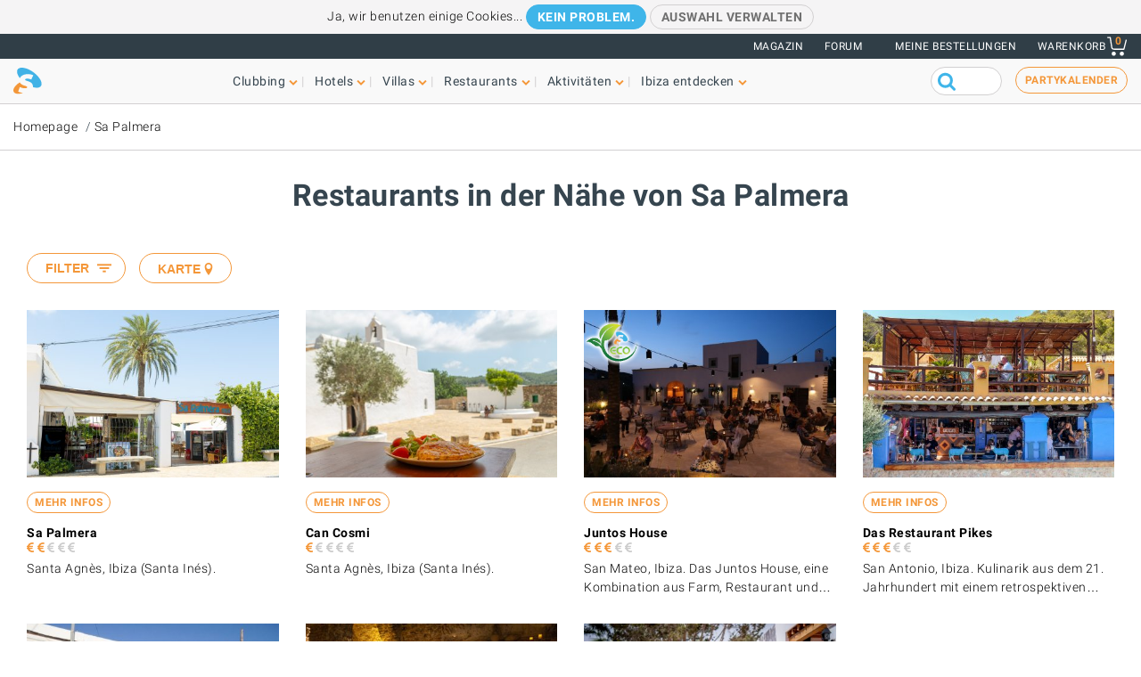

--- FILE ---
content_type: text/html; charset=UTF-8
request_url: https://www.ibiza-spotlight.de/restaurants/nearby/restaurants/sa-palmera
body_size: 21724
content:
<!DOCTYPE html>
<html lang="de" dir="ltr" prefix="og: https://ogp.me/ns#">
  <head>
    <meta charset="utf-8" />
<link rel="canonical" href="https://www.ibiza-spotlight.de/restaurants/nearby/restaurants/sa-palmera" />
<meta name="rights" content="Ibiza Spotlight S.L. 1999-2026" />
<meta property="og:site_name" content="Ibiza Spotlight" />
<meta property="og:url" content="https://www.ibiza-spotlight.de/restaurants/nearby/restaurants/sa-palmera" />
<meta property="og:title" content="Restaurants in der Nähe von Sa Palmera" />
<meta property="fb:app_id" content="480559602021002" />
<meta name="viewport" content="width=device-width, initial-scale=1.0" />
<script>window.googletag = window.googletag || {cmd: []};
      (function() {
        var gads = document.createElement('script');
        gads.async = true;
        gads.src = 'https://securepubads.g.doubleclick.net/tag/js/gpt.js';
        var node = document.getElementsByTagName('script')[0];
        node.parentNode.insertBefore(gads, node);
      })();</script>
<meta name="robots" content="noindex,nofollow" />
<link rel="icon" type="image/png" sizes="192x192" href="/touch-icon-192x192.png" />
<link rel="icon" type="image/png" sizes="32x32" href="/favicon-32x32.png" />
<link rel="icon" type="image/png" sizes="16x16" href="/favicon-16x16.png" />
<link rel="apple-touch-icon" type="image/png" sizes="180x180" href="/apple-touch-icon-180x180.png" />
<link rel="shortcut icon" type="image/png" sizes="favicon" href="/favicon.ico" />
<script>googletag.cmd.push(function() {
      var mappingLeader = googletag.sizeMapping().
            addSize([1150, 0], [[970, 90]]).
            addSize([740, 0], [[728, 90]]).
            addSize([0, 0], [[320, 50],[300, 50]]).
            build();googletag.defineSlot('/7950888/728x90_non_clubbing_btm_leaderboard_DE', [[320, 50], [728, 90], [970, 90]], 'div-gpt-ad-1398688475467-13').defineSizeMapping(mappingLeader).addService(googletag.pubads());
        googletag.pubads().collapseEmptyDivs();
        googletag.pubads().setRequestNonPersonalizedAds(1);
        googletag.enableServices();
      });</script>
<meta name="description" content="Restaurants in der Nähe von Sa Palmera, Santa Agnès, Ibiza (Santa Inés)" />
<script>googletag.cmd.push(function() {
      var mappingLeader = googletag.sizeMapping().
            addSize([1150, 0], [[970, 90]]).
            addSize([740, 0], [[728, 90]]).
            addSize([0, 0], [[320, 50],[300, 50]]).
            build();googletag.defineSlot('/7950888/728x90_non_clubbing_leaderboard_DE', [[320, 50], [728, 90], [970, 90]], 'div-gpt-ad-1404817048036-1').defineSizeMapping(mappingLeader).addService(googletag.pubads()).setCollapseEmptyDiv(true,true);
        googletag.pubads().collapseEmptyDivs();
        googletag.pubads().setRequestNonPersonalizedAds(1);
        googletag.enableServices();
      });</script>
<link rel="icon" href="https://dv7zfk0hwmxgu.cloudfront.net/sites/default/files/favicon-32x32.png" type="image/png" />

    <title>Restaurants in der Nähe von Sa Palmera</title>
    <link rel="stylesheet" media="all" href="https://dv7zfk0hwmxgu.cloudfront.net/sites/default/files/css/css_1uVbE75tvSaekMJU4z9_C43BsLJUw9-Qjr0Zdnf0mgA.css?delta=0&amp;language=de&amp;theme=flat101&amp;include=eJxLy0ksMTQw1E_PyU9KzNEtLqnMycxL1ymuLC5JzdVPSixOBQDWqwys" />

    
  </head>
	<body class="not-front">
		<div id="skip-link">
			<a href="#main-content" class="element-invisible element-focusable">Skip to main content</a>
		</div>
		
		
<div class="sponsors ">
  <div class="sponsors--leaderboard"><!-- 728x90_non_clubbing_leaderboard_DE -->
  <div id='div-gpt-ad-1404817048036-1' class='leaderboardBannerSize'>
  <script type='text/javascript'>
  googletag.cmd.push(function() { googletag.display('div-gpt-ad-1404817048036-1'); });
  </script>
  </div></div>
</div>


<header class="header static">
      <div class="top-header">

  <div class="container-fluid">

    <!-- Top area right: links -->
    <ul class="header-links">
      <li>
        <a href="/magazin">Magazin</a>
      </li>
      <li>
        <a href="https://forum.ibiza-spotlight.com">FORUM</a>
      </li>
      <li class="site-language dropdown">
        
      </li>
      <!-- Site currency
        #fixme
      <li class="site-currency dropdown">
        <button data-target="#currency" data-type="closeOnOutsideClick" data-toggle="dropdown">&euro; EUR</button>
        <div class="dropdown-menu" id="currency">
          <ul>
            <li>
              <a href="#" data-currency="EUR">&euro; EUR</a>
            </li>
            <li>
              <a href="#" data-currency="GBP">&pound; GBP</a>
            </li>
            <li>
              <a href="#" data-currency="USD">$ USD</a>
            </li>
            <li>
              <a href="#" data-currency="AUD">$ AUD</a>
            </li>
            <li>
              <a href="#" data-currency="CHF">&#x20A3; CHF</a>
            </li>

          </ul>
        </div>
      </li> -->
      <li>
        <a href="/shop/tickets/myorders/">Meine Bestellungen</a>
      </li>
      <li class="user-cart dropdown">

        <a href="/shop/tickets/cart.php" class="nav-cart">
          <span>Warenkorb</span>
          <div class="print">
            <svg class="icon icon-basket" version="1.1" id="Layer_1" xmlns="http://www.w3.org/2000/svg" xmlns:xlink="http://www.w3.org/1999/xlink" x="0px" y="0px"
              width="16.457px" height="15.867px" viewBox="0 0 16.457 15.867" enable-background="new 0 0 16.457 15.867" xml:space="preserve">
            <g>
              <path d="M14.103,10.841H5.915c-2.227,0-2.477-1.687-2.584-2.407C3.101,6.907,2.39,2.403,2.169,1H0.5
                C0.224,1,0,0.776,0,0.5S0.224,0,0.5,0h2.096C2.842,0,3.052,0.179,3.09,0.422c0,0,0.955,6.043,1.224,7.818
                c0.137,0.927,0.338,1.601,1.602,1.601h7.795l1.761-7.2c0.065-0.268,0.334-0.433,0.604-0.367c0.268,0.066,0.433,0.336,0.366,0.604
                l-1.854,7.582C14.534,10.684,14.333,10.841,14.103,10.841z"/>
            </g>
            <g>
              <path d="M14.102,14.125c0,0.963-0.778,1.742-1.741,1.742c-0.962,0-1.74-0.779-1.74-1.742
                c0-0.961,0.778-1.74,1.74-1.74C13.324,12.384,14.102,13.164,14.102,14.125"/>
            </g>
            <g>
              <path d="M7.301,14.125c0,0.963-0.779,1.742-1.741,1.742s-1.741-0.779-1.741-1.742c0-0.961,0.779-1.74,1.741-1.74
                S7.301,13.164,7.301,14.125"/>
            </g>
            </svg>

            <div class="qty-cart">0</div>
          </div>
        </a>
      </li>
    </ul>
  </div><!-- /container -->

</div><!-- /top-header -->


<div class="bottom-header">
  <div class="container-fluid">
    <!-- Logo -->
    <div class="top-nav">
      <div class="top-nav--logo">
        <a href="/" class="header-logo"></a>
      </div>
      <div class="top-nav--icons mobile">
        <div class="user-cart">
          <a href="/shop/tickets/cart.php" class="nav-cart">
            <span>Warenkorb</span>
            <div class="print">
              <svg class="icon icon-basket" version="1.1" id="Layer_1" xmlns="http://www.w3.org/2000/svg" xmlns:xlink="http://www.w3.org/1999/xlink" x="0px" y="0px" width="16.457px" height="15.867px" viewBox="0 0 16.457 15.867" enable-background="new 0 0 16.457 15.867" xml:space="preserve">
                <g>
                  <path d="M14.103,10.841H5.915c-2.227,0-2.477-1.687-2.584-2.407C3.101,6.907,2.39,2.403,2.169,1H0.5
                    C0.224,1,0,0.776,0,0.5S0.224,0,0.5,0h2.096C2.842,0,3.052,0.179,3.09,0.422c0,0,0.955,6.043,1.224,7.818
                    c0.137,0.927,0.338,1.601,1.602,1.601h7.795l1.761-7.2c0.065-0.268,0.334-0.433,0.604-0.367c0.268,0.066,0.433,0.336,0.366,0.604
                    l-1.854,7.582C14.534,10.684,14.333,10.841,14.103,10.841z"/>
                </g>
                <g>
                  <path d="M14.102,14.125c0,0.963-0.778,1.742-1.741,1.742c-0.962,0-1.74-0.779-1.74-1.742
                    c0-0.961,0.778-1.74,1.74-1.74C13.324,12.384,14.102,13.164,14.102,14.125"/>
                </g>
                <g>
                  <path d="M7.301,14.125c0,0.963-0.779,1.742-1.741,1.742s-1.741-0.779-1.741-1.742c0-0.961,0.779-1.74,1.741-1.74
                    S7.301,13.164,7.301,14.125"/>
                </g>
              </svg>
              <div class="qty-cart">0</div>
            </div>
          </a>
        </div>

        <button class="toggle-menu">
          <span class="icon-bar"></span>
          <span class="icon-bar"></span>
          <span class="icon-bar"></span>
        </button>
      </div>

      <div class="top-nav--menu">
        <div class="top-nav--mobile-bar mobile">
          <div class="top-nav--logo">
            <a href="/" class="header-logo"></a>
          </div>
          <!-- mobile menu -->
          <div class="close overlay--topbar-link css-svg css-svg--close-after">Schließen</div>
        </div>

        <!-- give fixed positioning on mobile -->
        <div class="overlay-container">

          <!-- Search area -->
          <div class="search-area--container mobile">
            <div class="search-area">
              <form class="googleCSEForm" data-drupal-selector="google-cse-form-2" action="/restaurants/nearby/restaurants/sa-palmera" method="post" id="google-cse-form--2" accept-charset="UTF-8">
  <div class="js-form-item form-item form-type-textfield js-form-type-textfield form-item-query js-form-item-query form-no-label">
        <input class="gsc-input form-text" data-drupal-selector="edit-query" type="text" id="edit-query--2" name="query" value="" size="60" maxlength="128" />

        </div>
<input class="googleCSESubmit gsc-search-button button js-form-submit form-submit" onclick="if(this.form.query.value) { this.form.submit(); return false; }" data-drupal-selector="edit-submit" type="submit" id="edit-submit--2" name="op" value="" />
<input autocomplete="off" data-drupal-selector="form-h2afbwzxc-zqqusu-qs9eujrxwinr4lsp56lt6ob1ce" type="hidden" name="form_build_id" value="form-h2aFBwZXC-zqQuSu_QS9eUjRXWInR4lSp56LT6ob1cE" />
<input data-drupal-selector="edit-google-cse-form-2" type="hidden" name="form_id" value="google_cse_form" />

</form>

            </div>
          </div>

          <!-- Menú navegación -->
          <nav role="navigation" class="header-menu" id="headerMenu">
            <ul class="nav-menu">
                              <li class="">
                  <a href="/night_a.htm" role="button" data-menu="menu-01">Clubbing</a>
                                      <!-- TODO: menu-xx debe incrementarse (ver jQuery) -->
                    <div class="megamenu open-menu-01">
                                              <div class="megamenu-top">
                                                      <a href="/night_a.htm" class="home">Homepage Clubbing</a>
                                                      <a href="/search/clubs" class="map">Alle Clubs auf der Karte ansehen</a>
                                                  </div>
                                            <ul class="megamenu-row">
                                                  <li class="megamenu-col">
                            <ul>
                              <li>Gut zu wissen</li>
                                                              <li><a href="/night/promoters_a.htm">Partys</a></li>
                                                              <li><a href="/night/clubs/boat_party_a.htm">Bootspartys</a></li>
                                                              <li><a href="/night/club_infos_a.htm">Clubs</a></li>
                                                              <li><a href="/night/bars_a.htm">Cocktail- und Musikbars</a></li>
                                                              <li><a href="/night/beach-clubs-ibiza">Beachclubs</a></li>
                                                              <li><a href="/night/sunset-bars-on-ibiza">Sunsetbars</a></li>
                                                              <li><a href="/night/stadt_infos_a.htm">Partyführer Ferienorte</a></li>
                                                          </ul>
                          </li>
                                                  <li class="megamenu-col">
                            <ul>
                              <li>Beliebte Seiten</li>
                                                              <li><a href="/night/events">Partykalender</a></li>
                                                              <li><a href="/boat-party/events">Bootsparty-Kalender</a></li>
                                                              <li><a href="/night/tickets_a.htm">Clubtickets</a></li>
                                                              <li><a href="/das-erste-mal-auf-ibiza">Das erste Mal auf Ibiza</a></li>
                                                              <li><a href="/night/tips_a.htm">Tipps & Tricks</a></li>
                                                              <li><a href="/magazin">Magazin</a></li>
                                                              <li><a href="/night_a.htm" class="see-more angle">Mehr</a></li>
                                                          </ul>
                          </li>
                                                                      </ul>

                    </div>
                                  </li>
                              <li class="">
                  <a href="/hotel-guide" role="button" data-menu="menu-02">Hotels</a>
                                      <!-- TODO: menu-xx debe incrementarse (ver jQuery) -->
                    <div class="megamenu open-menu-02">
                                              <div class="megamenu-top">
                                                      <a href="/hotel-guide" class="home">Homepage Hotels</a>
                                                      <a href="/search/hotel" class="map">Alle Hotels auf der Karte ansehen</a>
                                                  </div>
                                            <ul class="megamenu-row">
                                                  <li class="megamenu-col">
                            <ul>
                              <li>Nach Lage</li>
                                                              <li><a href="/hotel-guide/playa-den-bossa">Playa d'en Bossa</a></li>
                                                              <li><a href="/hotel-guide/san-antonio">San Antonio</a></li>
                                                              <li><a href="/hotel-guide/san-antonio-bucht">San Antonio Bucht</a></li>
                                                              <li><a href="/hotel-guide/ibiza-stadt">Ibiza-Stadt</a></li>
                                                              <li><a href="/hotel-guide/santa-eulalia">Santa Eulalia</a></li>
                                                              <li><a href="/hotel-guide/direkt-am-meer">Direkt am Strand oder Meer</a></li>
                                                              <li><a href="/hotel-guide/landhotels">Landhotels</a></li>
                                                              <li><a href="/hotel-guide" class="see-more angle">Mehr</a></li>
                                                          </ul>
                          </li>
                                                  <li class="megamenu-col">
                            <ul>
                              <li>Beliebte Seiten</li>
                                                              <li><a href="/hotel-guide/clubber">Für Clubber</a></li>
                                                              <li><a href="/hotel-guide/familienfreundlich">Famillienfreundlich</a></li>
                                                              <li><a href="/hotel-guide/preiswert">Preiswert</a></li>
                                                              <li><a href="/hotel-guide/luxushotels">Luxushotels</a></li>
                                                              <li><a href="/hotel-guide/ganzjahrig-geoffnet">Ganzjährig geöffnet</a></li>
                                                              <li><a href="/hotel-guide/wellness-hotels">Hotels mit Spa</a></li>
                                                              <li><a href="/hotel-guide/hochzeiten-flitterwochen">Hochzeiten & Honeymoons</a></li>
                                                              <li><a href="/hotel-guide" class="see-more angle">Mehr</a></li>
                                                          </ul>
                          </li>
                                                                      </ul>

                    </div>
                                  </li>
                              <li class="">
                  <a href="/villas" role="button" data-menu="menu-03">Villas</a>
                                      <!-- TODO: menu-xx debe incrementarse (ver jQuery) -->
                    <div class="megamenu open-menu-03">
                                              <div class="megamenu-top">
                                                      <a href="/villas" class="home">Homepage Villas</a>
                                                      <a href="/search/villa#source=mapfilters&amp;coords=0,38.977409950117,1.4021301269531" class="map">Alle Villas auf der Karte ansehen</a>
                                                  </div>
                                            <ul class="megamenu-row">
                                                  <li class="megamenu-col">
                            <ul>
                              <li>Nach Lage</li>
                                                              <li><a href="/villa-extra-services">Extra Services für Villen</a></li>
                                                              <li><a href="/villas/ibiza.htm">Ibiza-Stadt</a></li>
                                                              <li><a href="/villas/san_antonio.htm">San Antonio</a></li>
                                                              <li><a href="/villas/santa_eulalia.htm">Santa Eulalia</a></li>
                                                              <li><a href="/villas/san_jose.htm">San José</a></li>
                                                              <li><a href="/villas/san_juan.htm">San Juan</a></li>
                                                              <li><a href="/villas-in-strandnaehe">Villas in Strandnähe</a></li>
                                                              <li><a href="/villas" class="see-more angle">Mehr</a></li>
                                                          </ul>
                          </li>
                                                  <li class="megamenu-col">
                            <ul>
                              <li>Nach Typ</li>
                                                              <li><a href="/3-schlafzimmer">Villas mit 3 Schlafzimmern</a></li>
                                                              <li><a href="/4-schlafzimmer">Villas mit 4 Schlafzimmern</a></li>
                                                              <li><a href="/5-schlafzimmer">Villas mit 5 Schlafzimmern</a></li>
                                                              <li><a href="/6-schlafzimmer">6 Schlafzimmer oder mehr</a></li>
                                                              <li><a href="/luxusvillas-auf-ibiza">Luxusvillas</a></li>
                                                              <li><a href="/familienfreundliche-villas-auf-ibiza">Famillienfreundlich</a></li>
                                                              <li><a href="/preiswerte-villas">Preiswerte Villas</a></li>
                                                              <li><a href="/villas" class="see-more angle">Mehr</a></li>
                                                          </ul>
                          </li>
                                                                      </ul>

                    </div>
                                  </li>
                              <li class="">
                  <a href="/restaurants_a.htm" role="button" data-menu="menu-04">Restaurants</a>
                                      <!-- TODO: menu-xx debe incrementarse (ver jQuery) -->
                    <div class="megamenu open-menu-04">
                                              <div class="megamenu-top">
                                                      <a href="/restaurants_a.htm" class="home">Homepage Restaurants</a>
                                                      <a href="/search/restaurant" class="map">Alle Restaurants auf der Karte ansehen</a>
                                                  </div>
                                            <ul class="megamenu-row">
                                                  <li class="megamenu-col">
                            <ul>
                              <li>Nach Typ</li>
                                                              <li><a href="/winter/restaurants_a.htm">Ganzjährig geöffnet</a></li>
                                                              <li><a href="/restaurants/sunset_a.htm">Sunset</a></li>
                                                              <li><a href="/restaurants/mediterran">Mediterran</a></li>
                                                              <li><a href="/restaurants-mit-musik-und-entertainment">Musik & Entertainment</a></li>
                                                              <li><a href="/restaurants/preiswert_a.htm">Preiswert</a></li>
                                                              <li><a href="/restaurants/romantisch_a.htm">Romantisch</a></li>
                                                              <li><a href="/restaurants_a.htm" class="see-more angle">Mehr</a></li>
                                                          </ul>
                          </li>
                                                  <li class="megamenu-col">
                            <ul>
                              <li>Nach Lage</li>
                                                              <li><a href="/restaurants/nearby/ibiza_a.htm">Ibiza-Stadt</a></li>
                                                              <li><a href="/restaurants/nearby/santa_eulalia_a.htm">Santa Eulalia</a></li>
                                                              <li><a href="/restaurants/nearby/san_antonio_a.htm">San Antonio</a></li>
                                                              <li><a href="/restaurants/nearby/playa_den_bossa_a.htm">Playa d'en Bossa</a></li>
                                                              <li><a href="/restaurants/nearby/escana_a.htm">Es Caná</a></li>
                                                              <li><a href="/restaurants/strand_a.htm">Strand</a></li>
                                                              <li><a href="/restaurants_a.htm" class="see-more angle">Mehr</a></li>
                                                          </ul>
                          </li>
                                                                      </ul>

                    </div>
                                  </li>
                              <li class="">
                  <a href="/aktivitaeten" role="button" data-menu="menu-05">Aktivitäten</a>
                                      <!-- TODO: menu-xx debe incrementarse (ver jQuery) -->
                    <div class="megamenu open-menu-05">
                                              <div class="megamenu-top">
                                                      <a href="/aktivitaeten" class="home">Homepage Aktivitäten</a>
                                                      <a href="/search/activity" class="map">Alle Aktivitäten auf der Karte ansehen</a>
                                                  </div>
                                            <ul class="megamenu-row">
                                                  <li class="megamenu-col">
                            <ul>
                              <li>An Land</li>
                                                              <li><a href="/veranstaltungskalender">Veranstaltungskalender</a></li>
                                                              <li><a href="/autoverleih_a.htm">Auto- und Rollervermietung</a></li>
                                                              <li><a href="/aktivitaet/ausfluege">Geführte Ausflüge</a></li>
                                                              <li><a href="/aktivitaet/radfahren-wandern">Radfahren & Wandern</a></li>
                                                              <li><a href="/aktivitaet/sport-adrenalin">Spaß & Adrenalin</a></li>
                                                              <li><a href="/aktivitaet/wellness-healing">Wellness & Healing</a></li>
                                                              <li><a href="/aktivitaet/an-land-ibiza" class="see-more angle">Mehr</a></li>
                                                          </ul>
                          </li>
                                                  <li class="megamenu-col">
                            <ul>
                              <li>Auf dem Wasser</li>
                                                              <li><a href="/aktivitaet/wassersport">Wassersport</a></li>
                                                              <li><a href="/bootcharter">Bootcharter</a></li>
                                                              <li><a href="/aktivitaet/bootsausfluege-ibiza-formentera">Bootsausflüge</a></li>
                                                              <li><a href="/aktivitaet/wasserspass-fur-kinder">Wasserspass für Kinder</a></li>
                                                              <li><a href="/aktivitaet/formentera">Formentera</a></li>
                                                              <li><a href="/night/clubs/boat_party_a.htm">Bootspartys</a></li>
                                                              <li><a href="/aktivitaet/auf-dem-wasser-ibiza" class="see-more angle">Mehr</a></li>
                                                          </ul>
                          </li>
                                                                      </ul>

                    </div>
                                  </li>
                              <li class="">
                  <a href="/aktivitaeten_a.htm" role="button" data-menu="menu-06">Ibiza entdecken</a>
                                      <!-- TODO: menu-xx debe incrementarse (ver jQuery) -->
                    <div class="megamenu open-menu-06">
                                              <div class="megamenu-top">
                                                      <a href="/aktivitaeten_a.htm" class="home">Homepage Ibiza entdecken</a>
                                                  </div>
                                            <ul class="megamenu-row">
                                                  <li class="megamenu-col">
                            <ul>
                              <li>Gut zu wissen</li>
                                                              <li><a href="/das-erste-mal-auf-ibiza">Das erste Mal auf Ibiza</a></li>
                                                              <li><a href="/straende_a.htm">Strände</a></li>
                                                              <li><a href="/ferienorte_a.htm">Städte, Ferienorte und Dörfer</a></li>
                                                              <li><a href="/wetter_a.htm">Wetter</a></li>
                                                              <li><a href="/guide/transport_a.htm">Transportmittel</a></li>
                                                              <li><a href="/kunst-kultur">Art and culture</a></li>
                                                              <li><a href="/immo_a.htm">Immobilien</a></li>
                                                              <li><a href="/aktivitaeten_a.htm" class="see-more angle">Mehr</a></li>
                                                          </ul>
                          </li>
                                                  <li class="megamenu-col">
                            <ul>
                              <li>Beliebte Seiten</li>
                                                              <li><a href="/einkaufen/maerkte_a.htm">Märkte auf Ibiza</a></li>
                                                              <li><a href="/formentera_a.htm">Formentera</a></li>
                                                              <li><a href="/vip">Luxus und VIPs</a></li>
                                                              <li><a href="/familien-kids">Spaß für Familien</a></li>
                                                              <li><a href="/eco-guide">Umweltschutz</a></li>
                                                              <li><a href="/hochzeiten-honeymoons">Hochzeiten & Events</a></li>
                                                              <li><a href="/LGBTQI_guide_ibiza">LGBTQIA Ibiza</a></li>
                                                              <li><a href="/residenten-insider">Leben auf Ibiza</a></li>
                                                          </ul>
                          </li>
                                                                      </ul>

                    </div>
                                  </li>
                          </ul>
          </nav>

          <!-- Party calendar CTA -->
          <div class="party-calendar mobile">
            <a href="/night/events" class="cta-primary md" role="button">Partykalender</a>
          </div>

          <!-- links to magazine, forum and languages on mobile menu -->
          <ul class="header-links mobile">
            <li>
              <a href="/magazin">Magazin</a>
            </li>
            <li>
              <a href="https://forum.ibiza-spotlight.com">FORUM</a>
            </li>
            <li>
              <a href="/shop/tickets/myorders/">Meine Bestellungen</a>
            </li>
            <li class="site-language">
              
            </li>
          </ul>
        </div> <!-- /overlay-container -->

      </div> <!-- /top-nav--menu -->

      <div class="top-nav--right desktop">
        <div class="search-area">
          <form class="googleCSEForm" data-drupal-selector="google-cse-form" action="/restaurants/nearby/restaurants/sa-palmera" method="post" id="google-cse-form" accept-charset="UTF-8">
  <div class="js-form-item form-item form-type-textfield js-form-type-textfield form-item-query js-form-item-query form-no-label">
        <input class="gsc-input form-text" data-drupal-selector="edit-query" type="text" id="edit-query" name="query" value="" size="60" maxlength="128" />

        </div>
<input class="googleCSESubmit gsc-search-button button js-form-submit form-submit" onclick="if(this.form.query.value) { this.form.submit(); return false; }" data-drupal-selector="edit-submit" type="submit" id="edit-submit" name="op" value="" />
<input autocomplete="off" data-drupal-selector="form-0f-tcmzoi4hb0blcio3vnoeobvjh8yhwv8eva3vbxqi" type="hidden" name="form_build_id" value="form-0F-TCmZOi4hB0BLciO3VNoEObvJh8yHWv8EVa3VbxqI" />
<input data-drupal-selector="edit-google-cse-form" type="hidden" name="form_id" value="google_cse_form" />

</form>

          <!-- <button type="submit" class="search-submit" ></button> -->
        </div>

        <!-- Party calendar CTA -->
        <div class="party-calendar">
          <a href="/night/events" class="cta-ghost" role="button">Partykalender</a>
        </div>
      </div> <!-- /top-nav--right -->

    </div> <!-- /top-nav -->

  </div> <!-- /container -->
</div> <!-- /top-header -->



</header>


  
	<section class="section section--breadcrumb">
		<div class="container">
				<ol class="breadcrumb">
											<li><a href="/">Homepage</a></li>
											<li><a href="/restaurants/sa-palmera">Sa Palmera</a></li>
								</ol>
		</div>
	</section>

  
  
    



  <div data-drupal-messages-fallback class="hidden"></div>  <section class="section section--header">
	<div class="container">
		<h1 class="heading-title">Restaurants in der Nähe von Sa Palmera</h1>
	</div>
</section>
<div class="">
	<section style="padding-left: 15px; padding-right: 15px">
					




<div class="container
  ">
        <section class="content-loaded section--listing section--listing-cols-4 section--magazine" id="searchResults">

          
                                                                        
        <div class="item">
                   <div class="card-item resort-44366

            card-item--isotope " id="132632" data-package="6220396" data-distance="0">

            <!-- card image -->
            <div class="card-img">
              <a href="/restaurants/sa-palmera">
                                                      <img srcset="https://dv7zfk0hwmxgu.cloudfront.net/sites/default/files/styles/logo_200_200/public/restaurant-images/132632/coupon-1691926749.jpg 200w,
                            https://dv7zfk0hwmxgu.cloudfront.net/sites/default/files/styles/generic_third_width/public/restaurant-images/132632/coupon-1691926749.jpg 420w" sizes="(max-width: 991px) 100px, 420px" src="https://dv7zfk0hwmxgu.cloudfront.net/sites/default/files/styles/generic_third_width/public/restaurant-images/132632/coupon-1691926749.jpg">
                                                </a>

              <!-- floating price -->
              
                              <div class="132632 card-openingtext desktop">
                  <strong></strong>
                </div>
              
                          </div><!-- / card-img -->

            <!-- card details -->
            <div class="card-details">
              
              
                  <p class="booking-links">
                    <a href="/restaurants/sa-palmera" class="cta-ghost xs">Mehr Infos</a>
                  </p>

              
                           
                
                
                
                
              <div class="listing-body" data-url="/restaurants/sa-palmera">
                <h3 class="card-title">
                                      <a href="/restaurants/sa-palmera" class="trackEvent" data-category="Activity" data-action="exitClick" data-label="Sa Palmera">Sa Palmera</a>
                                                      <div class="gp--rating"></div>
                                      <ul class="restaurant-price">
                                              <li class="restaurant-price-active" ></li>
                                              <li class="restaurant-price-active" ></li>
                                              <li></li>
                                              <li></li>
                                              <li></li>
                                          </ul>
                                  </h3>


                
                                  <p class="snippet">Santa Agnès, Ibiza (Santa Inés). </p>
                                <div class="card-openingtext mobile"></div>
              </div><!-- /listing-body -->
            </div><!-- / card-details -->
          </div><!-- / card-item -->
        </div><!-- / item -->

                
                                                                        
        <div class="item">
                   <div class="card-item resort-44366

            card-item--isotope " id="127169" data-package="5910454" data-distance="0.03">

            <!-- card image -->
            <div class="card-img">
              <a href="/restaurants/can-cosmi">
                                                      <img srcset="https://dv7zfk0hwmxgu.cloudfront.net/sites/default/files/styles/logo_200_200/public/restaurant-images/127169/coupon-1691926863.jpg 200w,
                            https://dv7zfk0hwmxgu.cloudfront.net/sites/default/files/styles/generic_third_width/public/restaurant-images/127169/coupon-1691926863.jpg 420w" sizes="(max-width: 991px) 100px, 420px" src="https://dv7zfk0hwmxgu.cloudfront.net/sites/default/files/styles/generic_third_width/public/restaurant-images/127169/coupon-1691926863.jpg">
                                                </a>

              <!-- floating price -->
              
                              <div class="127169 card-openingtext desktop">
                  <strong></strong>
                </div>
              
                          </div><!-- / card-img -->

            <!-- card details -->
            <div class="card-details">
              
              
                  <p class="booking-links">
                    <a href="/restaurants/can-cosmi" class="cta-ghost xs">Mehr Infos</a>
                  </p>

              
                           
                
                
                
                
              <div class="listing-body" data-url="/restaurants/can-cosmi">
                <h3 class="card-title">
                                      <a href="/restaurants/can-cosmi" class="trackEvent" data-category="Activity" data-action="exitClick" data-label="Can Cosmi">Can Cosmi</a>
                                                      <div class="gp--rating"></div>
                                      <ul class="restaurant-price">
                                              <li class="restaurant-price-active" ></li>
                                              <li></li>
                                              <li></li>
                                              <li></li>
                                              <li></li>
                                          </ul>
                                  </h3>


                
                                  <p class="snippet">Santa Agnès, Ibiza (Santa Inés). </p>
                                <div class="card-openingtext mobile"></div>
              </div><!-- /listing-body -->
            </div><!-- / card-details -->
          </div><!-- / card-item -->
        </div><!-- / item -->

                
                                                                        
        <div class="item">
                   <div class="card-item resort-138992

            card-item--isotope " id="138984" data-package="7480117" data-distance="3.96">

            <!-- card image -->
            <div class="card-img">
              <a href="/restaurants/juntos-house">
                                                      <img srcset="https://dv7zfk0hwmxgu.cloudfront.net/sites/default/files/styles/logo_200_200/public/restaurant-images/138984/coupon-1688160901.jpeg 200w,
                            https://dv7zfk0hwmxgu.cloudfront.net/sites/default/files/styles/generic_third_width/public/restaurant-images/138984/coupon-1688160901.jpeg 420w" sizes="(max-width: 991px) 100px, 420px" src="https://dv7zfk0hwmxgu.cloudfront.net/sites/default/files/styles/generic_third_width/public/restaurant-images/138984/coupon-1688160901.jpeg">
                                                </a>

              <!-- floating price -->
              
                              <div class="138984 card-openingtext desktop">
                  <strong></strong>
                </div>
              
                              <div class="eco-logo-listings">
                  <img src="/themes/custom/flat101/img/eco_friendly.png" alt="Eco friendly business" title="Eco friendly business" />
                </div>
                          </div><!-- / card-img -->

            <!-- card details -->
            <div class="card-details">
              
              
                  <p class="booking-links">
                    <a href="/restaurants/juntos-house" class="cta-ghost xs">Mehr Infos</a>
                  </p>

              
                           
                
                
                
                
              <div class="listing-body" data-url="/restaurants/juntos-house">
                <h3 class="card-title">
                                      <a href="/restaurants/juntos-house" class="trackEvent" data-category="Activity" data-action="exitClick" data-label="Juntos House">Juntos House</a>
                                                      <div class="gp--rating"></div>
                                      <ul class="restaurant-price">
                                              <li class="restaurant-price-active" ></li>
                                              <li class="restaurant-price-active" ></li>
                                              <li class="restaurant-price-active" ></li>
                                              <li></li>
                                              <li></li>
                                          </ul>
                                  </h3>


                
                                  <p class="snippet">San Mateo, Ibiza. Das Juntos House, eine Kombination aus Farm, Restaurant und…</p>
                                <div class="card-openingtext mobile"></div>
              </div><!-- /listing-body -->
            </div><!-- / card-details -->
          </div><!-- / card-item -->
        </div><!-- / item -->

                
                                                                        
        <div class="item">
                   <div class="card-item resort-44357

            card-item--isotope " id="75276" data-package="5632520" data-distance="5.41">

            <!-- card image -->
            <div class="card-img">
              <a href="/restaurants/restaurant-pikes-hotel">
                                                      <img srcset="https://dv7zfk0hwmxgu.cloudfront.net/sites/default/files/styles/logo_200_200/public/restaurant-images/75276/coupon-1626272190.jpg 200w,
                            https://dv7zfk0hwmxgu.cloudfront.net/sites/default/files/styles/generic_third_width/public/restaurant-images/75276/coupon-1626272190.jpg 420w" sizes="(max-width: 991px) 100px, 420px" src="https://dv7zfk0hwmxgu.cloudfront.net/sites/default/files/styles/generic_third_width/public/restaurant-images/75276/coupon-1626272190.jpg">
                                                </a>

              <!-- floating price -->
              
                              <div class="75276 card-openingtext desktop">
                  <strong></strong>
                </div>
              
                          </div><!-- / card-img -->

            <!-- card details -->
            <div class="card-details">
              
              
                  <p class="booking-links">
                    <a href="/restaurants/restaurant-pikes-hotel" class="cta-ghost xs">Mehr Infos</a>
                  </p>

              
                           
                
                
                
                
              <div class="listing-body" data-url="/restaurants/restaurant-pikes-hotel">
                <h3 class="card-title">
                                      <a href="/restaurants/restaurant-pikes-hotel" class="trackEvent" data-category="Activity" data-action="exitClick" data-label="Das Restaurant Pikes">Das Restaurant Pikes</a>
                                                      <div class="gp--rating"></div>
                                      <ul class="restaurant-price">
                                              <li class="restaurant-price-active" ></li>
                                              <li class="restaurant-price-active" ></li>
                                              <li class="restaurant-price-active" ></li>
                                              <li></li>
                                              <li></li>
                                          </ul>
                                  </h3>


                
                                  <p class="snippet">San Antonio, Ibiza. Kulinarik aus dem 21. Jahrhundert mit einem retrospektiven…</p>
                                <div class="card-openingtext mobile"></div>
              </div><!-- /listing-body -->
            </div><!-- / card-details -->
          </div><!-- / card-item -->
        </div><!-- / item -->

                
                                                                        
        <div class="item">
                   <div class="card-item resort-44357

            card-item--isotope " id="127605" data-package="4310870" data-distance="5.48">

            <!-- card image -->
            <div class="card-img">
              <a href="/restaurants/can-tixedo">
                                                      <img srcset="https://dv7zfk0hwmxgu.cloudfront.net/sites/default/files/styles/logo_200_200/public/restaurant-images/127605/coupon-1540288359.jpg 200w,
                            https://dv7zfk0hwmxgu.cloudfront.net/sites/default/files/styles/generic_third_width/public/restaurant-images/127605/coupon-1540288359.jpg 420w" sizes="(max-width: 991px) 100px, 420px" src="https://dv7zfk0hwmxgu.cloudfront.net/sites/default/files/styles/generic_third_width/public/restaurant-images/127605/coupon-1540288359.jpg">
                                                </a>

              <!-- floating price -->
              
                              <div class="127605 card-openingtext desktop">
                  <strong></strong>
                </div>
              
                          </div><!-- / card-img -->

            <!-- card details -->
            <div class="card-details">
              
              
                  <p class="booking-links">
                    <a href="/restaurants/can-tixedo" class="cta-ghost xs">Mehr Infos</a>
                  </p>

              
                           
                
                
                
                
              <div class="listing-body" data-url="/restaurants/can-tixedo">
                <h3 class="card-title">
                                      <a href="/restaurants/can-tixedo" class="trackEvent" data-category="Activity" data-action="exitClick" data-label="Can Tixedó Art Café">Can Tixedó Art Café</a>
                                                      <div class="gp--rating"></div>
                                      <ul class="restaurant-price">
                                              <li class="restaurant-price-active" ></li>
                                              <li class="restaurant-price-active" ></li>
                                              <li></li>
                                              <li></li>
                                              <li></li>
                                          </ul>
                                  </h3>


                
                                  <p class="snippet">San Antonio, Ibiza. Coole und künstlerische Tapas-Bar an der Kreuzung von…</p>
                                <div class="card-openingtext mobile"></div>
              </div><!-- /listing-body -->
            </div><!-- / card-details -->
          </div><!-- / card-item -->
        </div><!-- / item -->

                
                                                                        
        <div class="item">
                   <div class="card-item resort-44357

            card-item--isotope " id="75278" data-package="8091230" data-distance="5.79">

            <!-- card image -->
            <div class="card-img">
              <a href="/restaurants/restaurant-sa-capella">
                                                      <img srcset="https://dv7zfk0hwmxgu.cloudfront.net/sites/default/files/styles/logo_200_200/public/restaurant-images/75278/coupon-1695290806.jpg 200w,
                            https://dv7zfk0hwmxgu.cloudfront.net/sites/default/files/styles/generic_third_width/public/restaurant-images/75278/coupon-1695290806.jpg 420w" sizes="(max-width: 991px) 100px, 420px" src="https://dv7zfk0hwmxgu.cloudfront.net/sites/default/files/styles/generic_third_width/public/restaurant-images/75278/coupon-1695290806.jpg">
                                                </a>

              <!-- floating price -->
              
                              <div class="75278 card-openingtext desktop">
                  <strong></strong>
                </div>
              
                          </div><!-- / card-img -->

            <!-- card details -->
            <div class="card-details">
              
              
                  <p class="booking-links">
                    <a href="/restaurants/restaurant-sa-capella" class="cta-ghost xs">Mehr Infos</a>
                  </p>

              
                           
                
                
                
                
              <div class="listing-body" data-url="/restaurants/restaurant-sa-capella">
                <h3 class="card-title">
                                      <a href="/restaurants/restaurant-sa-capella" class="trackEvent" data-category="Activity" data-action="exitClick" data-label="Restaurant Sa Capella">Restaurant Sa Capella</a>
                                                      <div class="gp--rating"></div>
                                      <ul class="restaurant-price">
                                              <li class="restaurant-price-active" ></li>
                                              <li class="restaurant-price-active" ></li>
                                              <li class="restaurant-price-active" ></li>
                                              <li class="restaurant-price-active" ></li>
                                              <li></li>
                                          </ul>
                                  </h3>


                
                                  <p class="snippet">San Antonio, Ibiza. Ein einzigartiges, stimmungsvolles kulinarisches Erlebnis,…</p>
                                <div class="card-openingtext mobile"></div>
              </div><!-- /listing-body -->
            </div><!-- / card-details -->
          </div><!-- / card-item -->
        </div><!-- / item -->

                
                                                                        
        <div class="item">
                   <div class="card-item resort-44357

            card-item--isotope " id="137550" data-package="7940286" data-distance="6.09">

            <!-- card image -->
            <div class="card-img">
              <a href="/restaurants/es-tragon">
                                                      <img srcset="https://dv7zfk0hwmxgu.cloudfront.net/sites/default/files/styles/logo_200_200/public/restaurant-images/137550/coupon-1645013589.jpg 200w,
                            https://dv7zfk0hwmxgu.cloudfront.net/sites/default/files/styles/generic_third_width/public/restaurant-images/137550/coupon-1645013589.jpg 420w" sizes="(max-width: 991px) 100px, 420px" src="https://dv7zfk0hwmxgu.cloudfront.net/sites/default/files/styles/generic_third_width/public/restaurant-images/137550/coupon-1645013589.jpg">
                                                </a>

              <!-- floating price -->
              
                              <div class="137550 card-openingtext desktop">
                  <strong></strong>
                </div>
              
                          </div><!-- / card-img -->

            <!-- card details -->
            <div class="card-details">
              
              
                  <p class="booking-links">
                    <a href="/restaurants/es-tragon" class="cta-ghost xs">Mehr Infos</a>
                  </p>

              
                           
                
                
                
                
              <div class="listing-body" data-url="/restaurants/es-tragon">
                <h3 class="card-title">
                                      <a href="/restaurants/es-tragon" class="trackEvent" data-category="Activity" data-action="exitClick" data-label="Es Tragón - Geschlossen">Es Tragón - Geschlossen</a>
                                                      <div class="gp--rating"></div>
                                      <ul class="restaurant-price">
                                              <li class="restaurant-price-active" ></li>
                                              <li class="restaurant-price-active" ></li>
                                              <li class="restaurant-price-active" ></li>
                                              <li class="restaurant-price-active" ></li>
                                              <li class="restaurant-price-active" ></li>
                                          </ul>
                                  </h3>


                
                                  <p class="snippet">San Antonio, Ibiza. Das einzige mit einem Michelin-Stern ausgezeichnete…</p>
                                <div class="card-openingtext mobile"></div>
              </div><!-- /listing-body -->
            </div><!-- / card-details -->
          </div><!-- / card-item -->
        </div><!-- / item -->

            </section>
</div><!-- /container -->

		
		
		</article>
	</section>

</div>




<div class="sponsors sponsors--foot">
  <div class="sponsors--leaderboard"><!-- 728x90_non_clubbing_btm_leaderboard -->
  <div id='div-gpt-ad-1398688475467-13' class='leaderboardBannerSize btm'>
  <script type='text/javascript'>
  googletag.cmd.push(function() { googletag.display('div-gpt-ad-1398688475467-13'); });
  </script>
  </div></div>
</div>


      <!-- ==================== PREFOOTER =================== -->

<section class="prefooter">
  <div class="container">

    <!-- Footer Nav menu -->
    <ul class="prefooter-nav">
          <li class="col">
        <h5><a href="/night_a.htm" class="cta-clubs xs" role="button">Clubbing</a></h5>
        <ul>
                  <li><a href="/night/events">Partykalender</a></li>
                  <li><a href="/boat-party/events">Bootsparty-Kalender</a></li>
                  <li><a href="/night/tickets_a.htm">Clubtickets</a></li>
                  <li><a href="/night/magazine">Magazin</a></li>
                  <li><a href="/das-erste-mal-auf-ibiza">Das erste Mal auf Ibiza</a></li>
                </ul>
      </li>
          <li class="col">
        <h5><a href="/hotel-guide" class="cta-hoteles xs" role="button">Hotels</a></h5>
        <ul>
                  <li><a href="/hotel-guide/lgbtqia-friendly">LGBTQIA-friendly Hotels</a></li>
                  <li><a href="/hotel-guide/clubber">Hotels für Clubber</a></li>
                  <li><a href="/hotel-guide/nur-erwachsene">Hotels nur für Erwachsene</a></li>
                  <li><a href="/hotel-guide/wellness-hotels">Hotels mit Spa</a></li>
                  <li><a href="/hotel-guide/preiswert">Preiswerte Hotels</a></li>
                </ul>
      </li>
          <li class="col">
        <h5><a href="/villas" class="cta-villas xs" role="button">Villas</a></h5>
        <ul>
                  <li><a href="/preiswerte-villas">Preiswerte Villas</a></li>
                  <li><a href="/3-schlafzimmer">Villas mit 3 Schlafzimmern</a></li>
                  <li><a href="/4-schlafzimmer">Villas mit 4 Schlafzimmern</a></li>
                  <li><a href="/luxusvillas-auf-ibiza">Luxusvillas</a></li>
                  <li><a href="/villa-extra-services">Extra Service für Villas</a></li>
                </ul>
      </li>
          <li class="col">
        <h5><a href="/restaurants_a.htm" class="cta-restaurantes xs" role="button">Restaurants</a></h5>
        <ul>
                  <li><a href="/restaurants/mediterran">Mediterran</a></li>
                  <li><a href="/restaurants/fisch_a.htm">Fisch</a></li>
                  <li><a href="/restaurants/fleisch_a.htm">Grillrestaurants</a></li>
                  <li><a href="/restaurants/tapas_a.htm">Tapas</a></li>
                  <li><a href="/restaurants/strand_a.htm">Strandrestaurants</a></li>
                </ul>
      </li>
          <li class="col">
        <h5><a href="/aktivitaeten" class="cta-actividades xs" role="button">Aktivitäten</a></h5>
        <ul>
                  <li><a href="/aktivitaet/familienaktivitaeten-auf-ibiza">Famillienfreundlich</a></li>
                  <li><a href="/aktivitaet/wassersport">Wassersport</a></li>
                  <li><a href="/aktivitaet/sport-adrenalin">Sport & Abenteuer</a></li>
                  <li><a href="/aktivitaet/wellness-healing">Wellness & Healing</a></li>
                  <li><a href="/aktivitaet/radfahren-wandern">Radfahren und Wandern</a></li>
                </ul>
      </li>
          <li class="col">
        <h5><a href="/aktivitaeten_a.htm" class="cta-primary xs" role="button">Ibiza entdecken</a></h5>
        <ul>
                  <li><a href="/ferienorte_a.htm">Städte, Ferienorte und Dörfer</a></li>
                  <li><a href="/straende_a.htm">Strände</a></li>
                  <li><a href="/autoverleih_a.htm">Autovermietung</a></li>
                  <li><a href="/veranstaltungskalender">Veranstaltungskalender</a></li>
                  <li><a href="/das-erste-mal-auf-ibiza">Das erste Mal auf Ibiza</a></li>
                </ul>
      </li>
        </ul>
  </div><!-- container -->
</section>
<!-- End of Prefooter -->



      <footer class="footer">

  <div class="top-footer">
    <div class="container">
      <ul class="row row-cols">

        <li class="col col-double">
          <nav class="footer-nav">
            <h5 class="title-h2">Über uns</h5>
            <ul class="list_split-2">
              <li><a href="/meet-team">Das Spotlight Team</a></li>
              <li><a href="/ueber-uns">Über uns</a></li>
              <li><a href="/werbung">Werbung</a></li>
              <li><a href="/gewaehrleistungen">Gewährleistungen</a></li>
              <li><a href="/datenschutz">Datenschutz</a></li>
              <li><a href="/cookie-consent">Einwilligung zu Cookies</a></li>
              <li><a href="/kontakt">Kontakt</a></li>
              <li><a href="/aktivitaet/hub">Unser Workspace @ theHUB</a></li>
            </ul>
          </nav>
          <div class="row row-cols padding--top">
                        <div class="col col-one-one-half">
              <!-- Social media icons -->
              <div class="footer-social">
                <h5 class="title-h2">Folge uns:</h5>
                <ul class="social-links">
                  <li><a href="https://facebook.com/ibizaspotlight" target="_blank" rel="nofollow">
                    <?xml version="1.0"?><svg xmlns="http://www.w3.org/2000/svg"  viewBox="0 0 50 50" width="32px" height="32px">    <path d="M41,4H9C6.24,4,4,6.24,4,9v32c0,2.76,2.24,5,5,5h32c2.76,0,5-2.24,5-5V9C46,6.24,43.76,4,41,4z M37,19h-2c-2.14,0-3,0.5-3,2 v3h5l-1,5h-4v15h-5V29h-4v-5h4v-3c0-4,2-7,6-7c2.9,0,4,1,4,1V19z"/></svg>
                  </a></li>

                  <li><a href="https://instagram.com/ibizaspotlight" target="_blank" rel="nofollow">
                    <?xml version="1.0"?><svg xmlns="http://www.w3.org/2000/svg"  viewBox="0 0 50 50" width="32px" height="32px">    <path d="M 16 3 C 8.83 3 3 8.83 3 16 L 3 34 C 3 41.17 8.83 47 16 47 L 34 47 C 41.17 47 47 41.17 47 34 L 47 16 C 47 8.83 41.17 3 34 3 L 16 3 z M 37 11 C 38.1 11 39 11.9 39 13 C 39 14.1 38.1 15 37 15 C 35.9 15 35 14.1 35 13 C 35 11.9 35.9 11 37 11 z M 25 14 C 31.07 14 36 18.93 36 25 C 36 31.07 31.07 36 25 36 C 18.93 36 14 31.07 14 25 C 14 18.93 18.93 14 25 14 z M 25 16 C 20.04 16 16 20.04 16 25 C 16 29.96 20.04 34 25 34 C 29.96 34 34 29.96 34 25 C 34 20.04 29.96 16 25 16 z"/></svg>
                  </a></li>

                  <li><a href="https://www.tiktok.com/@ibizaspotlight?lang=en" target="_blank" rel="nofollow">
                    <?xml version="1.0"?><svg xmlns="http://www.w3.org/2000/svg"  viewBox="0 0 50 50" width="32px" height="32px">    <path d="M41,4H9C6.243,4,4,6.243,4,9v32c0,2.757,2.243,5,5,5h32c2.757,0,5-2.243,5-5V9C46,6.243,43.757,4,41,4z M37.006,22.323 c-0.227,0.021-0.457,0.035-0.69,0.035c-2.623,0-4.928-1.349-6.269-3.388c0,5.349,0,11.435,0,11.537c0,4.709-3.818,8.527-8.527,8.527 s-8.527-3.818-8.527-8.527s3.818-8.527,8.527-8.527c0.178,0,0.352,0.016,0.527,0.027v4.202c-0.175-0.021-0.347-0.053-0.527-0.053 c-2.404,0-4.352,1.948-4.352,4.352s1.948,4.352,4.352,4.352s4.527-1.894,4.527-4.298c0-0.095,0.042-19.594,0.042-19.594h4.016 c0.378,3.591,3.277,6.425,6.901,6.685V22.323z"/></svg>
                  </a></li>
                  <!-- Additional social media links can be added here -->
                </ul>
              </div>
            </div>
          </div>
        </li>

        <li class="col col-double">
          <nav class="footer-nav">
            <h5 class="title-h2">Urlaub auf Ibiza</h5>
            <ul class="list_split-2">
              <!-- List of links -->
              <li><a href="/hotel-guide">Hotels auf Ibiza</a></li>
              <li><a href="/villas">Villas & Ferienhäuser</a></li>
              <li><a href="/straende_a.htm">Strände</a></li>
              <li><a href="/ferienorte_a.htm">Städte, Ferienorte und Dörfer</a></li>
              <li><a href="/autoverleih_a.htm">Autovermietung</a></li>
              <li><a href="/night_a.htm">Clubbing</a></li>
              <li><a href="/restaurants_a.htm">Restaurants</a></li>
              <li><a href="/aktivitaeten">Aktivitäten</a></li>
              <li><a href="/magazin">Nachrichten</a></li>
              <li><a href="/veranstaltungskalender">Veranstaltungskalender</a></li>
            </ul>
          </nav>
        </li>

        <li class="col col-double">
          <!-- Newsletter -->
          <div class="footer-newsletter">
            <h5 class="title-h2">Abonniere unseren Newsletter</h5>
            <p>Alle aktuellen News der Insel:</p>
            <!-- Newsletter form -->
            <form action="//ibiza-spotlight.us8.list-manage.com/subscribe/post?u=7d8861b7af6ea9b851b113269&amp;id=1b7bc0c323" method="post" id="mc-embedded-subscribe-form" name="mc-embedded-subscribe-form" class="newsletter" target="_blank">
              <ul class="form-group">
                <li><input type="email" placeholder="E-mail" name="EMAIL"></li>
                <li><button class="cta-primary" type="submit">Senden</button></li>
              </ul>
            </form>
          </div>
        </li>

      </ul>
    </div>
  </div>

  <div class="bottom-footer">
    <div class="container">
      <p class="text-center"><small>Copyright © 1999 - 2026 Ibiza Spotlight S.L. Alle Rechte vorbehalten.</small></p>
      <p class="text-center">
        <small>Diese Website gehört Ibiza Spotlight S.L., NIF: B57221541, Apartado de correos 1027. Ctra. San José KM3, Sec 1, Pol 1, N. 7605, 07817 Sant Jordi, Islas Baleares.<br /> Ibiza Spotlight ist im Handelsregister von Ibiza registriert, unter: "folio 44 del tomo 149 del archivo, libro 149, hoja número IB-3798, inscripción 1ª".<br /><br>
        Tel: (+34) 971 34 66 71. Office hours: 09:00 - 14:00 Ibiza time, Monday - Friday.<br> If you can't get through, please <a href="/contact-us">Contact us</a>. We always answer emails quickly until 20:00, also at the weekends.
        </small>
      </p>
      <p class="text-center"><small>We are a member of the PIMEEF - the small and medium business association of Ibiza and Formentera.</small></p>
      <p class="text-center"><small>Alle veröffentlichten Preise verstehen sich inklusive Mehrwertsteuer.</small></p>
    </div>
  </div>

</footer>






		
		<!-- Global Site Tag (gtag.js) - Google Analytics -->
<script async src="https://www.googletagmanager.com/gtag/js?id=G-BZMGRC41ZX"></script>
<script>
  window.dataLayer = window.dataLayer || []
  
  function gtag() {
    dataLayer.push(arguments)
  }
  gtag("consent", "default", {
    ad_storage: "granted",
    analytics_storage: "granted",
    ad_user_data: "denied",
    ad_personalization: "denied",
  })
  gtag("js", new Date())
  gtag("config", "G-BZMGRC41ZX", {
    anonymize_ip: true,
  })
</script>

<!-- adwords tracking -->
<script type="text/javascript">
  gtag("config", "AW-670582457")
</script>

		
		
		<script type="application/json" data-drupal-selector="drupal-settings-json">{"path":{"baseUrl":"\/","pathPrefix":"","currentPath":"restaurants\/nearby\/restaurants\/sa-palmera","currentPathIsAdmin":false,"isFront":false,"currentLanguage":"de"},"pluralDelimiter":"\u0003","suppressDeprecationErrors":true,"spotlightGmaps":{"language":"de","active":{"lat":38.97740995011657,"lng":1.402130126953125,"zoom":15},"mode":"listings","markers":{"132632":{"highlight":1,"nid":132632,"title":"Sa Palmera","target":"_top","latitude":"39.038230867447","longitude":"1.3358983397484","price":"","restaurant_price":"2","stars":null,"eco_friendly":"0","snippet":"Santa Agn\u00e8s, Ibiza (Santa In\u00e9s). ","alias":"\/restaurants\/sa-palmera","category":"restaurant","node_type":"restaurant","iconOpen":"\u003Csvg id=\u0022Layer_2\u0022 data-name=\u0022Layer 2\u0022 xmlns=\u0022http:\/\/www.w3.org\/2000\/svg\u0022 width=\u002248.35\u0022 height=\u002256.12\u0022 viewBox=\u00220 0 48.35 56.12\u0022\u003E\u003Ctitle\u003Erestaurant-open\u003C\/title\u003E\u003Cpath d=\u0022M52.371,24.941c0,15.32-22.5,32.5-22.5,32.5s-22.5-15.847-22.5-32.5a22.5,22.5,0,0,1,45,0Z\u0022 transform=\u0022translate(-6.871 -1.941)\u0022 style=\u0022fill:{{ color }};stroke:#263d45;stroke-miterlimit:10\u0022\/\u003E\u003Cpolyline points=\u002213.82 14.209 13.82 20.352 22.8 20.352 22.8 14.209\u0022 style=\u0022fill:none;stroke:#fff;stroke-linecap:round;stroke-linejoin:round\u0022\/\u003E\u003Cline x1=\u002218.31\u0022 y1=\u002214.209\u0022 x2=\u002218.31\u0022 y2=\u002231.837\u0022 style=\u0022fill:none;stroke:#fff;stroke-linecap:round;stroke-linejoin:round\u0022\/\u003E\u003Cpath d=\u0022M33.909,33.778V16.15a15.115,15.115,0,0,1,5.142,11.314H33.909\u0022 transform=\u0022translate(-6.871 -1.941)\u0022 style=\u0022fill:none;stroke:#fff;stroke-linecap:round;stroke-linejoin:round\u0022\/\u003E\u003Cg id=\u0022Layer_12\u0022 data-name=\u0022Layer 12\u0022\u003E\u003Cpath d=\u0022M46.985,18.722a7.736,7.736,0,1,1,7.737-7.736A7.745,7.745,0,0,1,46.985,18.722Z\u0022 transform=\u0022translate(-6.871 -1.941)\u0022 style=\u0022fill:lime\u0022\/\u003E\u003Cpath d=\u0022M46.986,3.75a7.236,7.236,0,1,1-7.236,7.236A7.244,7.244,0,0,1,46.986,3.75m0-1a8.236,8.236,0,1,0,8.236,8.236A8.236,8.236,0,0,0,46.986,2.75Z\u0022 transform=\u0022translate(-6.871 -1.941)\u0022 style=\u0022fill:#263d45\u0022\/\u003E\u003C\/g\u003E\u003C\/svg\u003E","iconOpenColor":"#00a39b","iconOpenColorHover":"#007068","icon":"\u003Csvg xmlns=\u0022http:\/\/www.w3.org\/2000\/svg\u0022 viewBox=\u00220 0 46 56.12\u0022 width=\u002245px\u0022 height=\u002255px\u0022\u003E\u003Ctitle\u003Ehighlighted\u003C\/title\u003E\u003Cpath d=\u0022M52.4189,25.1284c0,15.32-22.5,32.5-22.5,32.5s-22.5-15.8465-22.5-32.5a22.5,22.5,0,0,1,45,0Z\u0022 transform=\u0022translate(-6.9189 -2.1284)\u0022 style=\u0022fill:#fff;stroke:#263d45;stroke-miterlimit:10\u0022\/\u003E\u003Cpath d=\u0022M38.0944,14.78a29.1259,29.1259,0,0,1,4.3031,4.1086,18.6416,18.6416,0,0,1,2.7074,4.1359,8.5,8.5,0,0,1,.8932,3.6923,3.8658,3.8658,0,0,1-1.1418,2.7752l-.0415.0394-.0423.0388-.0427.0382-.0434.0376-.0644.0526-.0477.0387-.0367.0291-.0315.0244-.0182.0135-.0183.0135-.0184.0132-.0186.0133-.0288.0208-.0291.0206-.0294.02-.03.02-.02.0133-.02.0131-.02.013-.02.0129-.03.0189-.03.0187-.03.0185-.0307.0183-.0206.0122-.0208.0121-.0209.0121-.021.0119L44,30.1186l-.032.0173-.0323.0171-.0323.017-.0209.011-.021.011-.021.0109-.0213.0105-.0366.0179-.0371.0175-.0373.0172-.0373.017-.0974.0429-.0779.0331-.0649.0264-.0589.0228-.0693.0251-.06.0214-.0546.0189-.0522.0173-.022.0069-.0221.0069-.0224.0067-.0223.0067-.0391.012-.0392.0118-.0395.0117-.04.0113-.0248.0067-.0251.0066-.025.0066-.0251.0064-.0385.01-.0387.01-.0389.0094-.039.0093-.0263.0061-.0263.0059-.0264.0059-.0266.0057-.04.0084-.04.0082-.04.0079-.04.0078-.0263.005-.0263.005-.0264.0048-.0265.0048-.0435.0074-.0436.0071-.0441.0069-.0441.0068-.0238.0035-.0237.0037-.0239.0036-.024.0033-.0522.007-.0527.0065-.0528.0063-.0531.0059-.1107.0115c-.0334.0033-.0638.0061-.092.0087l-.08.0067-.0739.0053-.0845.005-.0749.004-.0687.0031-.0655.0026-.0225.0006-.0228.0006-.0226,0-.0228.0006-.052.0012-.0522.0011-.0523.0008-.0526,0H40.758l-.0367,0-.0369,0-.0267,0-.0268,0-.0268,0-.0269,0-.0482-.0011-.0485-.0014-.0487-.0015-.0488-.0018-.1075-.0045-.0876-.0042-.0743-.0042-.0681-.0042-.0248-.0018-.025-.002-.0249-.0019-.0249-.0019-.0438-.0033-.0439-.0035-.0439-.0035-.0442-.0038-.0292-.0027-.0293-.0028-.0294-.0029-.0294-.0029-.0409-.004-.0411-.0043-.041-.0042-.0412-.0046-.0306-.0034-.0309-.0035-.0309-.0036-.0308-.0038-.0407-.0049-.0407-.0051-.0409-.0052-.0409-.0055-.0306-.004-.03-.0041-.0307-.0041L39.08,30.7l-.0446-.0064-.0448-.0066-.0449-.0067-.045-.007-.0273-.0041-.0272-.0041-.0273-.0042-.0273-.0044-.0584-.01-.0587-.01-.0588-.01-.0588-.01c-.0387-.0068-.0738-.0132-.1062-.0191l-.09-.0168-.08-.0152-.0742-.0147-.0252-.0052L38.156,30.54l-.0253-.0054-.0254-.0053-.05-.01-.05-.01-.05-.0106-.05-.0108-.0292-.0063-.0294-.0067-.0293-.0066-.0294-.0067-.0471-.0107-.0471-.0108-.0471-.011-.0471-.0111L37.57,30.41l-.0307-.0074-.0309-.0073-.0309-.0077-.0469-.0115-.0472-.0118-.047-.012-.0473-.0119-.0295-.0076-.0294-.0076-.03-.0076-.03-.0077-.0518-.0137-.0519-.014-.052-.0142-.0521-.0143-.0259-.0071-.026-.0071-.0261-.0071-.0261-.0072-.0774-.0219-.0775-.0222-.0777-.0227-.0779-.0231.0055-.0457.0055-.0454.0052-.0456.0045-.0458a6.5573,6.5573,0,0,0,.0068-1.0875,5.1747,5.1747,0,0,0-.1743-.9887,4.45,4.45,0,0,0-.8921-1.6821,5.4741,5.4741,0,0,0-.7239-.7059,7.3251,7.3251,0,0,0-.9174-.633,10.1742,10.1742,0,0,0-1.1111-.56q-.6039-.2619-1.3048-.4874-.432-.1382-.8068-.263t-.6928-.2358q-.3178-.111-.5786-.2084t-.4646-.181a2.0488,2.0488,0,0,1-.3539-.1824,1.1208,1.1208,0,0,1-.2455-.2137.7219.7219,0,0,1-.137-.2448.6949.6949,0,0,1-.0283-.2755.79.79,0,0,1,.0547-.2322.76.76,0,0,1,.1214-.201.9527.9527,0,0,1,.1879-.17,1.4188,1.4188,0,0,1,.2541-.1389,2.35,2.35,0,0,1,.3154-.1082,3.4207,3.4207,0,0,1,.3708-.0773q.1992-.0309.4263-.0464t.4818-.0153q.3928,0,.7574.0211t.701.0632q.3363.0419.6445.1048t.5882.1466q.28.0836.53.1646t.4708.1591q.2206.0783.4115.1536t.352.1482l2.0634-4.3865a.4466.4466,0,0,0,.0318-.1343.2548.2548,0,0,0-.0175-.1124.2449.2449,0,0,0-.0667-.0907.4156.4156,0,0,0-.1154-.0689q-.2657-.1234-.5514-.2343t-.5912-.2092q-.3056-.0983-.6312-.1838t-.6716-.1584q-.346-.0727-.7309-.1277t-.8087-.0915q-.4236-.0367-.8863-.0554t-.9643-.019q-.48,0-.9386.0282t-.8967.0864q-.4378.0579-.8546.1447t-.8123.2027q-.3963.1161-.7662.2556t-.7137.3026q-.3438.1632-.6615.35t-.61.3975q-.2918.2106-.5536.44a6.7962,6.7962,0,0,0-.4934.4785,6.4028,6.4028,0,0,0-.433.517,6.2274,6.2274,0,0,0-.3725.5555q-.0419.07-.0816.141c-.0265.0474-.0523.0949-.0774.1429s-.0495.096-.0732.1445-.0465.0972-.0687.1461l-.0421-.0536-.0416-.0536-.0414-.0535-.0413-.0537-.013-.0171-.0131-.0172-.013-.0171-.0131-.0173-.0286-.0377-.0286-.0378-.0284-.0377-.0284-.0379-.0137-.0185-.0138-.0185-.0137-.0185-.0137-.0184-.0272-.0369-.027-.0368-.0269-.0369-.0269-.0367-.0131-.0182-.0132-.0179-.0131-.0182-.0131-.018-.0378-.0526-.0375-.0525-.0372-.0525-.037-.0525-.044-.0632-.0381-.0549-.0341-.05-.032-.0469-.0124-.0181-.0123-.0183-.0123-.0181-.0123-.0183-.0241-.0357-.024-.0358L21.5,19.104l-.0237-.0357-.0131-.02-.0129-.02-.013-.02-.0128-.02L21.4,18.9527l-.024-.037-.024-.037-.0237-.0371-.0576-.09-.0456-.0719-.0374-.06-.0331-.0534-.04-.0649-.0333-.0546-.0288-.0477-.0264-.0442-.0111-.0186-.011-.0186-.011-.0186-.011-.0186-.02-.0347-.02-.0347-.02-.0347-.02-.0346-.0114-.02-.0113-.02-.0112-.02-.0112-.02-.0206-.0362-.02-.0363-.02-.0363-.02-.0363-.0493-.0892-.0388-.0709L20.6551,17.7l-.0279-.0523-.0347-.0663-.0281-.0541-.0238-.0458-.0215-.0418-.0091-.0181-.0092-.018-.0091-.0181-.009-.018-.0176-.0351-.0175-.035L20.43,17.262l-.0172-.0349-.0383-.0792-.0283-.0589-.0217-.0456-.0182-.0388-.0386-.0831-.0308-.0674-.0256-.0567-.023-.0515-.0282-.065-.0229-.0531-.02-.0453-.0174-.0413-.03-.0729-.022-.0536-.0165-.0407L20.018,16.34l-.0075-.0191-.0075-.0189-.0075-.0189-.0075-.0189-.0138-.0354-.0135-.0353-.0134-.0352-.0132-.0351-.0307-.0827-.0242-.0663-.02-.0551-.0174-.05-.0222-.0653-.0174-.0518-.0143-.0429-.0125-.0383-.0227-.0717-.0168-.0531-.0126-.04-.01-.0342-.0224-.076-.0165-.0572-.0126-.0443-.0106-.038-.02-.0739-.0162-.061-.0136-.0528-.0121-.0483-.0148-.0626-.0118-.05-.01-.0416-.0083-.0373L19.53,14.76l-.0107-.0514-.0082-.04-.0067-.0343-.0137-.0723-.01-.0556-.0079-.0447-.0066-.039-.0107-.0654-.0086-.0562-.0072-.05-.0065-.0466-.0074-.0593-.0058-.0476-.0047-.04-.0039-.0357-.0064-.0655L19.4,13.9082l-.0033-.0378-.0027-.0324-.0048-.07-.0035-.0538-.0024-.043-.0019-.0376-.0024-.0609-.0016-.0527-.001-.0473-.0007-.0444v-.0594l0-.03,0-.0295.0008-.048.0013-.048.0018-.0478.0021-.0474.0037-.0634.0034-.0517.0033-.044.0033-.04.0066-.0681.006-.0572.0059-.05.006-.0462.0084-.0572.0074-.0478.0069-.0417.0067-.0384.0129-.069.0112-.0567.01-.0487.01-.0443.0121-.05.0112-.0443.0107-.04.0106-.0385.02-.0675.0164-.0547.0144-.0461.0137-.0416.0149-.0429.0152-.042.0155-.0413.0158-.0409.0236-.0579.0193-.0466.0167-.0388.0155-.0349.0245-.0528.0219-.0456.02-.041.02-.0383.0285-.0529.0231-.0422.02-.0351.0182-.0314.0326-.0543.028-.0454.025-.0394.0238-.0361.0324-.047.0268-.0382.0231-.0322.0214-.0292.0409-.0538.0342-.0438.03-.0374.0281-.034.0349-.04.03-.0344.0274-.03.0261-.0283.0489-.0513.04-.0417.035-.0351.0326-.0317.0405-.0379.0411-.0372.0418-.0367.0421-.0362.0608-.05.0465-.0373.0369-.029.0323-.0246.0676-.0492.0506-.0361.0394-.0274.034-.0229.0788-.051.0628-.04.0524-.0319.0475-.0277.0563-.0317.0539-.0294.0525-.0277.052-.0266.0729-.0351.0559-.0266L21.7,9.6711l.0392-.0177.0189-.0082.0189-.0083.0188-.0081.019-.008.0378-.0158.0381-.0155.0383-.0153.0385-.015.0906-.0339L22.1289,9.5l.0578-.02.0514-.0173.0764-.0243.0683-.0209.0631-.0184.0606-.0169L22.59,9.36l.065-.0164.0527-.013.0468-.011.02-.0047.0206-.0046.0206-.0045.0206-.0045.0441-.0094.0442-.0092.0444-.0088.0446-.0086.02-.0039.02-.0039.02-.0039.0206-.0037.055-.0095.0552-.0091.0557-.0088.0559-.0083.089-.0125.0787-.01.0719-.0086.0686-.0077.0914-.0085L23.79,9.16l.06-.005.0536-.0042.0224-.0016.0224-.0015.0224-.0013.0224-.0014.05-.003.05-.0027.05-.0024.05-.0022.0221-.001.0222-.0009.0223-.0007.0223-.0009L24.34,9.13l.0586-.0013.0588-.0009.0591-.0006.0747,0c.02,0,.0368,0,.05,0l.0345,0,.0265,0,.064.0009.0643.0012.0645.0016.0648.0021.0206.0007.0205.0007.0207.0008.0207.0008q.0813.0034.1636.008c.0548.003.11.0066.1652.0105s.111.0081.1668.0129.1119.01.1682.0152l.0214.002.0215.0022.0214.0023.0215.0023.0677.0072.0679.0075.0681.008.0683.0083.02.0025.02.0025.02.0024.02.0026.0868.0115.0871.0121.0874.0127.0878.0133.0991.016.09.0151.0843.0144.0816.0145.0222.004.0221.0041.0222.004.0222.0041.0751.0141.0753.0145.0754.0149.0758.0153.1279.0267.11.0238.0987.0219.093.0213.1145.0272.0963.0233.0842.0208.0782.02.0239.0061.0239.0061.024.0061.0239.0062.0861.0226.0865.023.0867.0235.0869.024.11.0311.1028.03.0982.0289.096.0288.0217.0066.0218.0068.0219.0067.0217.0067.0761.0236.0762.0238.0764.0243.0765.0245.0238.0078.0239.0077.0238.0076.024.0079.0963.0318.0966.0323.0967.033.097.0335.0967.0341.0966.0345.0964.035.0964.0354.0247.0092.0248.0091.0248.0093.0248.0093.0789.03.079.03.0792.03.0792.0308.0209.0081.0207.008.0208.0081.0208.0081.0982.039.0984.0395.0986.04.0986.04.1194.05.1025.0434.0913.039.0857.0371.026.0112.0261.0114.0261.0114.0261.0114.0834.0368.0836.0372.0835.0375.0836.0379c.05.0227.0953.0435.1377.0631l.1189.0551.1065.05.1.0477.0229.0109.023.0111.0228.0112.023.011.0793.0385.0793.0388.0794.039.0795.04.0263.013.0262.0132.0264.0131.0264.0132.0972.0491.0973.05.0974.05.0974.0507.1061.0558.1034.0548.1016.0545.1008.0545.0262.0142.0262.0142.0261.0145.0262.0143.0785.0431.0786.0435.0786.0439.0785.0441.0247.0139.0247.0138.0246.0139.0248.014.101.0577.1012.0581.1011.0585.101.0593.1081.0641.1011.06.0962.0579.0937.057.027.0163.0268.0164.0268.0165.0269.0165.0811.05.0811.05.081.0507.0811.051.0209.0132.0208.013.0208.0131.0209.0132.0992.0633.0993.0638.0991.0644.0992.0647.02.0134.02.0134.02.0136.02.0134.08.0534.0805.0537.08.054.08.0544.0278.0188.0279.019.0279.019.0277.019.0842.0578.0841.0581.084.0585.084.0588.1336.0945.1161.0828c.0364.0261.0708.0508.1042.075l.0984.0714.0252.0185.0254.0185.0252.0188.0254.0185.0749.0553.0749.0556.0749.0558.0748.0562.0277.0209.0277.0207.0276.0209.0277.0209.097.0739.0968.0742.0967.0746Z\u0022 transform=\u0022translate(-6.9189 -2.1284)\u0022 style=\u0022fill:#3fb3e7\u0022\/\u003E\u003Cpath d=\u0022M27.5965,28.5888q.7113.2037,1.24.4092a5.8458,5.8458,0,0,1,.875.4132,1.8513,1.8513,0,0,1,.51.4172.5937.5937,0,0,1,.1455.4213.9694.9694,0,0,1-.19.5109,1.2485,1.2485,0,0,1-.4693.3653,2.7909,2.7909,0,0,1-.7484.22,6.4107,6.4107,0,0,1-1.0276.074q-.4014,0-.7877-.0248t-.7578-.0759q-.3714-.0507-.7279-.1269t-.698-.1781q-.3414-.1018-.6531-.2075t-.594-.215q-.2825-.1093-.5352-.2225t-.4763-.23a1.6016,1.6016,0,0,0-.2248.0348.5423.5423,0,0,0-.139.0516.26.26,0,0,0-.0793.0668.3472.3472,0,0,0-.0455.0812L20.715,34.7322a.1992.1992,0,0,0-.0133.0458.2321.2321,0,0,0-.0026.05.2779.2779,0,0,0,.0083.0531.3832.3832,0,0,0,.0192.0567.3458.3458,0,0,0,.0279.0546.3243.3243,0,0,0,.0359.0476.3309.3309,0,0,0,.044.04.3467.3467,0,0,0,.0521.033q.1114.0585.236.1167t.2618.1167q.1376.0585.2877.1167t.3132.1164q.1629.0585.3361.1151t.3567.1111q.1836.0548.3771.1073t.3975.1031q.2037.0509.4143.0963t.4282.0857q.2176.04.4421.0744t.456.0633q.0942.0118.1891.0221t.19.0192q.0953.0088.1909.0167c.0638.0054.1277.01.1917.015l-.0391.0134-.039.0133-.0391.0132-.039.0133-.0112.0038-.0112.0037-.0112.0038-.0112.0037-.0365.0123-.0365.0121-.0365.0121-.0363.0119-.0457.0148-.0422.0137-.04.0127-.0386.0123-.0105.0033-.0105.0033-.0105.0033L25.4,36.592l-.036.0114-.036.0113-.036.0112-.0359.011-.0461.0141-.0421.0128-.04.0119-.0382.0114-.0111.0033-.0112.0033-.0111.0033-.0112.0033-.0346.01-.0345.01-.0345.01-.0345.01-.0477.0138-.0429.012-.0394.0112-.0379.01-.0113.0032-.0113.0031-.0113.0031-.0113.0031-.0319.0087-.032.0087-.0318.0087-.0318.0085-.0525.0141-.0447.0117-.04.01-.0368.01-.0116.0031-.0116.0029-.0115.0029-.0116.003-.0314.008-.0314.0079-.0314.0079-.0313.0078-.052.0129-.0441.0106-.0388.0094-.0361.0086-.0127.0031-.0127.0029-.0127.003L24,36.9779l-.0281.0065-.0281.0066-.0282.0065-.028.0064-.0569.0129-.0461.01-.0389.0086-.0352.0078-.0129.0027-.013.0028-.0129.0028-.0129.0028-.0266.0057-.0265.0056-.0264.0055-.0265.0056-.0111.0022-.011.0024-.0111.0023-.0111.0022-.0339.007-.0337.0068-.0338.0068-.0337.0067-.0131.0025-.0132.0026-.0131.0026-.013.0025-.0264.0051-.0263.005-.0263.0049-.0263.005-.0576.0107-.0459.0084-.0381.0069-.0343.006-.0131.0023-.013.0023L23,37.1824l-.013.0024-.0255.0043-.0254.0044-.0255.0042-.0253.0042-.0109.0018-.0109.0019-.0109.0018-.0108.0017-.033.0054-.0329.0054-.0328.0051L22.71,37.23l-.0131.002-.013.0019-.0131.0021-.013.0019-.0252.0039-.0253.0038-.0252.0036-.0252.0036-.0572.0083-.0452.0063-.0373.0051-.0334.0045-.0123.0016L22.36,37.28l-.0124.0016-.0124.0016-.0249.0033-.025.0031-.025.0032-.0249.003-.0108.0013-.0107.0014-.0107.0013-.0108.0014-.0322.0038-.0322.0037-.0322.0036-.0321.0036-.0121.0014-.0122.0013-.0121.0014-.0121.0013-.0242.0025-.0242.0025-.0241.0026-.0241.0023-.0112.0012-.0114.0011-.0112.0012-.0113.0011-.0315.0031-.0316.0029-.0315.0029-.0314.0027-.012.0012-.012.0009-.012.001-.012.0011-.0234.002-.0235.0019-.0234.0018-.0234.0019-.0114.0009-.0115.0009-.0114.0009-.0115.0008-.0309.0023-.0309.0022-.0309.0021-.0308.002-.0118.0008-.0119.0007-.0118.0007-.0118.0008-.0234.0013-.0234.0015-.0233.0012-.0233.0013-.0558.0029-.0436.0021-.0355.0016-.0314.0013-.011.0005-.011,0-.011,0-.0111,0-.0238.0009-.0239.0008-.0237.0008-.0238.0007-.0533.0013-.0423.0011-.0351.0007-.0312,0-.0474.0006-.0358,0-.0279,0h-.1643l-.0141,0H20.524l-.0142,0-.0181,0-.0182,0-.018,0-.0181,0-.0128,0-.0129,0-.0128,0-.0127,0-.0152,0-.015,0-.0151,0-.015-.0005-.0127,0-.0127,0-.0127,0-.0127-.0005-.0153,0-.0153-.0006-.0154-.0006-.0153-.0006-.0116,0-.0117,0-.0116,0-.0117-.0005-.0217-.001-.0216-.0011-.0215-.001-.0216-.0012-.0128-.0006-.0129-.0007-.0129-.0008-.0128-.0007-.0177-.001-.0177-.0011-.0177-.0011-.0177-.0011-.0114-.0007-.0113-.0009-.0115-.0007-.0113-.0008-.0157-.0011-.0155-.0011-.0156-.0012-.0155-.0011-.0114-.0009-.0115-.0009-.0114-.0009-.0115-.0009-.0157-.0013-.0158-.0014-.0157-.0013-.0158-.0014-.0491-.0044-.0373-.0036-.0294-.0028-.0255-.0026-.035-.0037-.0272-.003-.0221-.0024-.02-.0023-.0385-.0046-.0275-.0033-.02-.0024-.0164-.0021-.04-.0053-.0285-.0037L19.305,37.31l-.0166-.0023-.0457-.0065-.0353-.0051-.0282-.0043-.0248-.0038-.0319-.0052-.0257-.0041-.0215-.0036-.0195-.0033-.0368-.0064-.0267-.0047-.02-.0035-.0165-.003-.0378-.007-.0274-.0052-.0207-.004-.0172-.0034-.0413-.0082-.0327-.0067-.027-.0056-.0242-.0052-.0286-.0063-.0244-.0053-.0215-.0049-.02-.0046-.0338-.0079-.0252-.0059-.02-.0047-.0166-.004-.0355-.0088L18.476,37.15l-.0207-.0052-.0175-.0046-.0366-.01-.03-.008-.0254-.0069-.023-.0063-.0278-.0079-.0234-.0069-.02-.0059-.0189-.0055-.0315-.01-.024-.0073-.019-.0058-.0165-.0052-.0332-.0106-.0256-.0081-.02-.0067-.0179-.0059-.0323-.0109-.0273-.0093-.0239-.0082-.0222-.0078-.0244-.0088-.0216-.0078-.02-.0072-.019-.007-.0293-.0111-.0228-.0086-.018-.007-.0159-.0062-.0312-.0124-.0246-.01-.02-.0082-.0179-.0074-.028-.0116-.0245-.01-.0222-.01-.0208-.009-.0236-.0105-.0205-.0091-.0183-.0083-.0173-.0078-.0275-.0129-.0213-.01-.0172-.0081-.015-.0071-.0293-.0144-.0234-.0114-.0194-.01-.0173-.0088-.0247-.0126-.0221-.0114-.0205-.0108-.02-.0105-.0215-.0116-.0191-.0105-.0173-.0094-.0164-.0092-.025-.0142-.02-.0111-.016-.0093-.0143-.0084-.0275-.0163-.0221-.0132-.0185-.0113-.0167-.01-.0209-.0129-.02-.0124-.0185-.0117-.018-.0117-.0209-.0138-.0178-.0118-.0156-.0105-.0146-.01-.0233-.016-.0184-.0128-.0152-.0106-.0134-.01-.0244-.0175-.02-.0145-.0171-.0127-.0158-.0118-.0185-.014-.0175-.0134-.0168-.013-.0164-.0128-.0191-.0153-.0161-.013-.0142-.0115-.0131-.0108-.0212-.0178-.0166-.0139-.0135-.0115-.0118-.01-.0225-.02-.0182-.0161-.0154-.0138-.0139-.0126-.0172-.0159-.016-.0149-.0152-.0143-.0147-.0141-.0172-.0168-.0145-.0142-.0125-.0125-.0116-.0117-.0192-.02-.0149-.0155-.012-.0125-.0106-.0111-.02-.0221-.0168-.018L16.2219,35.9l-.0128-.0143-.0141-.0159-.0135-.0154-.0131-.0153-.0129-.0153-.0156-.0188-.0128-.0155-.0109-.0132-.01-.0123-.0171-.0215-.0131-.0167-.01-.0134L16.0568,35.7l-.0183-.0244-.0148-.02-.0124-.017L16,35.6235l-.012-.0169-.0114-.0164-.0112-.0163-.011-.0161-.0143-.0216-.0112-.0171-.0091-.0139-.0081-.0126-.0146-.0233-.0111-.0178-.0086-.014-.0075-.0124-.0162-.0272-.0128-.0219-.0106-.0183-.0093-.0165-.01-.018-.0095-.0175-.0093-.0173-.0091-.0172-.012-.0236-.0093-.018-.0074-.0147-.0064-.0129-.0125-.0258-.0093-.02-.007-.015-.006-.013-.0213-.0475-.0182-.0419-.016-.0383-.0146-.0366-.01-.0258-.0074-.02-.0057-.0153-.0048-.0132-.01-.0279-.0072-.0206-.0055-.0157-.0045-.0135-.0106-.0325-.0083-.0259-.0068-.0214-.0057-.0194-.0081-.0277-.0079-.0279-.0075-.028-.0074-.028-.0086-.034-.0074-.0307-.0067-.0284-.0061-.0274-.0076-.0362-.0065-.0318-.0056-.0289-.005-.0274-.0065-.037-.0053-.0326-.0046-.0295-.0042-.0282-.0085-.066-.0072-.0629-.0058-.0613-.0048-.06-.0022-.0336-.0017-.0314-.0015-.03-.0011-.0294-.0011-.0373-.0008-.0331-.0005-.03,0-.0291,0-.0463.0005-.038.0007-.0322.0008-.03.0015-.0376.0016-.0338.0016-.031.0018-.03.0051-.0668.0057-.0643.0065-.0627.0073-.0621.0048-.0372L15.46,33.12l.0045-.0312.0046-.03.0061-.0389.0057-.0345.0055-.0316.0054-.03.0074-.0394.0069-.0353.0065-.0327.0066-.0314.007-.0327.0072-.0323.0074-.0321.0075-.032.0085-.0354.0083-.033.0081-.0315.008-.0306.011-.0409.01-.0357.0091-.0321.0087-.03.0122-.0409.0108-.0361.01-.0329.01-.0314.0118-.0367.0113-.0344.0108-.0324.0108-.0318.0123-.0351.0117-.0333.0116-.0321.0114-.0315.0152-.0408.0136-.0359.0124-.0325.0121-.0309.0167-.0421.0148-.0366.0134-.033.0129-.0311.0315-.0739.03-.0693.03-.0663.03-.0649.0191-.0409.0171-.0361.0158-.0327.0153-.0314.0211-.0427.0185-.0371.0169-.0333.016-.0316.0219-.0423.02-.0373.018-.0341.0173-.0324.02-.036.0185-.0339.0179-.0324.0177-.0318.0221-.0393.02-.0354.0188-.0328.0183-.0315.0255-.0434.0219-.0371.02-.0331.0187-.031.027-.0443.0234-.0379.0207-.0337.02-.0315.0255-.04.0229-.0359.0212-.0329.02-.0315.0243-.0371.0229-.0347.0218-.0328.0214-.0319.029-.0429.0253-.0371.0228-.0332.0216-.0312.031-.0443.0266-.0378.0237-.0335.0223-.0312.0317-.0438.0277-.0381L17,29.7382l.0241-.0326.0255-.0343.0249-.0331.0244-.0324.0243-.0321.0315-.0411.0279-.0361.0255-.0328.0243-.0313.0351-.0444.03-.0376.0263-.033.0247-.0308.0365-.045.0312-.0382.0278-.0338.0261-.0317.0317-.0379.0289-.0345.0272-.0323.0264-.031.0334-.039.03-.0353.0282-.0325.0273-.0313.0381-.0435.0327-.037.0289-.0326.0272-.03.0408-.0454.0344-.0381.03-.0332.0282-.0307.0382-.0414.0339-.0365.0311-.0332.03-.0317.0323-.0342.0313-.0328.03-.032.03-.0312.0413-.0428.0354-.0363.0314-.0321.03-.03.0444-.0447.0372-.0373.0325-.0324.03-.03.0443-.0435.038-.0373.034-.0331.0319-.0309.0375-.0359.0344-.0331.0326-.0309.0317-.03.042-.04.0372-.0348.034-.0318.0325-.03.0469-.0431.04-.0364.0349-.0317.0326-.0295.048-.0433.041-.0366.0362-.0323.0339-.03.0429-.0375.038-.0333.0349-.03.0334-.029.0439-.0378.04-.0339.0365-.0312.0352-.03.0491-.0414.042-.0354.0375-.0312.0351-.0291.05-.0417.0431-.0354.0383-.0313.0359-.0291.05-.0405.0436-.035.0393-.0315.0371-.0294.04-.0321.0393-.0308.0385-.03.0384-.03.05-.039.0437-.0336.0394-.03.0371-.0283.0544-.0412.0458-.0346.04-.03.0375-.028.0549-.0406.0471-.0348.0422-.031.04-.0289.0439-.0318.0414-.03.04-.0286.0392-.0281.052-.0369.0458-.0324.0416-.0294.04-.0277.0559-.0389.0478-.0331.0423-.0292.04-.0273.0573-.0389.049-.0332.0434-.0294.0407-.0273.0531-.0353.0469-.0311.0428-.0283.0408-.0268.05-.0324.0461-.03.0437-.0282.0427-.0274.057-.0365.0494-.0314.0446-.0283.0423-.0264.0586-.0367.0507-.0316.0453-.028.0428-.0264.0591-.036.052-.0317.0474-.0286.0452-.0272q.0977.1929.2111.3764t.2426.3571q.1293.1737.2746.3377t.3068.3184q.1985.19.4146.3654t.45.3381q.2339.162.4852.31t.5206.2833q.2687.1349.5449.2577t.56.2341q.2836.111.575.21T27.5965,28.5888Z\u0022 transform=\u0022translate(-6.9189 -2.1284)\u0022 style=\u0022fill:#f39639\u0022\/\u003E\u003C\/svg\u003E","color":"#00a39b","colorHover":"#007068","description":"Santa Agn\u00e8s, Ibiza (Santa In\u00e9s). ","attributes":[],"coupon_uri":"public:\/\/restaurant-images\/132632\/coupon-1691926749.jpg","map_image_uri":"https:\/\/dv7zfk0hwmxgu.cloudfront.net\/sites\/default\/files\/styles\/generic_third_width\/public\/restaurant-images\/132632\/coupon-1691926749.jpg","display":"standard","type":"","types":{"by_type":{"ambience":{"name":"Ambience","tids":{"297":"Informell","299":"Auf dem Land","301":"Familienfreundlich"}},"cuisine":{"name":"Cuisine","tids":{"282":"Mediterran","290":"Spanisch","285":"Fisch und Meeresfr\u00fcchte"}}},"for_filters":{"ambience":{"name":"Ambience","tids":{"296":"Caf\u00e9s","299":"Auf dem Land","301":"Familienfreundlich"}},"cuisine":{"name":"Cuisine","tids":{"282":"Mediterran","285":"Fisch und Meeresfr\u00fcchte"}},"resort_grouping":{"name":"Resort","tids":{"97":"San Antonio"}}},"all":{"tids":[297,282,290,328,299,285,301],"names":["Informell","Mediterran","Spanisch","Santa Ines","Auf dem Land","Fisch und Meeresfr\u00fcchte","Familienfreundlich"]},"api":{"ambience":{"name":"Ambience","tids":[{"tid":"297","name":"Informell"},{"tid":"299","name":"Auf dem Land"},{"tid":"301","name":"Familienfreundlich"}]},"cuisine":{"name":"Cuisine","tids":[{"tid":"282","name":"Mediterran"},{"tid":"290","name":"Spanisch"},{"tid":"285","name":"Fisch und Meeresfr\u00fcchte"}]},"resort_grouping":{"name":"Resort","tids":[{"tid":"328","name":"Santa Ines"}]}}}},"127169":{"nid":127169,"title":"Can Cosmi","target":"_top","latitude":"39.038470182717","longitude":"1.3360404968262","price":"","restaurant_price":"1","stars":null,"eco_friendly":"0","snippet":"Santa Agn\u00e8s, Ibiza (Santa In\u00e9s). ","alias":"\/restaurants\/can-cosmi","category":"restaurant","node_type":"restaurant","iconOpen":"\u003Csvg id=\u0022Layer_2\u0022 data-name=\u0022Layer 2\u0022 xmlns=\u0022http:\/\/www.w3.org\/2000\/svg\u0022 width=\u002248.35\u0022 height=\u002256.12\u0022 viewBox=\u00220 0 48.35 56.12\u0022\u003E\u003Ctitle\u003Erestaurant-open\u003C\/title\u003E\u003Cpath d=\u0022M52.371,24.941c0,15.32-22.5,32.5-22.5,32.5s-22.5-15.847-22.5-32.5a22.5,22.5,0,0,1,45,0Z\u0022 transform=\u0022translate(-6.871 -1.941)\u0022 style=\u0022fill:{{ color }};stroke:#263d45;stroke-miterlimit:10\u0022\/\u003E\u003Cpolyline points=\u002213.82 14.209 13.82 20.352 22.8 20.352 22.8 14.209\u0022 style=\u0022fill:none;stroke:#fff;stroke-linecap:round;stroke-linejoin:round\u0022\/\u003E\u003Cline x1=\u002218.31\u0022 y1=\u002214.209\u0022 x2=\u002218.31\u0022 y2=\u002231.837\u0022 style=\u0022fill:none;stroke:#fff;stroke-linecap:round;stroke-linejoin:round\u0022\/\u003E\u003Cpath d=\u0022M33.909,33.778V16.15a15.115,15.115,0,0,1,5.142,11.314H33.909\u0022 transform=\u0022translate(-6.871 -1.941)\u0022 style=\u0022fill:none;stroke:#fff;stroke-linecap:round;stroke-linejoin:round\u0022\/\u003E\u003Cg id=\u0022Layer_12\u0022 data-name=\u0022Layer 12\u0022\u003E\u003Cpath d=\u0022M46.985,18.722a7.736,7.736,0,1,1,7.737-7.736A7.745,7.745,0,0,1,46.985,18.722Z\u0022 transform=\u0022translate(-6.871 -1.941)\u0022 style=\u0022fill:lime\u0022\/\u003E\u003Cpath d=\u0022M46.986,3.75a7.236,7.236,0,1,1-7.236,7.236A7.244,7.244,0,0,1,46.986,3.75m0-1a8.236,8.236,0,1,0,8.236,8.236A8.236,8.236,0,0,0,46.986,2.75Z\u0022 transform=\u0022translate(-6.871 -1.941)\u0022 style=\u0022fill:#263d45\u0022\/\u003E\u003C\/g\u003E\u003C\/svg\u003E","iconOpenColor":"#00a39b","iconOpenColorHover":"#007068","icon":"\u003Csvg id=\u0022Layer_2\u0022 data-name=\u0022Layer 2\u0022 xmlns=\u0022http:\/\/www.w3.org\/2000\/svg\u0022 viewBox=\u00220 0 46 56.12\u0022 width=\u002246\u0022 height=\u002256.12\u0022\u003E\u003Ctitle\u003Erestaurant\u003C\/title\u003E\u003Cpath d=\u0022M52.37,24.94c0,15.32-22.5,32.5-22.5,32.5S7.37,41.59,7.37,24.94a22.5,22.5,0,1,1,45,0Z\u0022 transform=\u0022translate(-6.87 -1.94)\u0022 style=\u0022fill:{{ color }};stroke:#263d45;stroke-miterlimit:10\u0022\/\u003E\u003Cpolyline points=\u002213.82 14.21 13.82 20.35 22.8 20.35 22.8 14.21\u0022 style=\u0022fill:none;stroke:#fff;stroke-linecap:round;stroke-linejoin:round\u0022\/\u003E\u003Cline x1=\u002218.31\u0022 y1=\u002214.21\u0022 x2=\u002218.31\u0022 y2=\u002231.84\u0022 style=\u0022fill:none;stroke:#fff;stroke-linecap:round;stroke-linejoin:round\u0022\/\u003E\u003Cpath d=\u0022M33.91,33.78V16.15a15.11,15.11,0,0,1,5.14,11.31H33.91\u0022 transform=\u0022translate(-6.87 -1.94)\u0022 style=\u0022fill:none;stroke:#fff;stroke-linecap:round;stroke-linejoin:round\u0022\/\u003E\u003C\/svg\u003E","color":"#00a39b","colorHover":"#007068","description":"Santa Agn\u00e8s, Ibiza (Santa In\u00e9s). ","attributes":[],"coupon_uri":"public:\/\/restaurant-images\/127169\/coupon-1691926863.jpg","map_image_uri":"https:\/\/dv7zfk0hwmxgu.cloudfront.net\/sites\/default\/files\/styles\/generic_third_width\/public\/restaurant-images\/127169\/coupon-1691926863.jpg","display":"standard","type":"","types":{"by_type":{"ambience":{"name":"Ambience","tids":{"297":"Informell","346":"Ganzj\u00e4hrig ge\u00f6ffnet","299":"Auf dem Land","295":"Preiswert","296":"Caf\u00e9s"}},"cuisine":{"name":"Cuisine","tids":{"282":"Mediterran","288":"Tapas"}}},"for_filters":{"ambience":{"name":"Ambience","tids":{"296":"Caf\u00e9s","346":"Ganzj\u00e4hrig ge\u00f6ffnet","299":"Auf dem Land","295":"Preiswert"}},"cuisine":{"name":"Cuisine","tids":{"282":"Mediterran"}},"resort_grouping":{"name":"Resort","tids":{"97":"San Antonio"}}},"all":{"tids":[297,346,282,328,288,299,295,296],"names":["Informell","Ganzj\u00e4hrig ge\u00f6ffnet","Mediterran","Santa Ines","Tapas","Auf dem Land","Preiswert","Caf\u00e9s"]},"api":{"ambience":{"name":"Ambience","tids":[{"tid":"297","name":"Informell"},{"tid":"346","name":"Ganzj\u00e4hrig ge\u00f6ffnet"},{"tid":"299","name":"Auf dem Land"},{"tid":"295","name":"Preiswert"},{"tid":"296","name":"Caf\u00e9s"}]},"cuisine":{"name":"Cuisine","tids":[{"tid":"282","name":"Mediterran"},{"tid":"288","name":"Tapas"}]},"resort_grouping":{"name":"Resort","tids":[{"tid":"328","name":"Santa Ines"}]}}}},"138984":{"nid":138984,"title":"Juntos House","target":"_top","latitude":"39.039573820326","longitude":"1.3817292451859","price":"","restaurant_price":"3","stars":null,"eco_friendly":"1","snippet":"San Mateo, Ibiza. Das Juntos House, eine Kombination aus Farm, Restaurant und\u2026","alias":"\/restaurants\/juntos-house","category":"restaurant","node_type":"restaurant","iconOpen":"\u003Csvg id=\u0022Layer_2\u0022 data-name=\u0022Layer 2\u0022 xmlns=\u0022http:\/\/www.w3.org\/2000\/svg\u0022 width=\u002248.35\u0022 height=\u002256.12\u0022 viewBox=\u00220 0 48.35 56.12\u0022\u003E\u003Ctitle\u003Erestaurant-open\u003C\/title\u003E\u003Cpath d=\u0022M52.371,24.941c0,15.32-22.5,32.5-22.5,32.5s-22.5-15.847-22.5-32.5a22.5,22.5,0,0,1,45,0Z\u0022 transform=\u0022translate(-6.871 -1.941)\u0022 style=\u0022fill:{{ color }};stroke:#263d45;stroke-miterlimit:10\u0022\/\u003E\u003Cpolyline points=\u002213.82 14.209 13.82 20.352 22.8 20.352 22.8 14.209\u0022 style=\u0022fill:none;stroke:#fff;stroke-linecap:round;stroke-linejoin:round\u0022\/\u003E\u003Cline x1=\u002218.31\u0022 y1=\u002214.209\u0022 x2=\u002218.31\u0022 y2=\u002231.837\u0022 style=\u0022fill:none;stroke:#fff;stroke-linecap:round;stroke-linejoin:round\u0022\/\u003E\u003Cpath d=\u0022M33.909,33.778V16.15a15.115,15.115,0,0,1,5.142,11.314H33.909\u0022 transform=\u0022translate(-6.871 -1.941)\u0022 style=\u0022fill:none;stroke:#fff;stroke-linecap:round;stroke-linejoin:round\u0022\/\u003E\u003Cg id=\u0022Layer_12\u0022 data-name=\u0022Layer 12\u0022\u003E\u003Cpath d=\u0022M46.985,18.722a7.736,7.736,0,1,1,7.737-7.736A7.745,7.745,0,0,1,46.985,18.722Z\u0022 transform=\u0022translate(-6.871 -1.941)\u0022 style=\u0022fill:lime\u0022\/\u003E\u003Cpath d=\u0022M46.986,3.75a7.236,7.236,0,1,1-7.236,7.236A7.244,7.244,0,0,1,46.986,3.75m0-1a8.236,8.236,0,1,0,8.236,8.236A8.236,8.236,0,0,0,46.986,2.75Z\u0022 transform=\u0022translate(-6.871 -1.941)\u0022 style=\u0022fill:#263d45\u0022\/\u003E\u003C\/g\u003E\u003C\/svg\u003E","iconOpenColor":"#00a39b","iconOpenColorHover":"#007068","icon":"\u003Csvg id=\u0022Layer_2\u0022 data-name=\u0022Layer 2\u0022 xmlns=\u0022http:\/\/www.w3.org\/2000\/svg\u0022 viewBox=\u00220 0 46 56.12\u0022 width=\u002246\u0022 height=\u002256.12\u0022\u003E\u003Ctitle\u003Erestaurant\u003C\/title\u003E\u003Cpath d=\u0022M52.37,24.94c0,15.32-22.5,32.5-22.5,32.5S7.37,41.59,7.37,24.94a22.5,22.5,0,1,1,45,0Z\u0022 transform=\u0022translate(-6.87 -1.94)\u0022 style=\u0022fill:{{ color }};stroke:#263d45;stroke-miterlimit:10\u0022\/\u003E\u003Cpolyline points=\u002213.82 14.21 13.82 20.35 22.8 20.35 22.8 14.21\u0022 style=\u0022fill:none;stroke:#fff;stroke-linecap:round;stroke-linejoin:round\u0022\/\u003E\u003Cline x1=\u002218.31\u0022 y1=\u002214.21\u0022 x2=\u002218.31\u0022 y2=\u002231.84\u0022 style=\u0022fill:none;stroke:#fff;stroke-linecap:round;stroke-linejoin:round\u0022\/\u003E\u003Cpath d=\u0022M33.91,33.78V16.15a15.11,15.11,0,0,1,5.14,11.31H33.91\u0022 transform=\u0022translate(-6.87 -1.94)\u0022 style=\u0022fill:none;stroke:#fff;stroke-linecap:round;stroke-linejoin:round\u0022\/\u003E\u003C\/svg\u003E","color":"#00a39b","colorHover":"#007068","description":"San Mateo, Ibiza. Das Juntos House, eine Kombination aus Farm, Restaurant und\u2026","attributes":[],"coupon_uri":"public:\/\/restaurant-images\/138984\/coupon-1688160901.jpeg","map_image_uri":"https:\/\/dv7zfk0hwmxgu.cloudfront.net\/sites\/default\/files\/styles\/generic_third_width\/public\/restaurant-images\/138984\/coupon-1688160901.jpeg","display":"standard","type":"","types":{"by_type":{"ambience":{"name":"Ambience","tids":{"346":"Ganzj\u00e4hrig ge\u00f6ffnet","299":"Auf dem Land","301":"Familienfreundlich"}},"cuisine":{"name":"Cuisine","tids":{"282":"Mediterran","291":"Vegetarisch"}}},"for_filters":{"ambience":{"name":"Ambience","tids":{"346":"Ganzj\u00e4hrig ge\u00f6ffnet","299":"Auf dem Land","301":"Familienfreundlich"}},"cuisine":{"name":"Cuisine","tids":{"282":"Mediterran","291":"Vegetarisch"}}},"all":{"tids":[346,282,299,301,291],"names":["Ganzj\u00e4hrig ge\u00f6ffnet","Mediterran","Auf dem Land","Familienfreundlich","Vegetarisch"]},"api":{"ambience":{"name":"Ambience","tids":[{"tid":"346","name":"Ganzj\u00e4hrig ge\u00f6ffnet"},{"tid":"299","name":"Auf dem Land"},{"tid":"301","name":"Familienfreundlich"}]},"cuisine":{"name":"Cuisine","tids":[{"tid":"282","name":"Mediterran"},{"tid":"291","name":"Vegetarisch"}]}}}},"75276":{"nid":75276,"title":"Das Restaurant Pikes","target":"_top","latitude":"38.99115","longitude":"1.3200879999999","price":"","restaurant_price":"3","stars":null,"eco_friendly":"0","snippet":"San Antonio, Ibiza. Kulinarik aus dem 21. Jahrhundert mit einem retrospektiven\u2026","alias":"\/restaurants\/restaurant-pikes-hotel","category":"restaurant","node_type":"restaurant","iconOpen":"\u003Csvg id=\u0022Layer_2\u0022 data-name=\u0022Layer 2\u0022 xmlns=\u0022http:\/\/www.w3.org\/2000\/svg\u0022 width=\u002248.35\u0022 height=\u002256.12\u0022 viewBox=\u00220 0 48.35 56.12\u0022\u003E\u003Ctitle\u003Erestaurant-open\u003C\/title\u003E\u003Cpath d=\u0022M52.371,24.941c0,15.32-22.5,32.5-22.5,32.5s-22.5-15.847-22.5-32.5a22.5,22.5,0,0,1,45,0Z\u0022 transform=\u0022translate(-6.871 -1.941)\u0022 style=\u0022fill:{{ color }};stroke:#263d45;stroke-miterlimit:10\u0022\/\u003E\u003Cpolyline points=\u002213.82 14.209 13.82 20.352 22.8 20.352 22.8 14.209\u0022 style=\u0022fill:none;stroke:#fff;stroke-linecap:round;stroke-linejoin:round\u0022\/\u003E\u003Cline x1=\u002218.31\u0022 y1=\u002214.209\u0022 x2=\u002218.31\u0022 y2=\u002231.837\u0022 style=\u0022fill:none;stroke:#fff;stroke-linecap:round;stroke-linejoin:round\u0022\/\u003E\u003Cpath d=\u0022M33.909,33.778V16.15a15.115,15.115,0,0,1,5.142,11.314H33.909\u0022 transform=\u0022translate(-6.871 -1.941)\u0022 style=\u0022fill:none;stroke:#fff;stroke-linecap:round;stroke-linejoin:round\u0022\/\u003E\u003Cg id=\u0022Layer_12\u0022 data-name=\u0022Layer 12\u0022\u003E\u003Cpath d=\u0022M46.985,18.722a7.736,7.736,0,1,1,7.737-7.736A7.745,7.745,0,0,1,46.985,18.722Z\u0022 transform=\u0022translate(-6.871 -1.941)\u0022 style=\u0022fill:lime\u0022\/\u003E\u003Cpath d=\u0022M46.986,3.75a7.236,7.236,0,1,1-7.236,7.236A7.244,7.244,0,0,1,46.986,3.75m0-1a8.236,8.236,0,1,0,8.236,8.236A8.236,8.236,0,0,0,46.986,2.75Z\u0022 transform=\u0022translate(-6.871 -1.941)\u0022 style=\u0022fill:#263d45\u0022\/\u003E\u003C\/g\u003E\u003C\/svg\u003E","iconOpenColor":"#00a39b","iconOpenColorHover":"#007068","icon":"\u003Csvg id=\u0022Layer_2\u0022 data-name=\u0022Layer 2\u0022 xmlns=\u0022http:\/\/www.w3.org\/2000\/svg\u0022 viewBox=\u00220 0 46 56.12\u0022 width=\u002246\u0022 height=\u002256.12\u0022\u003E\u003Ctitle\u003Erestaurant\u003C\/title\u003E\u003Cpath d=\u0022M52.37,24.94c0,15.32-22.5,32.5-22.5,32.5S7.37,41.59,7.37,24.94a22.5,22.5,0,1,1,45,0Z\u0022 transform=\u0022translate(-6.87 -1.94)\u0022 style=\u0022fill:{{ color }};stroke:#263d45;stroke-miterlimit:10\u0022\/\u003E\u003Cpolyline points=\u002213.82 14.21 13.82 20.35 22.8 20.35 22.8 14.21\u0022 style=\u0022fill:none;stroke:#fff;stroke-linecap:round;stroke-linejoin:round\u0022\/\u003E\u003Cline x1=\u002218.31\u0022 y1=\u002214.21\u0022 x2=\u002218.31\u0022 y2=\u002231.84\u0022 style=\u0022fill:none;stroke:#fff;stroke-linecap:round;stroke-linejoin:round\u0022\/\u003E\u003Cpath d=\u0022M33.91,33.78V16.15a15.11,15.11,0,0,1,5.14,11.31H33.91\u0022 transform=\u0022translate(-6.87 -1.94)\u0022 style=\u0022fill:none;stroke:#fff;stroke-linecap:round;stroke-linejoin:round\u0022\/\u003E\u003C\/svg\u003E","color":"#00a39b","colorHover":"#007068","description":"San Antonio, Ibiza. Kulinarik aus dem 21. Jahrhundert mit einem retrospektiven\u2026","attributes":[],"coupon_uri":"public:\/\/restaurant-images\/75276\/coupon-1626272190.jpg","map_image_uri":"https:\/\/dv7zfk0hwmxgu.cloudfront.net\/sites\/default\/files\/styles\/generic_third_width\/public\/restaurant-images\/75276\/coupon-1626272190.jpg","display":"standard","type":"","types":{"by_type":{"cuisine":{"name":"Cuisine","tids":{"282":"Mediterran","274":"Fr\u00fchst\u00fcck oder Brunch","284":"Pizzas"}},"ambience":{"name":"Ambience","tids":{"299":"Auf dem Land","303":"Musik \u0026 Entertainment","304":"Romantisch"}}},"for_filters":{"cuisine":{"name":"Cuisine","tids":{"282":"Mediterran","274":"Fr\u00fchst\u00fcck oder Brunch","284":"Pizzas"}},"ambience":{"name":"Ambience","tids":{"299":"Auf dem Land","303":"Musik \u0026 Entertainment","304":"Romantisch"}},"resort_grouping":{"name":"Resort","tids":{"97":"San Antonio"}}},"all":{"tids":[282,299,303,304,274,284,97],"names":["Mediterran","Auf dem Land","Musik \u0026 Entertainment","Romantisch","Fr\u00fchst\u00fcck oder Brunch","Pizzas","San Antonio"]},"api":{"cuisine":{"name":"Cuisine","tids":[{"tid":"282","name":"Mediterran"},{"tid":"274","name":"Fr\u00fchst\u00fcck oder Brunch"},{"tid":"284","name":"Pizzas"}]},"ambience":{"name":"Ambience","tids":[{"tid":"299","name":"Auf dem Land"},{"tid":"303","name":"Musik \u0026 Entertainment"},{"tid":"304","name":"Romantisch"}]},"resort_grouping":{"name":"Resort","tids":[{"tid":"97","name":"San Antonio"}]}}}},"127605":{"nid":127605,"title":"Can Tixed\u00f3 Art Caf\u00e9","target":"_top","latitude":"38.993248","longitude":"1.361715","price":"","restaurant_price":"2","stars":null,"eco_friendly":"0","snippet":"San Antonio, Ibiza. Coole und k\u00fcnstlerische Tapas-Bar an der Kreuzung von\u2026","alias":"\/restaurants\/can-tixedo","category":"restaurant","node_type":"restaurant","iconOpen":"\u003Csvg id=\u0022Layer_2\u0022 data-name=\u0022Layer 2\u0022 xmlns=\u0022http:\/\/www.w3.org\/2000\/svg\u0022 width=\u002248.35\u0022 height=\u002256.12\u0022 viewBox=\u00220 0 48.35 56.12\u0022\u003E\u003Ctitle\u003Erestaurant-open\u003C\/title\u003E\u003Cpath d=\u0022M52.371,24.941c0,15.32-22.5,32.5-22.5,32.5s-22.5-15.847-22.5-32.5a22.5,22.5,0,0,1,45,0Z\u0022 transform=\u0022translate(-6.871 -1.941)\u0022 style=\u0022fill:{{ color }};stroke:#263d45;stroke-miterlimit:10\u0022\/\u003E\u003Cpolyline points=\u002213.82 14.209 13.82 20.352 22.8 20.352 22.8 14.209\u0022 style=\u0022fill:none;stroke:#fff;stroke-linecap:round;stroke-linejoin:round\u0022\/\u003E\u003Cline x1=\u002218.31\u0022 y1=\u002214.209\u0022 x2=\u002218.31\u0022 y2=\u002231.837\u0022 style=\u0022fill:none;stroke:#fff;stroke-linecap:round;stroke-linejoin:round\u0022\/\u003E\u003Cpath d=\u0022M33.909,33.778V16.15a15.115,15.115,0,0,1,5.142,11.314H33.909\u0022 transform=\u0022translate(-6.871 -1.941)\u0022 style=\u0022fill:none;stroke:#fff;stroke-linecap:round;stroke-linejoin:round\u0022\/\u003E\u003Cg id=\u0022Layer_12\u0022 data-name=\u0022Layer 12\u0022\u003E\u003Cpath d=\u0022M46.985,18.722a7.736,7.736,0,1,1,7.737-7.736A7.745,7.745,0,0,1,46.985,18.722Z\u0022 transform=\u0022translate(-6.871 -1.941)\u0022 style=\u0022fill:lime\u0022\/\u003E\u003Cpath d=\u0022M46.986,3.75a7.236,7.236,0,1,1-7.236,7.236A7.244,7.244,0,0,1,46.986,3.75m0-1a8.236,8.236,0,1,0,8.236,8.236A8.236,8.236,0,0,0,46.986,2.75Z\u0022 transform=\u0022translate(-6.871 -1.941)\u0022 style=\u0022fill:#263d45\u0022\/\u003E\u003C\/g\u003E\u003C\/svg\u003E","iconOpenColor":"#00a39b","iconOpenColorHover":"#007068","icon":"\u003Csvg id=\u0022Layer_2\u0022 data-name=\u0022Layer 2\u0022 xmlns=\u0022http:\/\/www.w3.org\/2000\/svg\u0022 viewBox=\u00220 0 46 56.12\u0022 width=\u002246\u0022 height=\u002256.12\u0022\u003E\u003Ctitle\u003Erestaurant\u003C\/title\u003E\u003Cpath d=\u0022M52.37,24.94c0,15.32-22.5,32.5-22.5,32.5S7.37,41.59,7.37,24.94a22.5,22.5,0,1,1,45,0Z\u0022 transform=\u0022translate(-6.87 -1.94)\u0022 style=\u0022fill:{{ color }};stroke:#263d45;stroke-miterlimit:10\u0022\/\u003E\u003Cpolyline points=\u002213.82 14.21 13.82 20.35 22.8 20.35 22.8 14.21\u0022 style=\u0022fill:none;stroke:#fff;stroke-linecap:round;stroke-linejoin:round\u0022\/\u003E\u003Cline x1=\u002218.31\u0022 y1=\u002214.21\u0022 x2=\u002218.31\u0022 y2=\u002231.84\u0022 style=\u0022fill:none;stroke:#fff;stroke-linecap:round;stroke-linejoin:round\u0022\/\u003E\u003Cpath d=\u0022M33.91,33.78V16.15a15.11,15.11,0,0,1,5.14,11.31H33.91\u0022 transform=\u0022translate(-6.87 -1.94)\u0022 style=\u0022fill:none;stroke:#fff;stroke-linecap:round;stroke-linejoin:round\u0022\/\u003E\u003C\/svg\u003E","color":"#00a39b","colorHover":"#007068","description":"San Antonio, Ibiza. Coole und k\u00fcnstlerische Tapas-Bar an der Kreuzung von\u2026","attributes":[],"coupon_uri":"public:\/\/restaurant-images\/127605\/coupon-1540288359.jpg","map_image_uri":"https:\/\/dv7zfk0hwmxgu.cloudfront.net\/sites\/default\/files\/styles\/generic_third_width\/public\/restaurant-images\/127605\/coupon-1540288359.jpg","display":"standard","type":"","types":{"for_filters":{"resort_grouping":{"name":"Resort","tids":{"97":"San Antonio"}},"ambience":{"name":"Ambience","tids":{"346":"Ganzj\u00e4hrig ge\u00f6ffnet","299":"Auf dem Land","296":"Caf\u00e9s"}},"cuisine":{"name":"Cuisine","tids":{"282":"Mediterran"}}},"all":{"tids":[104,346,282,288,299,296],"names":["San Antonio Town","Ganzj\u00e4hrig ge\u00f6ffnet","Mediterran","Tapas","Auf dem Land","Caf\u00e9s"]},"api":{"resort_grouping":{"name":"Resort","tids":[{"tid":"104","name":"San Antonio Town"}]},"ambience":{"name":"Ambience","tids":[{"tid":"346","name":"Ganzj\u00e4hrig ge\u00f6ffnet"},{"tid":"299","name":"Auf dem Land"},{"tid":"296","name":"Caf\u00e9s"}]},"cuisine":{"name":"Cuisine","tids":[{"tid":"282","name":"Mediterran"},{"tid":"288","name":"Tapas"}]}},"by_type":{"ambience":{"name":"Ambience","tids":{"346":"Ganzj\u00e4hrig ge\u00f6ffnet","299":"Auf dem Land","296":"Caf\u00e9s"}},"cuisine":{"name":"Cuisine","tids":{"282":"Mediterran","288":"Tapas"}}}}},"75278":{"nid":75278,"title":"Restaurant Sa Capella","target":"_top","latitude":"38.99057","longitude":"1.308779","price":"","restaurant_price":"4","stars":null,"eco_friendly":"0","snippet":"San Antonio, Ibiza. Ein einzigartiges, stimmungsvolles kulinarisches Erlebnis,\u2026","alias":"\/restaurants\/restaurant-sa-capella","category":"restaurant","node_type":"restaurant","iconOpen":"\u003Csvg id=\u0022Layer_2\u0022 data-name=\u0022Layer 2\u0022 xmlns=\u0022http:\/\/www.w3.org\/2000\/svg\u0022 width=\u002248.35\u0022 height=\u002256.12\u0022 viewBox=\u00220 0 48.35 56.12\u0022\u003E\u003Ctitle\u003Erestaurant-open\u003C\/title\u003E\u003Cpath d=\u0022M52.371,24.941c0,15.32-22.5,32.5-22.5,32.5s-22.5-15.847-22.5-32.5a22.5,22.5,0,0,1,45,0Z\u0022 transform=\u0022translate(-6.871 -1.941)\u0022 style=\u0022fill:{{ color }};stroke:#263d45;stroke-miterlimit:10\u0022\/\u003E\u003Cpolyline points=\u002213.82 14.209 13.82 20.352 22.8 20.352 22.8 14.209\u0022 style=\u0022fill:none;stroke:#fff;stroke-linecap:round;stroke-linejoin:round\u0022\/\u003E\u003Cline x1=\u002218.31\u0022 y1=\u002214.209\u0022 x2=\u002218.31\u0022 y2=\u002231.837\u0022 style=\u0022fill:none;stroke:#fff;stroke-linecap:round;stroke-linejoin:round\u0022\/\u003E\u003Cpath d=\u0022M33.909,33.778V16.15a15.115,15.115,0,0,1,5.142,11.314H33.909\u0022 transform=\u0022translate(-6.871 -1.941)\u0022 style=\u0022fill:none;stroke:#fff;stroke-linecap:round;stroke-linejoin:round\u0022\/\u003E\u003Cg id=\u0022Layer_12\u0022 data-name=\u0022Layer 12\u0022\u003E\u003Cpath d=\u0022M46.985,18.722a7.736,7.736,0,1,1,7.737-7.736A7.745,7.745,0,0,1,46.985,18.722Z\u0022 transform=\u0022translate(-6.871 -1.941)\u0022 style=\u0022fill:lime\u0022\/\u003E\u003Cpath d=\u0022M46.986,3.75a7.236,7.236,0,1,1-7.236,7.236A7.244,7.244,0,0,1,46.986,3.75m0-1a8.236,8.236,0,1,0,8.236,8.236A8.236,8.236,0,0,0,46.986,2.75Z\u0022 transform=\u0022translate(-6.871 -1.941)\u0022 style=\u0022fill:#263d45\u0022\/\u003E\u003C\/g\u003E\u003C\/svg\u003E","iconOpenColor":"#00a39b","iconOpenColorHover":"#007068","icon":"\u003Csvg id=\u0022Layer_2\u0022 data-name=\u0022Layer 2\u0022 xmlns=\u0022http:\/\/www.w3.org\/2000\/svg\u0022 viewBox=\u00220 0 46 56.12\u0022 width=\u002246\u0022 height=\u002256.12\u0022\u003E\u003Ctitle\u003Erestaurant\u003C\/title\u003E\u003Cpath d=\u0022M52.37,24.94c0,15.32-22.5,32.5-22.5,32.5S7.37,41.59,7.37,24.94a22.5,22.5,0,1,1,45,0Z\u0022 transform=\u0022translate(-6.87 -1.94)\u0022 style=\u0022fill:{{ color }};stroke:#263d45;stroke-miterlimit:10\u0022\/\u003E\u003Cpolyline points=\u002213.82 14.21 13.82 20.35 22.8 20.35 22.8 14.21\u0022 style=\u0022fill:none;stroke:#fff;stroke-linecap:round;stroke-linejoin:round\u0022\/\u003E\u003Cline x1=\u002218.31\u0022 y1=\u002214.21\u0022 x2=\u002218.31\u0022 y2=\u002231.84\u0022 style=\u0022fill:none;stroke:#fff;stroke-linecap:round;stroke-linejoin:round\u0022\/\u003E\u003Cpath d=\u0022M33.91,33.78V16.15a15.11,15.11,0,0,1,5.14,11.31H33.91\u0022 transform=\u0022translate(-6.87 -1.94)\u0022 style=\u0022fill:none;stroke:#fff;stroke-linecap:round;stroke-linejoin:round\u0022\/\u003E\u003C\/svg\u003E","color":"#00a39b","colorHover":"#007068","description":"San Antonio, Ibiza. Ein einzigartiges, stimmungsvolles kulinarisches Erlebnis,\u2026","attributes":[],"coupon_uri":"public:\/\/restaurant-images\/75278\/coupon-1695290806.jpg","map_image_uri":"https:\/\/dv7zfk0hwmxgu.cloudfront.net\/sites\/default\/files\/styles\/generic_third_width\/public\/restaurant-images\/75278\/coupon-1695290806.jpg","display":"standard","type":"","types":{"by_type":{"cuisine":{"name":"Cuisine","tids":{"282":"Mediterran","278":"Grillgerichte"}},"ambience":{"name":"Ambience","tids":{"299":"Auf dem Land","300":"Luxuri\u00f6s","304":"Romantisch"}}},"for_filters":{"cuisine":{"name":"Cuisine","tids":{"282":"Mediterran","278":"Grillgerichte"}},"ambience":{"name":"Ambience","tids":{"299":"Auf dem Land","300":"Luxuri\u00f6s","304":"Romantisch"}},"resort_grouping":{"name":"Resort","tids":{"97":"San Antonio"}}},"all":{"tids":[282,299,278,300,304,97],"names":["Mediterran","Auf dem Land","Grillgerichte","Luxuri\u00f6s","Romantisch","San Antonio"]},"api":{"cuisine":{"name":"Cuisine","tids":[{"tid":"282","name":"Mediterran"},{"tid":"278","name":"Grillgerichte"}]},"ambience":{"name":"Ambience","tids":[{"tid":"299","name":"Auf dem Land"},{"tid":"300","name":"Luxuri\u00f6s"},{"tid":"304","name":"Romantisch"}]},"resort_grouping":{"name":"Resort","tids":[{"tid":"97","name":"San Antonio"}]}}}},"137550":{"nid":137550,"title":"Es Trag\u00f3n - Geschlossen","target":"_top","latitude":"38.995604569852","longitude":"1.2915855646133","price":"","restaurant_price":"5","stars":null,"eco_friendly":"0","snippet":"San Antonio, Ibiza. Das einzige mit einem Michelin-Stern ausgezeichnete\u2026","alias":"\/restaurants\/es-tragon","category":"restaurant","node_type":"restaurant","iconOpen":"\u003Csvg id=\u0022Layer_2\u0022 data-name=\u0022Layer 2\u0022 xmlns=\u0022http:\/\/www.w3.org\/2000\/svg\u0022 width=\u002248.35\u0022 height=\u002256.12\u0022 viewBox=\u00220 0 48.35 56.12\u0022\u003E\u003Ctitle\u003Erestaurant-open\u003C\/title\u003E\u003Cpath d=\u0022M52.371,24.941c0,15.32-22.5,32.5-22.5,32.5s-22.5-15.847-22.5-32.5a22.5,22.5,0,0,1,45,0Z\u0022 transform=\u0022translate(-6.871 -1.941)\u0022 style=\u0022fill:{{ color }};stroke:#263d45;stroke-miterlimit:10\u0022\/\u003E\u003Cpolyline points=\u002213.82 14.209 13.82 20.352 22.8 20.352 22.8 14.209\u0022 style=\u0022fill:none;stroke:#fff;stroke-linecap:round;stroke-linejoin:round\u0022\/\u003E\u003Cline x1=\u002218.31\u0022 y1=\u002214.209\u0022 x2=\u002218.31\u0022 y2=\u002231.837\u0022 style=\u0022fill:none;stroke:#fff;stroke-linecap:round;stroke-linejoin:round\u0022\/\u003E\u003Cpath d=\u0022M33.909,33.778V16.15a15.115,15.115,0,0,1,5.142,11.314H33.909\u0022 transform=\u0022translate(-6.871 -1.941)\u0022 style=\u0022fill:none;stroke:#fff;stroke-linecap:round;stroke-linejoin:round\u0022\/\u003E\u003Cg id=\u0022Layer_12\u0022 data-name=\u0022Layer 12\u0022\u003E\u003Cpath d=\u0022M46.985,18.722a7.736,7.736,0,1,1,7.737-7.736A7.745,7.745,0,0,1,46.985,18.722Z\u0022 transform=\u0022translate(-6.871 -1.941)\u0022 style=\u0022fill:lime\u0022\/\u003E\u003Cpath d=\u0022M46.986,3.75a7.236,7.236,0,1,1-7.236,7.236A7.244,7.244,0,0,1,46.986,3.75m0-1a8.236,8.236,0,1,0,8.236,8.236A8.236,8.236,0,0,0,46.986,2.75Z\u0022 transform=\u0022translate(-6.871 -1.941)\u0022 style=\u0022fill:#263d45\u0022\/\u003E\u003C\/g\u003E\u003C\/svg\u003E","iconOpenColor":"#00a39b","iconOpenColorHover":"#007068","icon":"\u003Csvg id=\u0022Layer_2\u0022 data-name=\u0022Layer 2\u0022 xmlns=\u0022http:\/\/www.w3.org\/2000\/svg\u0022 viewBox=\u00220 0 46 56.12\u0022 width=\u002246\u0022 height=\u002256.12\u0022\u003E\u003Ctitle\u003Erestaurant\u003C\/title\u003E\u003Cpath d=\u0022M52.37,24.94c0,15.32-22.5,32.5-22.5,32.5S7.37,41.59,7.37,24.94a22.5,22.5,0,1,1,45,0Z\u0022 transform=\u0022translate(-6.87 -1.94)\u0022 style=\u0022fill:{{ color }};stroke:#263d45;stroke-miterlimit:10\u0022\/\u003E\u003Cpolyline points=\u002213.82 14.21 13.82 20.35 22.8 20.35 22.8 14.21\u0022 style=\u0022fill:none;stroke:#fff;stroke-linecap:round;stroke-linejoin:round\u0022\/\u003E\u003Cline x1=\u002218.31\u0022 y1=\u002214.21\u0022 x2=\u002218.31\u0022 y2=\u002231.84\u0022 style=\u0022fill:none;stroke:#fff;stroke-linecap:round;stroke-linejoin:round\u0022\/\u003E\u003Cpath d=\u0022M33.91,33.78V16.15a15.11,15.11,0,0,1,5.14,11.31H33.91\u0022 transform=\u0022translate(-6.87 -1.94)\u0022 style=\u0022fill:none;stroke:#fff;stroke-linecap:round;stroke-linejoin:round\u0022\/\u003E\u003C\/svg\u003E","color":"#00a39b","colorHover":"#007068","description":"San Antonio, Ibiza. Das einzige mit einem Michelin-Stern ausgezeichnete\u2026","attributes":[],"coupon_uri":"public:\/\/restaurant-images\/137550\/coupon-1645013589.jpg","map_image_uri":"https:\/\/dv7zfk0hwmxgu.cloudfront.net\/sites\/default\/files\/styles\/generic_third_width\/public\/restaurant-images\/137550\/coupon-1645013589.jpg","display":"standard","type":"","types":{"by_type":{"cuisine":{"name":"Cuisine","tids":{"282":"Mediterran"}},"ambience":{"name":"Ambience","tids":{"300":"Luxuri\u00f6s"}}},"for_filters":{"cuisine":{"name":"Cuisine","tids":{"282":"Mediterran"}},"ambience":{"name":"Ambience","tids":{"300":"Luxuri\u00f6s"}}},"all":{"tids":[282,300],"names":["Mediterran","Luxuri\u00f6s"]},"api":{"cuisine":{"name":"Cuisine","tids":[{"tid":"282","name":"Mediterran"}]},"ambience":{"name":"Ambience","tids":[{"tid":"300","name":"Luxuri\u00f6s"}]}}}}},"layer":"restaurants"},"spotlightFilters":{"checkboxFilters":{"ambience":{"name":"Ambiente","filters":[{"301":"Familienfreundlich"},{"346":"Ganzj\u00e4hrig ge\u00f6ffnet"},{"299":"Auf dem Land"},{"293":"Strand oder Meer"},{"336":"Hochzeiten und Veranstaltungen"},{"295":"Preiswert"},{"296":"Caf\u00e9s"},{"298":"Chill-out"},{"302":"Im Jachthafen"},{"300":"Luxuri\u00f6s"},{"303":"Musik \u0026 Entertainment"},{"305":"Sunset"},{"304":"Romantisch"}]},"cuisine":{"name":"K\u00fcche","filters":[{"278":"Grillgerichte"},{"345":"Asiatisch und fusion"},{"274":"Fr\u00fchst\u00fcck oder Brunch"},{"275":"Hamburger"},{"334":"Catering"},{"442":"Lieferung"},{"285":"Fisch und Meeresfr\u00fcchte"},{"451":"Lateinamerikanisch"},{"282":"Mediterran"},{"457":"Middle East"},{"287":"Take away"},{"284":"Pizzas"},{"291":"Vegetarisch"}]}},"originalItems":[{"nid":132632,"name":"Sa Palmera","ambience":{"name":"Ambience","tids":{"296":"Caf\u00e9s","299":"Auf dem Land","301":"Familienfreundlich"}},"cuisine":{"name":"Cuisine","tids":{"282":"Mediterran","285":"Fisch und Meeresfr\u00fcchte"}},"resort_grouping":{"name":"Resort","tids":{"97":"San Antonio"}}},{"nid":127169,"name":"Can Cosmi","ambience":{"name":"Ambience","tids":{"296":"Caf\u00e9s","346":"Ganzj\u00e4hrig ge\u00f6ffnet","299":"Auf dem Land","295":"Preiswert"}},"cuisine":{"name":"Cuisine","tids":{"282":"Mediterran"}},"resort_grouping":{"name":"Resort","tids":{"97":"San Antonio"}}},{"nid":138984,"name":"Juntos House","ambience":{"name":"Ambience","tids":{"346":"Ganzj\u00e4hrig ge\u00f6ffnet","299":"Auf dem Land","301":"Familienfreundlich"}},"cuisine":{"name":"Cuisine","tids":{"282":"Mediterran","291":"Vegetarisch"}}},{"nid":75276,"name":"Das Restaurant Pikes","cuisine":{"name":"Cuisine","tids":{"282":"Mediterran","274":"Fr\u00fchst\u00fcck oder Brunch","284":"Pizzas"}},"ambience":{"name":"Ambience","tids":{"299":"Auf dem Land","303":"Musik \u0026 Entertainment","304":"Romantisch"}},"resort_grouping":{"name":"Resort","tids":{"97":"San Antonio"}}},{"nid":127605,"name":"Can Tixed\u00f3 Art Caf\u00e9","resort_grouping":{"name":"Resort","tids":{"97":"San Antonio"}},"ambience":{"name":"Ambience","tids":{"346":"Ganzj\u00e4hrig ge\u00f6ffnet","299":"Auf dem Land","296":"Caf\u00e9s"}},"cuisine":{"name":"Cuisine","tids":{"282":"Mediterran"}}},{"nid":75278,"name":"Restaurant Sa Capella","cuisine":{"name":"Cuisine","tids":{"282":"Mediterran","278":"Grillgerichte"}},"ambience":{"name":"Ambience","tids":{"299":"Auf dem Land","300":"Luxuri\u00f6s","304":"Romantisch"}},"resort_grouping":{"name":"Resort","tids":{"97":"San Antonio"}}},{"nid":137550,"name":"Es Trag\u00f3n - Geschlossen","cuisine":{"name":"Cuisine","tids":{"282":"Mediterran"}},"ambience":{"name":"Ambience","tids":{"300":"Luxuri\u00f6s"}}}],"selectDate":false},"SpotlightGeneral":{"language":"de","dev":false,"slideInBasket":null,"showOpeningHours":true,"showOpeningHoursTypes":["restaurant"],"showOpenThisYear":false},"ajaxTrustedUrl":{"form_action_p_pvdeGsVG5zNF_XLGPTvYSKCf43t8qZYSwcfZl2uzM":true},"user":{"uid":0,"permissionsHash":"4c36ce7352d1921ec4e888d607b4780b515e7465976108bb81bacbe06079c58b"}}</script>
<script src="https://dv7zfk0hwmxgu.cloudfront.net/core/assets/vendor/jquery/jquery.min.js?v=4.0.0-rc.1"></script>
<script src="https://dv7zfk0hwmxgu.cloudfront.net/sites/default/files/js/js_UbL1QLiyHxUtqCRu6iEqTfJdHIjvtrxqSalAuWd9tzQ.js?scope=footer&amp;delta=1&amp;language=de&amp;theme=flat101&amp;include=eJxtjVEKgCAQRC-UbJ1ItjA1VlfaNej2WfQh1NfAe8PMSqjTOIEnnpGM6Ekx-0EKK0Uf1HqX3Y4Eb_6Ym9iERXr3zEEUVi7OLFWUU-czHvCBrZnbuQ1cd4FNLrSoPfI"></script>
<script src="//maps.googleapis.com/maps/api/js?key=AIzaSyDc1SIt2-cYnS83MdcEzW6IICgRnnKyxWg&amp;libraries=geometry&amp;language=es"></script>
<script src="https://dv7zfk0hwmxgu.cloudfront.net/sites/default/files/js/js_mTIQUp1S2d3BOnKscgToFVdDeICE0_Oybi4qQVmisXQ.js?scope=footer&amp;delta=3&amp;language=de&amp;theme=flat101&amp;include=eJxtjVEKgCAQRC-UbJ1ItjA1VlfaNej2WfQh1NfAe8PMSqjTOIEnnpGM6Ekx-0EKK0Uf1HqX3Y4Eb_6Ym9iERXr3zEEUVi7OLFWUU-czHvCBrZnbuQ1cd4FNLrSoPfI"></script>

	</body>
</html>


--- FILE ---
content_type: text/html; charset=UTF-8
request_url: https://www.ibiza-spotlight.de/misc-ajax/fetch-opening-hours
body_size: 617
content:
[{"nid":"75276","rating":3.9,"user_ratings_total":20,"status":"Closed","status_text":"Closed now","opening_hours":{"open_now":false,"periods":[{"close":{"day":0,"time":"1730"},"open":{"day":0,"time":"1300"}},{"close":{"day":1,"time":"2230"},"open":{"day":1,"time":"1100"}},{"close":{"day":2,"time":"2230"},"open":{"day":2,"time":"1100"}},{"close":{"day":3,"time":"2230"},"open":{"day":3,"time":"1100"}},{"close":{"day":4,"time":"2230"},"open":{"day":4,"time":"1100"}},{"close":{"day":5,"time":"2230"},"open":{"day":5,"time":"1100"}},{"close":{"day":6,"time":"2230"},"open":{"day":6,"time":"1100"}}],"weekday_text":["Monday: 11:00\u202fAM\u2009\u2013\u200910:30\u202fPM","Tuesday: 11:00\u202fAM\u2009\u2013\u200910:30\u202fPM","Wednesday: 11:00\u202fAM\u2009\u2013\u200910:30\u202fPM","Thursday: 11:00\u202fAM\u2009\u2013\u200910:30\u202fPM","Friday: 11:00\u202fAM\u2009\u2013\u200910:30\u202fPM","Saturday: 11:00\u202fAM\u2009\u2013\u200910:30\u202fPM","Sunday: 1:00\u2009\u2013\u20095:30\u202fPM"]}},{"nid":"75278","rating":4,"user_ratings_total":449,"status":"CLOSED_TEMPORARILY","status_text":"Closed temporarily","opening_hours":null},{"nid":"127169","rating":4.3,"user_ratings_total":605,"status":"CLOSED_TEMPORARILY","status_text":"Closed temporarily","opening_hours":null},{"nid":"127605","rating":4.4,"user_ratings_total":1303,"status":"CLOSED_TEMPORARILY","status_text":"Closed temporarily","opening_hours":null},{"nid":"132632","rating":4.2,"user_ratings_total":521,"status":"Closed","status_text":"Closed now","opening_hours":{"open_now":false,"periods":[{"close":{"day":0,"time":"1700"},"open":{"day":0,"time":"0900"}},{"close":{"day":1,"time":"1700"},"open":{"day":1,"time":"0900"}},{"close":{"day":2,"time":"1700"},"open":{"day":2,"time":"0900"}},{"close":{"day":4,"time":"1700"},"open":{"day":4,"time":"0900"}},{"close":{"day":5,"time":"1700"},"open":{"day":5,"time":"0900"}},{"close":{"day":6,"time":"1700"},"open":{"day":6,"time":"0900"}}],"weekday_text":["Monday: 9:00\u202fAM\u2009\u2013\u20095:00\u202fPM","Tuesday: 9:00\u202fAM\u2009\u2013\u20095:00\u202fPM","Wednesday: Closed","Thursday: 9:00\u202fAM\u2009\u2013\u20095:00\u202fPM","Friday: 9:00\u202fAM\u2009\u2013\u20095:00\u202fPM","Saturday: 9:00\u202fAM\u2009\u2013\u20095:00\u202fPM","Sunday: 9:00\u202fAM\u2009\u2013\u20095:00\u202fPM"]}},{"nid":"137550","rating":4.5,"user_ratings_total":236,"status":"CLOSED_TEMPORARILY","status_text":"Closed temporarily","opening_hours":null},{"nid":"138984","rating":4.6,"user_ratings_total":277,"status":"Closed","status_text":"Closed now","opening_hours":{"open_now":false,"periods":[{"close":{"day":0,"time":"1600"},"open":{"day":0,"time":"1300"}},{"close":{"day":1,"time":"1530"},"open":{"day":1,"time":"1300"}},{"close":{"day":2,"time":"1530"},"open":{"day":2,"time":"1300"}},{"close":{"day":3,"time":"1530"},"open":{"day":3,"time":"1300"}},{"close":{"day":3,"time":"2330"},"open":{"day":3,"time":"1930"}},{"close":{"day":4,"time":"1530"},"open":{"day":4,"time":"1300"}},{"close":{"day":4,"time":"2330"},"open":{"day":4,"time":"1930"}},{"close":{"day":5,"time":"1530"},"open":{"day":5,"time":"1300"}},{"close":{"day":5,"time":"2330"},"open":{"day":5,"time":"1930"}},{"close":{"day":6,"time":"1530"},"open":{"day":6,"time":"1300"}},{"close":{"day":6,"time":"2330"},"open":{"day":6,"time":"1930"}}],"weekday_text":["Monday: 1:00\u2009\u2013\u20093:30\u202fPM","Tuesday: 1:00\u2009\u2013\u20093:30\u202fPM","Wednesday: 1:00\u2009\u2013\u20093:30\u202fPM, 7:30\u2009\u2013\u200911:30\u202fPM","Thursday: 1:00\u2009\u2013\u20093:30\u202fPM, 7:30\u2009\u2013\u200911:30\u202fPM","Friday: 1:00\u2009\u2013\u20093:30\u202fPM, 7:30\u2009\u2013\u200911:30\u202fPM","Saturday: 1:00\u2009\u2013\u20093:30\u202fPM, 7:30\u2009\u2013\u200911:30\u202fPM","Sunday: 1:00\u2009\u2013\u20094:00\u202fPM"]}}]

--- FILE ---
content_type: text/html; charset=utf-8
request_url: https://www.google.com/recaptcha/api2/aframe
body_size: 267
content:
<!DOCTYPE HTML><html><head><meta http-equiv="content-type" content="text/html; charset=UTF-8"></head><body><script nonce="vVO1mOW9bFoFa0bGDuCnOQ">/** Anti-fraud and anti-abuse applications only. See google.com/recaptcha */ try{var clients={'sodar':'https://pagead2.googlesyndication.com/pagead/sodar?'};window.addEventListener("message",function(a){try{if(a.source===window.parent){var b=JSON.parse(a.data);var c=clients[b['id']];if(c){var d=document.createElement('img');d.src=c+b['params']+'&rc='+(localStorage.getItem("rc::a")?sessionStorage.getItem("rc::b"):"");window.document.body.appendChild(d);sessionStorage.setItem("rc::e",parseInt(sessionStorage.getItem("rc::e")||0)+1);localStorage.setItem("rc::h",'1768701620936');}}}catch(b){}});window.parent.postMessage("_grecaptcha_ready", "*");}catch(b){}</script></body></html>

--- FILE ---
content_type: text/css
request_url: https://dv7zfk0hwmxgu.cloudfront.net/sites/default/files/css/css_1uVbE75tvSaekMJU4z9_C43BsLJUw9-Qjr0Zdnf0mgA.css?delta=0&language=de&theme=flat101&include=eJxLy0ksMTQw1E_PyU9KzNEtLqnMycxL1ymuLC5JzdVPSixOBQDWqwys
body_size: 36991
content:
/* @license GPL-2.0-or-later https://www.drupal.org/licensing/faq */
@font-face{font-family:"Roboto";font-weight:300;font-style:normal;src:url("https://dv7zfk0hwmxgu.cloudfront.net/themes/custom/flat101/css/assets/roboto/fonts/Roboto-300/Roboto-300.woff2")
      format("woff2"),url("https://dv7zfk0hwmxgu.cloudfront.net/themes/custom/flat101/css/assets/roboto/fonts/Roboto-300/Roboto-300.woff")
      format("woff");}@font-face{font-family:"Roboto";font-weight:400;font-style:normal;src:url("https://dv7zfk0hwmxgu.cloudfront.net/themes/custom/flat101/css/assets/roboto/fonts/Roboto-regular/Roboto-regular.woff2")
      format("woff2"),url("https://dv7zfk0hwmxgu.cloudfront.net/themes/custom/flat101/css/assets/roboto/fonts/Roboto-regular/Roboto-regular.woff")
      format("woff");}@font-face{font-family:"Roboto";font-weight:700;font-style:normal;src:url("https://dv7zfk0hwmxgu.cloudfront.net/themes/custom/flat101/css/assets/roboto/fonts/Roboto-700/Roboto-700.woff2")
      format("woff2"),url("https://dv7zfk0hwmxgu.cloudfront.net/themes/custom/flat101/css/assets/roboto/fonts/Roboto-700/Roboto-700.woff")
      format("woff");}@font-face{font-family:"Roboto";font-weight:400;font-style:italic;src:url("https://dv7zfk0hwmxgu.cloudfront.net/themes/custom/flat101/css/assets/roboto/fonts/Roboto-italic/Roboto-italic.woff2")
      format("woff2"),url("https://dv7zfk0hwmxgu.cloudfront.net/themes/custom/flat101/css/assets/roboto/fonts/Roboto-italic/Roboto-italic.woff")
      format("woff");}@font-face{font-family:"Roboto Slab";font-weight:400;font-style:normal;src:url("https://dv7zfk0hwmxgu.cloudfront.net/themes/custom/flat101/css/assets/roboto/fonts/Roboto-Slab-regular/Roboto-Slab-regular.woff2")
      format("woff2"),url("https://dv7zfk0hwmxgu.cloudfront.net/themes/custom/flat101/css/assets/roboto/fonts/Roboto-Slab-regular/Roboto-Slab-regular.woff")
      format("woff");}
article,aside,details,figcaption,figure,footer,header,hgroup,hr,menu,nav,section{display:block}a,hr{padding:0}abbr,address,article,aside,audio,b,blockquote,body,canvas,caption,cite,code,dd,del,details,dfn,div,dl,dt,em,fieldset,figcaption,figure,footer,form,h1,h2,h3,h4,h5,h6,header,hgroup,html,i,iframe,img,ins,kbd,label,legend,li,mark,menu,nav,object,ol,p,pre,q,samp,section,small,span,strong,sub,summary,sup,table,tbody,td,tfoot,th,thead,time,tr,ul,var,video{margin:0;padding:0;border:0;outline:0;font-size:100%;vertical-align:baseline;background:0 0}ins,mark{background-color:#ff9;color:#000}body{line-height:1}nav ul{list-style:none}blockquote,q{quotes:none}blockquote:after,blockquote:before,q:after,q:before{content:'';content:none}a{margin:0;font-size:100%;vertical-align:baseline;background:0 0}ins{text-decoration:none}mark{font-style:italic;font-weight:700}del{text-decoration:line-through}abbr[title],dfn[title]{border-bottom:1px dotted;cursor:help}table{border-collapse:collapse;border-spacing:0}hr{height:1px;border:0;border-top:1px solid #ccc;margin:1em 0}input,select{vertical-align:middle}
.hidden{display:none}.visually-hidden{position:absolute !important;overflow:hidden;clip:rect(1px,1px,1px,1px);width:1px;height:1px;word-wrap:normal}.visually-hidden.focusable:active,.visually-hidden.focusable:focus{position:static !important;overflow:visible;clip:auto;width:auto;height:auto}.invisible{visibility:hidden}.clearfix::after{display:table;clear:both;content:""}*,:before,:after{-webkit-box-sizing:border-box;-moz-box-sizing:border-box;box-sizing:border-box}.nav:before,.nav:after,.container:before,.container:after,.container-fluid:before,.container-fluid:after,.pager:before,.pager:after,.row:before,.row:after,.navbar:before,.navbar:after{display:table;content:" "}.nav:after,.container:after,.container-fluid:after,.pager:after,.row:after,.navbar:after{clear:both}.nav-tabs>li{float:left;margin-bottom:-1px}.nav-tabs>li>a{margin-right:2px;line-height:1.42857143;border:1px solid rgba(0,0,0,0);border-radius:4px 4px 0 0}.nav>li{position:relative;display:block}.nav>li>a{position:relative;display:block;padding:10px 15px}em{font-style:italic}a{text-decoration:none}ol ol,ol ul,ul ol,ul ul{margin-bottom:0}.dropdown-menu{position:absolute;top:100%;left:0;z-index:100000;display:none;float:left;min-width:160px;padding:5px 0;margin:2px 0 0;font-size:14px;text-align:left;list-style:none;background-color:#fff;-webkit-background-clip:padding-box;background-clip:padding-box;border:1px solid #ccc;border:1px solid rgba(0,0,0,.15);border-radius:4px;-webkit-box-shadow:0 6px 12px rgba(0,0,0,.175);box-shadow:0 6px 12px rgba(0,0,0,.175)}.breadcrumb>li{display:inline-block}.breadcrumb>li+li:before{padding:0 5px;color:#ccc;content:"/ "}.center-block{display:block;margin-left:auto;margin-right:auto}.text-center{text-align:center}.text-right{text-align:right}.form-group{margin-bottom:15px}.dropdown{position:relative}.collapse{display:none}.collapse.in{display:block}.tooltip{width:400px;height:auto;padding:20px;border:1px solid #ccc;background-color:#fff;box-shadow:0 0 3px rgba(0,0,0,.3);-webkit-box-shadow:0 0 3px rgba(0,0,0,.3);border-radius:3px;-webkit-border-radius:3px;position:absolute;top:5px;right:50px;display:none}.row-cols{display:flex}.row-cols>.col{flex:1;padding:0 15px}.row-cols>.col-one-one-half{flex:1.5}.row-cols>.col-double{flex:2}.row-cols>.col-triple{flex:3}.row-cols>.col-quadruple{flex:4}@media only screen and (max-width:991px){.row-cols{display:block}.row-cols>.col{margin-bottom:30px}}.section--listing{display:flex;justify-content:space-between;flex-flow:row wrap;margin-left:-15px;margin-right:-15px}.section--listing:after{height:0;content:"";width:22%}@supports not (display:grid){.section--listing .group-title,.section--listing .item-list-pager{width:100%}}@media only screen and (max-width:500px){.section--listing{display:block}}.section--listing>div:not(.group-title){width:22%}@media only screen and (min-width:501px){.section--listing-cols-2>div:not(.group-title){width:45%}}@media only screen and (min-width:768px){.section--listing-cols-3>div:not(.group-title){width:30%}}@supports(display:grid){.section--listing{display:grid;grid-template-columns:repeat(4,1fr);margin-left:-15px;margin-right:-15px;grid-template-rows:auto;grid-gap:0}.section--listing .group-title,.section--listing .item-list-pager{grid-column:1/-1}@media only screen and (max-width:991px){.section--listing{grid-template-columns:repeat(3,1fr)}}@media only screen and (max-width:767px){.section--listing{grid-template-columns:repeat(2,1fr)}}@media only screen and (max-width:500px){.section--listing{grid-template-columns:repeat(1,1fr)}}.section--listing>div,.section--listing>div:not(.group-title){margin-left:15px;margin-right:15px;width:auto}@media only screen and (max-width:500px){.section--listing>div,.section--listing>div:not(.group-title){margin-right:auto;margin-left:auto}}@media only screen and (max-width:500px){.section--listing{display:block;margin-right:auto;margin-left:auto}}}@supports(display:grid){.section--listing.section--magazine{display:grid;grid-template-columns:repeat(4,1fr);margin-left:-15px;margin-right:-15px;grid-template-rows:auto;grid-gap:0}.section--listing.section--magazine .group-title,.section--listing.section--magazine .item-list-pager{grid-column:1/-1}@media only screen and (max-width:991px){.section--listing.section--magazine{grid-template-columns:repeat(2,1fr)}}@media only screen and (max-width:767px){.section--listing.section--magazine{grid-template-columns:repeat(1,1fr)}}@media only screen and (max-width:500px){.section--listing.section--magazine{grid-template-columns:repeat(1,1fr)}}.section--listing.section--magazine>div,.section--listing.section--magazine>div:not(.group-title){margin-left:15px;margin-right:15px;width:auto}@media only screen and (max-width:500px){.section--listing.section--magazine>div,.section--listing.section--magazine>div:not(.group-title){margin-right:auto;margin-left:auto}}@media only screen and (max-width:500px){.section--listing.section--magazine{display:block;margin-right:auto;margin-left:auto}}}@media only screen and (min-width:501px){.section--listing-cols-2{grid-template-columns:repeat(2,1fr)}}@media only screen and (min-width:768px){.section--listing-cols-3:not(.section--magazine){grid-template-columns:repeat(3,1fr)}}@supports(display:grid){.section--listing-cols-6{display:grid;grid-template-columns:repeat(6,1fr);margin-left:-15px;margin-right:-15px;grid-template-rows:auto;grid-gap:0}.section--listing-cols-6 .group-title,.section--listing-cols-6 .item-list-pager{grid-column:1/-1}@media only screen and (max-width:991px){.section--listing-cols-6{grid-template-columns:repeat(3,1fr)}}@media only screen and (max-width:767px){.section--listing-cols-6{grid-template-columns:repeat(2,1fr)}}@media only screen and (max-width:500px){.section--listing-cols-6{grid-template-columns:repeat(2,1fr)}}.section--listing-cols-6>div,.section--listing-cols-6>div:not(.group-title){margin-left:15px;margin-right:15px;width:auto}}@supports(display:grid){.searchMap-pane .section--listing.section--magazine{display:grid;grid-template-columns:repeat(3,1fr);margin-left:-15px;margin-right:-15px;grid-template-rows:auto;grid-gap:0}.searchMap-pane .section--listing.section--magazine .group-title,.searchMap-pane .section--listing.section--magazine .item-list-pager{grid-column:1/-1}@media only screen and (max-width:991px){.searchMap-pane .section--listing.section--magazine{grid-template-columns:repeat(2,1fr)}}@media only screen and (max-width:767px){.searchMap-pane .section--listing.section--magazine{grid-template-columns:repeat(1,1fr)}}@media only screen and (max-width:500px){.searchMap-pane .section--listing.section--magazine{grid-template-columns:repeat(1,1fr)}}.searchMap-pane .section--listing.section--magazine>div,.searchMap-pane .section--listing.section--magazine>div:not(.group-title){margin-left:15px;margin-right:15px;width:auto}@media only screen and (max-width:500px){.searchMap-pane .section--listing.section--magazine>div,.searchMap-pane .section--listing.section--magazine>div:not(.group-title){margin-right:auto;margin-left:auto}}@media only screen and (max-width:500px){.searchMap-pane .section--listing.section--magazine{display:block;margin-right:auto;margin-left:auto}}}@media only screen and (max-width:1299px){.searchMap-pane .section--listing.section--magazine{grid-template-columns:repeat(2,1fr)}}@media only screen and (max-width:767px){.searchMap-pane .section--listing.section--magazine{grid-template-columns:repeat(1,1fr)}}html,body{min-height:100%}body{font-family:"Roboto",sans-serif;font-size:14px;color:#000;line-height:1.5;font-weight:300;white-space:normal;letter-spacing:.5px;text-rendering:optimizeLegibility;font-style:normal;font-variant:normal;text-transform:none;-webkit-font-smoothing:antialiased;margin:0}@media only screen and (max-width:767px){body{font-size:14px}}.container,.navigation-tabs.fluid-tabs .nav-tabs,.navigation-tabs.fluid-tabs .tab-content>div,.main--aside{padding-left:15px;padding-right:15px;margin-left:auto;margin-right:auto}@media only screen and (min-width:768px){.container.bg,.navigation-tabs.fluid-tabs .bg.nav-tabs,.navigation-tabs.fluid-tabs .tab-content>div.bg,.bg.main--aside{background-color:#f5f4f5;box-shadow:500px 0px 0px 0px #f5f4f5,-500px 0px 0px 0px #f5f4f5}}html.open,body.open{overflow:hidden}@media only screen and (min-width:1350px){.container,.navigation-tabs.fluid-tabs .nav-tabs,.navigation-tabs.fluid-tabs .tab-content>div,.main--aside{width:1320px;margin-left:auto;margin-right:auto}}@media(max-width:1349px){.container,.navigation-tabs.fluid-tabs .nav-tabs,.navigation-tabs.fluid-tabs .tab-content>div,.main--aside{width:100%}}.container-fluid{padding-left:15px;padding-right:15px;margin-left:auto;margin-right:auto}@media only screen and (min-width:1830px){.container-fluid{width:1800px}}@media only screen and (max-width:1829px){.container-fluid{width:100%}}#listings .container,#listings .navigation-tabs.fluid-tabs .nav-tabs,.navigation-tabs.fluid-tabs #listings .nav-tabs,#listings .navigation-tabs.fluid-tabs .tab-content>div,.navigation-tabs.fluid-tabs #listings .tab-content>div,#listings .main--aside{width:100%;padding-left:0;padding-right:0}.container-partyCal{padding-left:15px;padding-right:15px}@media only screen and (min-width:1830px){.container-partyCal{width:1700px;margin-right:auto;margin-left:auto}}@media only screen and (max-width:1829px){.container-partyCal{width:100%}}.container-narrow{width:1070px;padding-right:15px;padding-left:15px;margin-right:auto;margin-left:auto}@media(max-width:1200px){.container-narrow{width:100%}}.row,.partycal--filter .filter-advanced:not(.overlay),.searchMap-pane .footer{margin-right:-15px;margin-left:-15px}.row:before,.partycal--filter .filter-advanced:not(.overlay):before,.searchMap-pane .footer:before{display:table;content:" "}.row:after,.partycal--filter .filter-advanced:not(.overlay):after,.searchMap-pane .footer:after{display:table;content:" ";clear:both}@media only screen and (max-width:991px){.row,.partycal--filter .filter-advanced:not(.overlay),.searchMap-pane .footer{margin-left:-15px;margin-right:-15px}}a{color:inherit}a:focus,a:active{text-decoration:none;outline:none;outline-offset:0}a.external::after{content:url(/themes/custom/flat101/images/external_link.svg);display:inline-block;position:relative;top:2px;margin-left:5px;margin-right:2px;width:16px;height:16px}.no-touch a:hover{text-decoration:none;color:#f49739}p a,a.link{color:#f49739;font-weight:bold}.no-touch p a:hover,.no-touch a:hover.link{text-decoration:none;color:#3fb5e9}p{margin-bottom:20px;line-height:1.5em}p:last-child{margin-bottom:0}.section--header p:last-child{margin-bottom:10px}p.heading{font-size:18px;font-weight:400}@media only screen and (max-width:767px){p.heading{font-size:16px}}small{font-size:12px;font-weight:normal;line-height:14px}large{font-size:16px}time,.small-print,.time,.post-author{font-size:12px;color:#707070;display:block;font-weight:normal}time.inline,.small-print.inline,.time.inline,.inline.post-author{display:inline-block}hr{margin:0 auto 30px;padding-bottom:5px;border-top:1px solid #d2d0d1}blockquote{border-left:2px solid #3fb5e9;padding:0 0 0 20px;margin-bottom:20px;font-style:italic;font-size:14px}.fa{font-size:12px}strong{font-weight:700}img{max-width:100%;height:auto}.media-object{max-width:none}.canvas{width:100%;max-width:100%}@media only screen and (max-width:767px){.canvas{width:auto;margin:0 auto;display:block}}.flip-image{-webkit-transform:scale(-1,1);-khtml-transform:scale(-1,1);-moz-transform:scale(-1,1);-ms-transform:scale(-1,1);-o-transform:scale(-1,1);transform:scale(-1,1)}.right{text-align:right}.left{text-align:left}.centered{text-align:center}.block-center{position:absolute;margin:auto;left:0;right:0;text-align:center}.space{margin:30px 0}.spaceExtra{margin:50px 0}.go-left{float:left}.go-right{float:right}@media only screen and (max-width:480px){.col-xxs-12{width:100%}}textarea:focus,input:focus{outline:0;box-shadow:none !important;border-color:rgba(0,0,0,0)}textarea{resize:none}.form-control:focus{box-shadow:none}ul{list-style-type:none;-webkit-padding-start:0px;margin:0;padding:0}ol{padding-left:0}ol li{display:list-item;padding-left:0}.btn.active.focus,.btn.active:focus,.btn.focus,.btn:active.focus,.btn:active:focus,.btn:focus{outline:none}.cb-policy{font-weight:400}.cb-enable.cta.sm,.tags-cloud li a.cb-enable.sm,.form--user-login .form-actions input.cb-enable.sm{padding:6px 15px}button{background:none;border:none;outline:none;border-radius:0px;box-shadow:none}.cta-primary.show-filters.filter-button:active,.aside--section-form .webform-client-form input.show-filters.filter-button[type=submit]:active,.cta-primary.show-filters.filter-button:focus,.aside--section-form .webform-client-form input.show-filters.filter-button[type=submit]:focus{background-color:#fff !important;color:#f49739 !important}[class*=cta].progress-disabled{background-color:gray !important;opacity:.6 !important;border:1px solid gray}aside input[type=submit]{width:100%}@media only screen and (max-width:380px){[class*=cta].lg{font-size:16px;padding-top:9px;padding-bottom:9px}}@media only screen and (max-width:340px){[class*=cta].lg{font-size:14px}}.cta,.form--user-login .form-actions input,.tags-cloud li a{text-decoration:none;display:inline-block;max-width:100%;padding:8px 20px;font-size:14px;font-weight:bold;color:#707070;background-color:#f5f4f5;text-align:center;vertical-align:middle;text-transform:uppercase;-ms-touch-action:manipulation;touch-action:manipulation;cursor:pointer;-webkit-user-select:none;-moz-user-select:none;-ms-user-select:none;user-select:none;line-height:1em;transition:all .1s linear;border:1px solid #d2d0d1;border-radius:20px}@media only screen and (max-width:767px){.cta,.form--user-login .form-actions input,.tags-cloud li a{min-width:auto !important}}.cta.active,.form--user-login .form-actions input.active,.tags-cloud li a.active{text-decoration:none;display:inline-block;max-width:100%;padding:8px 20px;font-size:14px;font-weight:bold;color:#fff;background-color:#f49739;text-align:center;vertical-align:middle;text-transform:uppercase;-ms-touch-action:manipulation;touch-action:manipulation;cursor:pointer;-webkit-user-select:none;-moz-user-select:none;-ms-user-select:none;user-select:none;line-height:1em;transition:all .1s linear;border:1px solid #f49739;border-radius:20px}@media only screen and (max-width:767px){.cta.active,.form--user-login .form-actions input.active,.tags-cloud li a.active{min-width:auto !important}}.no-touch .cta:hover,.no-touch .form--user-login .form-actions input:hover,.form--user-login .form-actions .no-touch input:hover,.no-touch .tags-cloud li a:hover,.tags-cloud li .no-touch a:hover,.no-touch .cta:active,.no-touch .form--user-login .form-actions input:active,.form--user-login .form-actions .no-touch input:active,.no-touch .tags-cloud li a:active,.tags-cloud li .no-touch a:active,.no-touch .cta:focus,.no-touch .form--user-login .form-actions input:focus,.form--user-login .form-actions .no-touch input:focus,.no-touch .tags-cloud li a:focus,.tags-cloud li .no-touch a:focus{background-color:#d2d0d1;box-shadow:none;outline:none;color:#707070}html:not(.no-touch) .cta:active,html:not(.no-touch) .form--user-login .form-actions input:active,.form--user-login .form-actions html:not(.no-touch) input:active,html:not(.no-touch) .tags-cloud li a:active,.tags-cloud li html:not(.no-touch) a:active,html:not(.no-touch) .cta:focus,html:not(.no-touch) .form--user-login .form-actions input:focus,.form--user-login .form-actions html:not(.no-touch) input:focus,html:not(.no-touch) .tags-cloud li a:focus,.tags-cloud li html:not(.no-touch) a:focus{background-color:#fff;box-shadow:none;outline:none;color:#707070}html:not(.no-touch) .cta:active svg,html:not(.no-touch) .form--user-login .form-actions input:active svg,.form--user-login .form-actions html:not(.no-touch) input:active svg,html:not(.no-touch) .tags-cloud li a:active svg,.tags-cloud li html:not(.no-touch) a:active svg,html:not(.no-touch) .cta:focus svg,html:not(.no-touch) .form--user-login .form-actions input:focus svg,.form--user-login .form-actions html:not(.no-touch) input:focus svg,html:not(.no-touch) .tags-cloud li a:focus svg,.tags-cloud li html:not(.no-touch) a:focus svg{fill:#707070}.cta-primary,.aside--section-form .webform-client-form input[type=submit]{text-decoration:none;display:inline-block;max-width:100%;padding:8px 20px;font-size:14px;font-weight:bold;color:#fff;background-color:#f49739;text-align:center;vertical-align:middle;text-transform:uppercase;-ms-touch-action:manipulation;touch-action:manipulation;cursor:pointer;-webkit-user-select:none;-moz-user-select:none;-ms-user-select:none;user-select:none;line-height:1em;transition:all .1s linear;border:1px solid #f49739;border-radius:20px}@media only screen and (max-width:767px){.cta-primary,.aside--section-form .webform-client-form input[type=submit]{min-width:auto !important}}.cta-primary.ghost,.aside--section-form .webform-client-form input.ghost[type=submit],.cta-primary.active,.aside--section-form .webform-client-form input.active[type=submit]{text-decoration:none;display:inline-block;max-width:100%;padding:8px 20px;font-size:14px;font-weight:bold;color:#f49739;background-color:rgba(0,0,0,0);text-align:center;vertical-align:middle;text-transform:uppercase;-ms-touch-action:manipulation;touch-action:manipulation;cursor:pointer;-webkit-user-select:none;-moz-user-select:none;-ms-user-select:none;user-select:none;line-height:1em;transition:all .1s linear;border:1px solid #f49739;border-radius:20px}@media only screen and (max-width:767px){.cta-primary.ghost,.aside--section-form .webform-client-form input.ghost[type=submit],.cta-primary.active,.aside--section-form .webform-client-form input.active[type=submit]{min-width:auto !important}}.cta-primary.ghost.active,.aside--section-form .webform-client-form input.ghost.active[type=submit]{text-decoration:none;display:inline-block;max-width:100%;padding:8px 20px;font-size:14px;font-weight:bold;color:#fff;background-color:#f49739;text-align:center;vertical-align:middle;text-transform:uppercase;-ms-touch-action:manipulation;touch-action:manipulation;cursor:pointer;-webkit-user-select:none;-moz-user-select:none;-ms-user-select:none;user-select:none;line-height:1em;transition:all .1s linear;border:1px solid #f49739;border-radius:20px}@media only screen and (max-width:767px){.cta-primary.ghost.active,.aside--section-form .webform-client-form input.ghost.active[type=submit]{min-width:auto !important}}.no-touch .cta-primary:hover,.no-touch .aside--section-form .webform-client-form input[type=submit]:hover,.aside--section-form .webform-client-form .no-touch input[type=submit]:hover,.no-touch .cta-primary:active,.no-touch .aside--section-form .webform-client-form input[type=submit]:active,.aside--section-form .webform-client-form .no-touch input[type=submit]:active,.no-touch .cta-primary:focus,.no-touch .aside--section-form .webform-client-form input[type=submit]:focus,.aside--section-form .webform-client-form .no-touch input[type=submit]:focus{background-color:#fff;box-shadow:none;outline:none;color:#f49739}.no-touch .cta-primary.ghost:hover,.no-touch .aside--section-form .webform-client-form input.ghost[type=submit]:hover,.aside--section-form .webform-client-form .no-touch input.ghost[type=submit]:hover,.no-touch .cta-primary.ghost:active,.no-touch .aside--section-form .webform-client-form input.ghost[type=submit]:active,.aside--section-form .webform-client-form .no-touch input.ghost[type=submit]:active,.no-touch .cta-primary.ghost:focus,.no-touch .aside--section-form .webform-client-form input.ghost[type=submit]:focus,.aside--section-form .webform-client-form .no-touch input.ghost[type=submit]:focus{background-color:#f49739;box-shadow:none;outline:none;color:#fff}.cta-secondary{text-decoration:none;display:inline-block;max-width:100%;padding:8px 20px;font-size:14px;font-weight:bold;color:#fff;background-color:#3fb5e9;text-align:center;vertical-align:middle;text-transform:uppercase;-ms-touch-action:manipulation;touch-action:manipulation;cursor:pointer;-webkit-user-select:none;-moz-user-select:none;-ms-user-select:none;user-select:none;line-height:1em;transition:all .1s linear;border:1px solid #3fb5e9;border-radius:20px}@media only screen and (max-width:767px){.cta-secondary{min-width:auto !important}}.cta-secondary:active,.cta-secondary:focus{background-color:#fff;box-shadow:none;outline:none;color:#3fb5e9}.cta-secondary:active svg,.cta-secondary:focus svg{fill:#3fb5e9}.cta-secondary.ghost,.cta-secondary.active{text-decoration:none;display:inline-block;max-width:100%;padding:8px 20px;font-size:14px;font-weight:bold;color:#3fb5e9;background-color:rgba(0,0,0,0);text-align:center;vertical-align:middle;text-transform:uppercase;-ms-touch-action:manipulation;touch-action:manipulation;cursor:pointer;-webkit-user-select:none;-moz-user-select:none;-ms-user-select:none;user-select:none;line-height:1em;transition:all .1s linear;border:1px solid #3fb5e9;border-radius:20px}@media only screen and (max-width:767px){.cta-secondary.ghost,.cta-secondary.active{min-width:auto !important}}.cta-secondary.ghost.active{text-decoration:none;display:inline-block;max-width:100%;padding:8px 20px;font-size:14px;font-weight:bold;color:#fff;background-color:#3fb5e9;text-align:center;vertical-align:middle;text-transform:uppercase;-ms-touch-action:manipulation;touch-action:manipulation;cursor:pointer;-webkit-user-select:none;-moz-user-select:none;-ms-user-select:none;user-select:none;line-height:1em;transition:all .1s linear;border:1px solid #3fb5e9;border-radius:20px}@media only screen and (max-width:767px){.cta-secondary.ghost.active{min-width:auto !important}}.no-touch .cta-secondary:hover,.no-touch .cta-secondary:active,.no-touch .cta-secondary:focus{background-color:#fff;box-shadow:none;outline:none;color:#3fb5e9}.no-touch .cta-secondary.ghost:hover,.no-touch .cta-secondary.ghost:active,.no-touch .cta-secondary.ghost:focus{background-color:#3fb5e9;box-shadow:none;outline:none;color:#fff}.cta-success{text-decoration:none;display:inline-block;max-width:100%;padding:8px 20px;font-size:14px;font-weight:bold;color:#fff;background-color:rgb(31.6597510373,186.3402489627,108.5477178423);text-align:center;vertical-align:middle;text-transform:uppercase;-ms-touch-action:manipulation;touch-action:manipulation;cursor:pointer;-webkit-user-select:none;-moz-user-select:none;-ms-user-select:none;user-select:none;line-height:1em;transition:all .1s linear;border:1px solid rgb(31.6597510373,186.3402489627,108.5477178423);border-radius:20px}@media only screen and (max-width:767px){.cta-success{min-width:auto !important}}.cta-success.ghost,.cta-success.active{text-decoration:none;display:inline-block;max-width:100%;padding:8px 20px;font-size:14px;font-weight:bold;color:rgb(31.6597510373,186.3402489627,108.5477178423);background-color:rgba(0,0,0,0);text-align:center;vertical-align:middle;text-transform:uppercase;-ms-touch-action:manipulation;touch-action:manipulation;cursor:pointer;-webkit-user-select:none;-moz-user-select:none;-ms-user-select:none;user-select:none;line-height:1em;transition:all .1s linear;border:1px solid rgb(31.6597510373,186.3402489627,108.5477178423);border-radius:20px}@media only screen and (max-width:767px){.cta-success.ghost,.cta-success.active{min-width:auto !important}}.cta-success.ghost.active{text-decoration:none;display:inline-block;max-width:100%;padding:8px 20px;font-size:14px;font-weight:bold;color:#fff;background-color:rgb(31.6597510373,186.3402489627,108.5477178423);text-align:center;vertical-align:middle;text-transform:uppercase;-ms-touch-action:manipulation;touch-action:manipulation;cursor:pointer;-webkit-user-select:none;-moz-user-select:none;-ms-user-select:none;user-select:none;line-height:1em;transition:all .1s linear;border:1px solid rgb(31.6597510373,186.3402489627,108.5477178423);border-radius:20px}@media only screen and (max-width:767px){.cta-success.ghost.active{min-width:auto !important}}.no-touch .cta-success:hover,.no-touch .cta-success:active,.no-touch .cta-success:focus{background-color:#fff;box-shadow:none;outline:none;color:rgb(31.6597510373,186.3402489627,108.5477178423)}.no-touch .cta-success.ghost:hover,.no-touch .cta-success.ghost:active,.no-touch .cta-success.ghost:focus{background-color:rgb(31.6597510373,186.3402489627,108.5477178423);box-shadow:none;outline:none;color:#fff}.cta-whatsapp{text-decoration:none;display:inline-block;max-width:100%;padding:8px 20px;font-size:14px;font-weight:bold;color:#fff;background-color:#25d366;background-image:url(/sites/all/themes/flat101/img/social-whatsapp-white.svg);background-repeat:no-repeat;background-size:20px;background-position:10px 6px;text-align:center;vertical-align:middle;text-transform:uppercase;-ms-touch-action:manipulation;touch-action:manipulation;cursor:pointer;-webkit-user-select:none;-moz-user-select:none;-ms-user-select:none;user-select:none;line-height:1em;transition:all .1s linear;border:1px solid #25d366;border-radius:20px}@media only screen and (max-width:767px){.cta-whatsapp{min-width:auto !important}}.cta-whatsapp.active{text-decoration:none;display:inline-block;max-width:100%;padding:8px 20px;font-size:14px;font-weight:bold;color:#25d366;background-color:rgba(0,0,0,0);text-align:center;vertical-align:middle;text-transform:uppercase;-ms-touch-action:manipulation;touch-action:manipulation;cursor:pointer;-webkit-user-select:none;-moz-user-select:none;-ms-user-select:none;user-select:none;line-height:1em;transition:all .1s linear;border:1px solid #25d366;border-radius:20px}@media only screen and (max-width:767px){.cta-whatsapp.active{min-width:auto !important}}.no-touch .cta-whatsapp:hover,.no-touch .cta-whatsapp:active,.no-touch .cta-whatsapp:focus{background-color:#fff;box-shadow:none;outline:none;color:#25d366;background-image:url(/sites/all/themes/flat101/img/social-whatsapp.svg)}.cta-info{text-decoration:none;display:inline-block;max-width:100%;padding:8px 20px;font-size:14px;font-weight:bold;color:#fff;background-color:#1e90ff;text-align:center;vertical-align:middle;text-transform:uppercase;-ms-touch-action:manipulation;touch-action:manipulation;cursor:pointer;-webkit-user-select:none;-moz-user-select:none;-ms-user-select:none;user-select:none;line-height:1em;transition:all .1s linear;border:1px solid #1e90ff;border-radius:20px}@media only screen and (max-width:767px){.cta-info{min-width:auto !important}}.cta-info.ghost,.cta-info.active{text-decoration:none;display:inline-block;max-width:100%;padding:8px 20px;font-size:14px;font-weight:bold;color:#1e90ff;background-color:rgba(0,0,0,0);text-align:center;vertical-align:middle;text-transform:uppercase;-ms-touch-action:manipulation;touch-action:manipulation;cursor:pointer;-webkit-user-select:none;-moz-user-select:none;-ms-user-select:none;user-select:none;line-height:1em;transition:all .1s linear;border:1px solid #1e90ff;border-radius:20px}@media only screen and (max-width:767px){.cta-info.ghost,.cta-info.active{min-width:auto !important}}.cta-info.ghost.active{text-decoration:none;display:inline-block;max-width:100%;padding:8px 20px;font-size:14px;font-weight:bold;color:#fff;background-color:#1e90ff;text-align:center;vertical-align:middle;text-transform:uppercase;-ms-touch-action:manipulation;touch-action:manipulation;cursor:pointer;-webkit-user-select:none;-moz-user-select:none;-ms-user-select:none;user-select:none;line-height:1em;transition:all .1s linear;border:1px solid #1e90ff;border-radius:20px}@media only screen and (max-width:767px){.cta-info.ghost.active{min-width:auto !important}}.no-touch .cta-info:hover,.no-touch .cta-info:active,.no-touch .cta-info:focus{background-color:#fff;box-shadow:none;outline:none;color:#1e90ff}ç .no-touch .cta-info.ghost:hover,ç .no-touch .cta-info.ghost:active,ç .no-touch .cta-info.ghost:focus{background-color:#1e90ff;box-shadow:none;outline:none;color:#fff}.cta-bookingcom{text-decoration:none;display:inline-block;max-width:100%;padding:8px 20px;font-size:14px;font-weight:bold;color:#000;background-color:#003580;background-color:#fff;background-image:url(/sites/all/themes/flat101/img/booking_com.png);background-repeat:no-repeat;text-align:center;vertical-align:middle;text-transform:uppercase;-ms-touch-action:manipulation;touch-action:manipulation;cursor:pointer;-webkit-user-select:none;-moz-user-select:none;-ms-user-select:none;user-select:none;line-height:1em;transition:all .1s linear;border:1px solid #003580;border-radius:20px}@media only screen and (max-width:767px){.cta-bookingcom{min-width:auto !important}}.no-touch .cta-bookingcom:hover,.no-touch .cta-bookingcom:active,.no-touch .cta-bookingcom:focus{background-color:#003580;box-shadow:none;outline:none;color:#fff}.cta-warning{text-decoration:none;display:inline-block;max-width:100%;padding:8px 20px;font-size:14px;font-weight:bold;color:#fff;background-color:rgb(204,148.8,0);text-align:center;vertical-align:middle;text-transform:uppercase;-ms-touch-action:manipulation;touch-action:manipulation;cursor:pointer;-webkit-user-select:none;-moz-user-select:none;-ms-user-select:none;user-select:none;line-height:1em;transition:all .1s linear;border:1px solid rgb(204,148.8,0);border-radius:20px}@media only screen and (max-width:767px){.cta-warning{min-width:auto !important}}.cta-warning.ghost,.cta-warning.active{text-decoration:none;display:inline-block;max-width:100%;padding:8px 20px;font-size:14px;font-weight:bold;color:rgb(204,148.8,0);background-color:rgba(0,0,0,0);text-align:center;vertical-align:middle;text-transform:uppercase;-ms-touch-action:manipulation;touch-action:manipulation;cursor:pointer;-webkit-user-select:none;-moz-user-select:none;-ms-user-select:none;user-select:none;line-height:1em;transition:all .1s linear;border:1px solid rgb(204,148.8,0);border-radius:20px}@media only screen and (max-width:767px){.cta-warning.ghost,.cta-warning.active{min-width:auto !important}}.cta-warning.ghost.active{text-decoration:none;display:inline-block;max-width:100%;padding:8px 20px;font-size:14px;font-weight:bold;color:#fff;background-color:rgb(204,148.8,0);text-align:center;vertical-align:middle;text-transform:uppercase;-ms-touch-action:manipulation;touch-action:manipulation;cursor:pointer;-webkit-user-select:none;-moz-user-select:none;-ms-user-select:none;user-select:none;line-height:1em;transition:all .1s linear;border:1px solid rgb(204,148.8,0);border-radius:20px}@media only screen and (max-width:767px){.cta-warning.ghost.active{min-width:auto !important}}.no-touch .cta-warning:hover,.no-touch .cta-warning:active,.no-touch .cta-warning:focus{background-color:#fff;box-shadow:none;outline:none;color:rgb(204,148.8,0)}.no-touch .cta-warning.ghost:hover,.no-touch .cta-warning.ghost:active,.no-touch .cta-warning.ghost:focus{background-color:rgb(204,148.8,0);box-shadow:none;outline:none;color:#fff}.cta-danger{text-decoration:none;display:inline-block;max-width:100%;padding:8px 20px;font-size:14px;font-weight:bold;color:#fff;background-color:rgb(224.3587443946,11.6412556054,43.3901345291);text-align:center;vertical-align:middle;text-transform:uppercase;-ms-touch-action:manipulation;touch-action:manipulation;cursor:pointer;-webkit-user-select:none;-moz-user-select:none;-ms-user-select:none;user-select:none;line-height:1em;transition:all .1s linear;border:1px solid rgb(224.3587443946,11.6412556054,43.3901345291);border-radius:20px}@media only screen and (max-width:767px){.cta-danger{min-width:auto !important}}.no-touch .cta-danger:hover,.no-touch .cta-danger:active,.no-touch .cta-danger:focus{background-color:#fff;box-shadow:none;outline:none;color:rgb(224.3587443946,11.6412556054,43.3901345291)}.cta-charcoal{text-decoration:none;display:inline-block;max-width:100%;padding:8px 20px;font-size:14px;font-weight:bold;color:#fff;background-color:#36454f;text-align:center;vertical-align:middle;text-transform:uppercase;-ms-touch-action:manipulation;touch-action:manipulation;cursor:pointer;-webkit-user-select:none;-moz-user-select:none;-ms-user-select:none;user-select:none;line-height:1em;transition:all .1s linear;border:1px solid #36454f;border-radius:20px}@media only screen and (max-width:767px){.cta-charcoal{min-width:auto !important}}.no-touch .cta-charcoal:hover,.no-touch .cta-charcoal:active,.no-touch .cta-charcoal:focus{background-color:#fff;box-shadow:none;outline:none;color:#36454f}.cta-villas{text-decoration:none;display:inline-block;max-width:100%;padding:8px 20px;font-size:14px;font-weight:bold;color:#fff;background-color:#808;text-align:center;vertical-align:middle;text-transform:uppercase;-ms-touch-action:manipulation;touch-action:manipulation;cursor:pointer;-webkit-user-select:none;-moz-user-select:none;-ms-user-select:none;user-select:none;line-height:1em;transition:all .1s linear;border:1px solid #808;border-radius:20px}@media only screen and (max-width:767px){.cta-villas{min-width:auto !important}}.cta-villas.cta-inactive{background-color:#fff;box-shadow:none;outline:none;color:#808}.no-touch .cta-villas:hover,.no-touch .cta-villas:active,.no-touch .cta-villas:focus{background-color:#fff;box-shadow:none;outline:none;color:#808}.no-touch .cta-villas.cta-inactive:hover,.no-touch .cta-villas.cta-inactive:active,.no-touch .cta-villas.cta-inactive:focus{background-color:#808;box-shadow:none;outline:none;color:#fff}.cta-hoteles{text-decoration:none;display:inline-block;max-width:100%;padding:8px 20px;font-size:14px;font-weight:bold;color:#fff;background-color:#ff6483;text-align:center;vertical-align:middle;text-transform:uppercase;-ms-touch-action:manipulation;touch-action:manipulation;cursor:pointer;-webkit-user-select:none;-moz-user-select:none;-ms-user-select:none;user-select:none;line-height:1em;transition:all .1s linear;border:1px solid #ff6483;border-radius:20px}@media only screen and (max-width:767px){.cta-hoteles{min-width:auto !important}}.cta-hoteles.cta-inactive{background-color:#fff;box-shadow:none;outline:none;color:#ff6483}.no-touch .cta-hoteles:hover,.no-touch .cta-hoteles:active,.no-touch .cta-hoteles:focus{background-color:#fff;box-shadow:none;outline:none;color:#ff6483}.no-touch .cta-hoteles.cta-inactive:hover,.no-touch .cta-hoteles.cta-inactive:active,.no-touch .cta-hoteles.cta-inactive:focus{background-color:#ff6483;box-shadow:none;outline:none;color:#fff}.cta-restaurantes{text-decoration:none;display:inline-block;max-width:100%;padding:8px 20px;font-size:14px;font-weight:bold;color:#fff;background-color:#00a39b;text-align:center;vertical-align:middle;text-transform:uppercase;-ms-touch-action:manipulation;touch-action:manipulation;cursor:pointer;-webkit-user-select:none;-moz-user-select:none;-ms-user-select:none;user-select:none;line-height:1em;transition:all .1s linear;border:1px solid #00a39b;border-radius:20px}@media only screen and (max-width:767px){.cta-restaurantes{min-width:auto !important}}.cta-restaurantes.cta-inactive{background-color:#fff;box-shadow:none;outline:none;color:#00a39b}.no-touch .cta-restaurantes:hover,.no-touch .cta-restaurantes:active,.no-touch .cta-restaurantes:focus{background-color:#fff;box-shadow:none;outline:none;color:#00a39b}.no-touch .cta-restaurantes.cta-inactive:hover,.no-touch .cta-restaurantes.cta-inactive:active,.no-touch .cta-restaurantes.cta-inactive:focus{background-color:#00a39b;box-shadow:none;outline:none;color:#fff}.cta-actividades{text-decoration:none;display:inline-block;max-width:100%;padding:8px 20px;font-size:14px;font-weight:bold;color:#fff;background-color:#a5d326;text-align:center;vertical-align:middle;text-transform:uppercase;-ms-touch-action:manipulation;touch-action:manipulation;cursor:pointer;-webkit-user-select:none;-moz-user-select:none;-ms-user-select:none;user-select:none;line-height:1em;transition:all .1s linear;border:1px solid #a5d326;border-radius:20px}@media only screen and (max-width:767px){.cta-actividades{min-width:auto !important}}.cta-actividades.cta-inactive{background-color:#fff;box-shadow:none;outline:none;color:#a5d326}.no-touch .cta-actividades:hover,.no-touch .cta-actividades:active,.no-touch .cta-actividades:focus{background-color:#fff;box-shadow:none;outline:none;color:#a5d326}.no-touch .cta-actividades.cta-inactive:hover,.no-touch .cta-actividades.cta-inactive:active,.no-touch .cta-actividades.cta-inactive:focus{background-color:#a5d326;box-shadow:none;outline:none;color:#fff}.cta-clubs{text-decoration:none;display:inline-block;max-width:100%;padding:8px 20px;font-size:14px;font-weight:bold;color:#fff;background-color:#4242ea;text-align:center;vertical-align:middle;text-transform:uppercase;-ms-touch-action:manipulation;touch-action:manipulation;cursor:pointer;-webkit-user-select:none;-moz-user-select:none;-ms-user-select:none;user-select:none;line-height:1em;transition:all .1s linear;border:1px solid #4242ea;border-radius:20px}@media only screen and (max-width:767px){.cta-clubs{min-width:auto !important}}.cta-clubs.cta-inactive{background-color:#fff;box-shadow:none;outline:none;color:#4242ea}.no-touch .cta-clubs:hover,.no-touch .cta-clubs:active,.no-touch .cta-clubs:focus{background-color:#fff;box-shadow:none;outline:none;color:#4242ea}.no-touch .cta-clubs.cta-inactive:hover,.no-touch .cta-clubs.cta-inactive:active,.no-touch .cta-clubs.cta-inactive:focus{background-color:#4242ea;box-shadow:none;outline:none;color:#fff}.cta-ghost{text-decoration:none;display:inline-block;max-width:100%;padding:8px 20px;font-size:14px;font-weight:bold;color:#f49739;background-color:rgba(0,0,0,0);text-align:center;vertical-align:middle;text-transform:uppercase;-ms-touch-action:manipulation;touch-action:manipulation;cursor:pointer;-webkit-user-select:none;-moz-user-select:none;-ms-user-select:none;user-select:none;line-height:1em;transition:all .1s linear;border:1px solid #f49739;border-radius:20px}@media only screen and (max-width:767px){.cta-ghost{min-width:auto !important}}.no-touch .cta-ghost:hover,.no-touch .cta-ghost:active,.no-touch .cta-ghost:focus{background-color:#f49739;box-shadow:none;outline:none;color:#fff}[class*=cta].square{border-radius:5px;line-height:20px;width:100%;max-width:400px;position:relative}[class*=cta].square--chevron-right:after{content:" ";background-image:url(/themes/custom/flat101/img/angle-right-white.svg);background-size:19px 28px;width:19px;height:28px;background-repeat:no-repeat;background-position:0;display:inline-block;position:relative;pointer-events:none;background-size:8px 12px;width:8px;height:10px;top:calc(50% - 5px);right:7.5px;position:absolute}[class*=cta].lg{font-size:18px;padding-top:12px;padding-bottom:12px;letter-spacing:1px;font-weight:normal}[class*=cta].md{font-size:14px;padding-top:8px;padding-bottom:8px}[class*=cta].sm{font-size:14px;padding:6px 12px}[class*=cta].xs{font-size:12px;padding:5px 8px}[class*=cta].xs-square,[class*=cta].xs-square.active{font-size:12px;padding:3px 12px;border-radius:4px;line-height:1.3}[class*=cta].bc{font-size:12px;padding:5px 8px 5px 30px}[class*=cta].normal{font-weight:400}.cta-close{display:inline-block;cursor:pointer;border:none !important;height:40px;width:40px;position:absolute;right:15px;top:10px;overflow:hidden;background:rgba(0,0,0,0) !important;box-shadow:none;opacity:1}.cta-close::before,.cta-close::after{content:"";position:absolute;width:100%;top:50%;left:0;margin-top:-1px;background:#000;height:1px}.cta-close::before{transform:rotate(45deg)}.cta-close::after{transform:rotate(-45deg)}.cta-close:active,.cta-close:focus{background:rgba(0,0,0,0)}.cta-close:active::before,.cta-close:active::after,.cta-close:focus::before,.cta-close:focus::after{background:#f49739}.no-touch .cta-close:hover{background:rgba(0,0,0,0)}.no-touch .cta-close:hover::before,.no-touch .cta-close:hover::after{background:#f49739}.aside .scroll-to.cta-primary,.aside .aside--section-form .webform-client-form input.scroll-to[type=submit],.aside--section-form .webform-client-form .aside input.scroll-to[type=submit]{display:block}h1,.h1,h2,.h2,h3,.aside--section-form h2,.h3,h4,h5{margin-top:0px;margin-bottom:10px;line-height:1.2em}h1,.h1{font-size:28px;font-weight:normal}@media only screen and (max-width:991px){h1,.h1{font-size:24px}}@media only screen and (max-width:767px){h1,.h1{font-size:22px}}h2,.h2{font-size:25px;line-height:30px;font-weight:normal}@media only screen and (max-width:991px){h2,.h2{font-size:21px}}h3,.aside--section-form h2,.h3{font-size:18px;line-height:24px;font-weight:bold}@media only screen and (max-width:991px){h3,.aside--section-form h2,.h3{font-size:16px}}h4,.h4{font-size:14px;line-height:16px;text-transform:uppercase;font-weight:bold}h5,.h5,.card-event .title-event{font-size:12px;line-height:15px;font-weight:normal}.md-title,.form-header>*,.group-title>h2,.group-title>h3,.section--latest-reviews h2>h3,.group-title>h4,.section--latest-reviews h2>h4,.title-h3,.wysiwyg .view-event-calendar h2,.title-h2,.view-event-calendar h2,.group-title,.section--latest-reviews h2,.title-h1,.tags-title{font-size:18px;line-height:24px;text-transform:uppercase;font-weight:300}@media only screen and (max-width:991px){.md-title,.form-header>*,.group-title>h2,.group-title>h3,.section--latest-reviews h2>h3,.group-title>h4,.section--latest-reviews h2>h4,.title-h3,.wysiwyg .view-event-calendar h2,.title-h2,.view-event-calendar h2,.group-title,.section--latest-reviews h2,.title-h1,.tags-title{font-size:16px}}.xs-title{font-size:14px;font-weight:bold;line-height:15px}.title-h1,.tags-title{position:relative;margin-left:auto;margin-right:auto;text-align:center;display:table;white-space:nowrap}.title-h1 span,.tags-title span{background-color:inherit;padding-left:15px;padding-right:15px}.title-h1:before,.tags-title:before{border-top:1px solid #d2d0d1;content:"";display:table-cell;position:relative;top:10px;width:50%}.title-h1:after,.tags-title:after{border-top:1px solid #d2d0d1;content:"";display:table-cell;position:relative;top:10px;width:50%}.title-h2,.view-event-calendar h2,.group-title,.section--latest-reviews h2{text-transform:uppercase;margin-bottom:30px;padding-bottom:5px;border-bottom:1px solid #d2d0d1}[class*=title-h].villas{color:#808}[class*=title-h].restaurantes{color:#00a39b}[class*=title-h].clubs{color:#4242ea}[class*=title-h].hoteles{color:#ff6483}[class*=title-h].actividades{color:#a5d326}[class*=title-h].ofertas{color:#f49739}.group-title,.section--latest-reviews h2{display:flex;text-align:left;justify-content:space-between;align-items:center}@media only screen and (max-width:500px){.group-title,.section--latest-reviews h2{width:100%}}.group-title>h2,.section--latest-reviews h2>h2,.group-title>h3,.section--latest-reviews h2>h3,.group-title>h4,.section--latest-reviews h2>h4{margin-bottom:0}.group-title+p,.section--latest-reviews h2+p{text-align:center}@media only screen and (min-width:992px){.magazine-frontpage .group-title,.magazine-frontpage .section--latest-reviews h2,.section--latest-reviews .magazine-frontpage h2{justify-content:space-between}}.heading-title{font-size:34px;color:#36454f;font-family:"Roboto",sans-serif;font-weight:700;margin-bottom:15px;padding-top:0;margin-left:auto;margin-right:auto;text-align:center}@media only screen and (max-width:991px){.heading-title{font-size:32px}}@media only screen and (max-width:767px){.heading-title{font-size:28px}}.page-night-events .heading-title,.page-boat-party-events .heading-title{padding-top:15px}.heading-subtitle{font-size:16px;color:#36454f;font-family:"Roboto",sans-serif;font-weight:normal;margin-left:auto;margin-right:auto;text-align:center;margin-bottom:0;max-width:60%}@media only screen and (max-width:768px){.heading-subtitle{max-width:80%;font-size:16px;margin-bottom:10px}}.heading-subtitle .price{display:block;color:#3fb5e9;font-weight:700}.node-type-activity .heading-subtitle .price{color:#fff;background-color:#a5d326;display:inline-block;padding:2px 5px;text-transform:lowercase}@media only screen and (min-width:992px){.shadow,.no-touch .partyCal-ticket:hover{transition:.2s ease all;-webkit-box-shadow:0px 0px 7.5px 0px rgba(0,0,0,.2);-moz-box-shadow:0px 0px 7.5px 0px rgba(0,0,0,.2);box-shadow:0px 0px 7.5px 0px rgba(0,0,0,.2)}}.clearfix:after,.section--summary ul:after,.slideshow-gallery-nav:after,.bottom-header:after,.search-bar:after{content:"";display:table;clear:both}@media only screen and (min-width:992px){.mobile{display:none !important}}@media only screen and (max-width:991px){.desktop{display:none !important}}.visible{display:block}.hidden{display:none !important}.slidedown{visibility:visible;-webkit-transform:translateY(0%);-ms-transform:translateY(0%);-o-transform:translateY(0%);transform:translateY(0%);transition:transform .2s}.slidedown.hide{visibility:hidden;-webkit-transform:translateY(100%);-ms-transform:translateY(100%);-o-transform:translateY(100%);transform:translateY(100%);transition:transform .2s,visibility 0s .2s}.col-2:nth-child(2n+1){clear:both}.uppercase{text-transform:uppercase}.ninja{visibility:hidden;color:#000}.sniper{cursor:crosshair}.vertical-align{position:relative;top:50%;-webkit-transform:translateY(-50%);-ms-transform:translateY(-50%);transform:translateY(-50%)}.flex{display:flex;align-items:center}@media only screen and (max-width:767px){.flex{display:block}}.flex-container-price{padding:0;margin:0;list-style:none;display:-webkit-box;display:-moz-box;display:-ms-flexbox;display:-webkit-flex;display:flex;flex-flow:row wrap;-webkit-flex-flow:row wrap;justify-content:space-around}.flex-item-price{padding:5px;margin-top:10px;line-height:10px;font-weight:normal;font-size:1em;text-align:center}.make-circle{border-radius:50%;overflow:hidden;text-align:center}.make-circle img{transform-style:initial !important}.hover-zoom{overflow:hidden;width:100%;height:100%}.hover-zoom img{-webkit-transition:all 1s ease;-moz-transition:all 1s ease;-ms-transition:all 1s ease;-o-transition:all 1s ease;transition:all 1s ease}.hover-zoom:hover img{-webkit-transform:scale(1.15);-moz-transform:scale(1.15);-ms-transform:scale(1.15);-o-transform:scale(1.15);transform:scale(1.15)}.bghover-zoom{-webkit-transition:all .3s ease-in-out;transition:all .3s ease-in-out;background-size:100%;background-position:center;background-repeat:no-repeat;background-color:gray;position:relative}.bghover-zoom:hover{background-size:110%}.fade-black{z-index:5;display:block;content:"";background:rgba(0,0,0,.3);filter:progid:DXImageTransform.Microsoft.gradient(startColorstr="#00000000",endColorstr="#a6000000",GradientType=0);width:100%;height:100%;top:0;position:absolute}.filtergrey{width:100%;height:100%;mix-blend-mode:multiply;-ms-filter:"progid:DXImageTransform.Microsoft.Alpha(Opacity=75)";filter:alpha(opacity=75);-moz-opacity:.75;-khtml-opacity:.75;opacity:.7;position:absolute;overflow:hidden;top:0;background:-moz-linear-gradient(top,#ffffff 0%,#eaeaea 100%);background:-webkit-linear-gradient(top,#ffffff 0%,#eaeaea 100%);background:linear-gradient(to bottom,#ffffff 0%,#eaeaea 100%);filter:progid:DXImageTransform.Microsoft.gradient(startColorstr="#ffffff",endColorstr="#eaeaea",GradientType=0)}@media only screen and (max-width:767px){.filtergrey{background:none}}.overlay{visibility:hidden;display:none;-webkit-transform:translateY(100%);-ms-transform:translateY(100%);-o-transform:translateY(100%);transform:translateY(100%);-webkit-transition:-webkit-transform .5s,visibility 0s .5s;transition:-webkit-transform .5s,visibility 0s .5s;-o-transition:-o-transform .5s,visibility 0s .5s;transition:transform .5s,visibility 0s .5s;position:fixed;width:100%;height:100%;top:0;left:0;z-index:9999;overflow-y:auto}.overlay.slide-in{position:fixed;width:85%;left:auto;right:0;-webkit-transform:translateX(100%);-ms-transform:translateX(100%);-o-transform:translateX(100%);transform:translateX(100%)}.overlay.slide-in.open{-webkit-transform:translateX(0%);-ms-transform:translateX(0%);-o-transform:translateX(0%);transform:translateX(0%)}.overlay.open{visibility:visible;display:block;-webkit-transform:translateY(0%);-ms-transform:translateY(0%);-o-transform:translateY(0%);transform:translateY(0%);-webkit-transition:-webkit-transform .5s;transition:-webkit-transform .5s;-o-transition:-o-transform .5s;transition:transform .5s}.overlay.open.webkit-scrolling{-webkit-overflow-scrolling:touch}.toggle-form,.filter-submit{display:none;background-color:#36454f;padding:15px;position:fixed;bottom:0;left:0;transform:translate3d(0,0,0);width:100%;text-align:center;margin-bottom:0;z-index:100}@media only screen and (max-width:991px){.toggle-form,.filter-submit{align-items:center;justify-content:space-around}.toggle-form:not(.hidden),.filter-submit:not(.hidden){display:flex}}.toggle-form [class*=cta],.filter-submit [class*=cta]{max-width:350px !important;width:100%;float:none;opacity:1;margin-right:5px;margin-left:5px}@media only screen and (max-width:340px){.toggle-form,.filter-submit{padding:12px}.toggle-form [class*=cta],.filter-submit [class*=cta]{font-size:14px;padding-top:8px;padding-bottom:8px}}.breadcrumb{font-size:14px;margin-bottom:0;padding:0;color:#000;font-weight:300}@media only screen and (max-width:991px){.breadcrumb{font-weight:12px}}.breadcrumb>li+li:before{padding:0 0 0 5px;color:#36454f}.icon-group{display:table;width:100%}.icon-group li{display:table-cell;vertical-align:middle}.icon-group li:first-child{width:45px}.icon-group li:last-child{font-size:12px;padding-left:5px}.icon-group.villas a{color:#808}.icon-group.restaurantes a{color:#00a39b}.icon-group.hoteles a{color:#ff6483}.icon-group.actividades a{color:#a5d326}.icon-group.clubs a{color:#4242ea}.see-more,.read-more{text-transform:uppercase;color:#f49739;font-size:12px;font-weight:bold;line-height:15px;white-space:nowrap}.see-more:hover,.read-more:hover{color:#d38339}.see-more.angle,.read-more.angle{text-transform:initial;font-size:14px;font-weight:normal}.see-more.angle:after,.read-more.angle:after{content:" ";background-image:url(/themes/custom/flat101/img/angle-right-orange.svg);background-size:19px 28px;width:19px;height:28px;background-repeat:no-repeat;background-position:0;display:inline-block;position:relative;pointer-events:none;background-size:8px 12px;width:8px;height:10px;top:1px;left:5px}.see-more svg,.read-more svg{fill:#f49739}.info-tooltip{background:rgba(0,0,0,0) url(/themes/custom/flat101/img/ico-info.png) no-repeat center;padding:10px;position:relative;bottom:2px;border:none;display:inline-block;vertical-align:middle;margin-right:5px;margin-left:5px}.info-tooltip:focus{outline:none}.tooltip.top .tooltip-inner{background-color:#3fb5e9 !important;color:#fff;border-radius:0;max-width:150px;min-width:75px;border:none;box-shadow:none;font-size:12px;opacity:1;padding:7px 5px}.tooltip.top .tooltip-arrow{border-top-color:#3fb5e9 !important;opacity:1 !important}.tooltip .tooltip-inner{background-color:#707070;color:#fff;border-radius:0;max-width:150px;min-width:100px;border:none;box-shadow:none;font-size:12px;padding:7px 5px}.tooltip .tooltip-arrow{border-top-color:#707070 !important}.popover{background-color:#707070;color:#fff;border-radius:0;max-width:150px;min-width:100px;border:none;box-shadow:none;font-size:10px;text-align:center;opacity:1}.popover .popover-content{padding:7px 5px}.popover.top>.arrow{border-top-color:#707070 !important;bottom:-6px;margin-left:-10px}.popover.top>.arrow:after{content:none}@media only screen and (max-width:767px){.list_split-isotope{-webkit-column-count:2;-moz-column-count:2;column-count:2;-webkit-column-gap:15px;-moz-column-gap:15px;column-gap:15px}}@media only screen and (min-width:768px){.list_split-2,.hotelDetailList ul{-webkit-column-count:2;-moz-column-count:2;column-count:2;-webkit-column-gap:30px;-moz-column-gap:30px;column-gap:30px}.list_split-3,.searchMap-pane .footer .top-footer ul{-webkit-column-count:3;-moz-column-count:3;column-count:3;-webkit-column-gap:30px;-moz-column-gap:30px;column-gap:30px}.list_split-4{-webkit-column-count:4;-moz-column-count:4;column-count:4;-webkit-column-gap:15px;-moz-column-gap:15px;column-gap:15px}}[class*=list_split-]>li{white-space:nowrap;width:100%;min-height:30px;margin:0;break-inside:avoid-column;-webkit-column-break-inside:avoid;page-break-inside:avoid;break-inside:avoid-column;display:table}.list_counter{counter-increment:step-counter}.list_counter:before{content:counter(step-counter);font-size:14px;font-weight:bold;font-family:"arial";display:inline-block;width:20px;height:20px;background-color:#000;border-radius:50%;color:#fff;text-align:center;margin-right:10px;line-height:20px}.tags-cloud{padding:0}.tags-cloud li{display:inline-block;margin-bottom:10px;margin-right:5px}.tags-cloud li a{border:none;font-size:12px;padding:5px;min-width:auto;font-weight:normal}.tags-cloud li span{font-weight:bold}.tags-title{font-size:12px;color:#707070}.pagination{display:block;text-align:center;border-radius:0;padding:0;margin:15px 0;position:relative}.pagination li{display:inline-block;vertical-align:text-bottom;padding:0 3px}.pagination li a{padding:3px 9px;background:rgba(0,0,0,0);font-size:14px;font-weight:normal;color:#000;border:none}@media only screen and (max-width:991px){.pagination li a{padding:0 6px}}.pagination .active>a,.pagination .active>a:focus,.pagination .active>a:hover,.pagination .active>span,.pagination .active>span:focus,.pagination .active>span:hover{background-color:#fff;color:#707070}.pagination>li>a:focus,.pagination>li>a:hover,.pagination>li>span:focus,.pagination>li>span:hover{background:rgba(0,0,0,0);border:none;color:#f49739}.pagination .page-nav a{border:none;border-radius:0 !important}.pagination .nav-prev,.pagination .nav-next{color:rgba(0,0,0,0);display:block;width:30px;height:25px;position:absolute;top:0;color:#000;text-align:center}.pagination .nav-prev:hover,.pagination .nav-next:hover{color:#f49739}.pagination .nav-prev{left:0}.pagination .nav-prev:before{content:" ";background-image:url(/themes/custom/flat101/img/angle-left-blue.svg);background-size:21px 28px;width:21px;height:28px;background-repeat:no-repeat;background-position:0;display:inline-block;position:relative;pointer-events:none;background-size:8px 12px;width:8px;height:12px;top:2px}.pagination .nav-next{right:0}.pagination .nav-next:before{content:" ";background-image:url(/themes/custom/flat101/img/angle-right-blue.svg);background-size:19px 28px;width:19px;height:28px;background-repeat:no-repeat;background-position:0;display:inline-block;position:relative;pointer-events:none;background-size:8px 12px;width:8px;height:12px;top:2px}.pagination-min{text-align:right;display:flex;padding:0 3px;font-size:12px;text-transform:initial;justify-content:flex-end;height:20px;width:150px;min-width:150px}.pagination-min .nav-prev,.pagination-min .nav-next{display:block !important;color:#3fb5e9;padding:0 20px;cursor:pointer}.pagination-min .nav-prev:hover,.pagination-min .nav-next:hover{color:#f49739}.pagination-min .nav-prev{left:0}.pagination-min .nav-prev:before{content:" ";background-image:url(/themes/custom/flat101/img/angle-left-blue.svg);background-size:21px 28px;width:21px;height:28px;background-repeat:no-repeat;background-position:0;display:inline-block;position:relative;pointer-events:none;background-size:8px 12px;width:8px;height:12px;top:2px}.pagination-min .nav-next{right:0}.pagination-min .nav-next:before{content:" ";background-image:url(/themes/custom/flat101/img/angle-right-blue.svg);background-size:19px 28px;width:19px;height:28px;background-repeat:no-repeat;background-position:0;display:inline-block;position:relative;pointer-events:none;background-size:8px 12px;width:8px;height:12px;top:2px}.navigation-tabs{position:relative}.tabs-group ::-webkit-scrollbar{display:none}.tabs-group .tabs-group--loader{padding:0;display:none;text-align:center}.tabs-group .tabs-group--loader .fa{font-size:24px;color:#f49739}@media only screen and (max-width:991px){.tabs-group{width:auto;margin-right:-15px;margin-left:-15px;display:block}.tabs-group ul{display:flex;flex-flow:row nowrap;justify-content:flex-start;overflow-x:auto;-webkit-overflow-scrolling:touch;-ms-overflow-style:-ms-autohiding-scrollbar}.tabs-group ul li{flex:0 0 auto}}.page-nid-153 .nav-tabs{display:none}.nav-tabs{border:none}.nav-tabs>li{display:inline-block;margin:0}@media only screen and (min-width:768px){.nav-tabs>li{min-width:200px}}.nav-tabs>li:not(:last-child){border-right:1px solid hsla(0,0%,100%,.2)}.nav-tabs>li:first-child{border-top-left-radius:4px}.nav-tabs>li>a{background-color:rgba(54,69,79,.5);border-radius:0 !important;font-size:14px;text-transform:uppercase;display:inline-block;margin:0;padding:10px 15px;text-align:left;width:100%;max-width:100%;opacity:.7;height:40px;text-align:center;color:#fff;font-weight:700}.nav-tabs>li>a:focus,.nav-tabs>li>a:hover{background-color:rgba(54,69,79,.7);opacity:1}.nav-tabs>li.ui-tabs-active>a,.nav-tabs>li.ui-tabs-active>a:focus,.nav-tabs>li.ui-tabs-active>a:hover{background-color:rgba(54,69,79,.7);opacity:1;color:#f49739;font-weight:bold}@media only screen and (max-width:991px){.nav-tabs>li.ui-tabs-active>a,.nav-tabs>li.ui-tabs-active>a:focus,.nav-tabs>li.ui-tabs-active>a:hover{background-color:#36454f}}.tab-content{background-color:rgba(54,69,79,.7);color:#fff;text-align:left;min-height:146px}@media only screen and (max-width:991px){.tab-content{background-color:#36454f}}.tab-content>div{padding:30px 15px}.tab-content .tab-pane:not(:first-child){display:none}.navigation-tabs.fluid-tabs .tab-content>div{padding:30px 15px}.navigation-menu{background-color:#f5f4f5}.navigation-menu ::-webkit-scrollbar{display:none}.navigation-menu li a{padding:12px 15px;text-transform:uppercase;display:block;font-weight:bold;color:#707070}.navigation-menu li a:hover{color:#fff;background-color:#000}.navigation-menu li.active a{color:#fff;background-color:#000}@media only screen and (min-width:768px){.navigation-menu{width:260px;max-width:100%}}@media only screen and (max-width:767px){.navigation-menu{width:auto;margin-right:-15px;margin-left:-15px;display:block;border-bottom:1px solid #000}.navigation-menu ul{display:flex;flex-flow:row nowrap;justify-content:space-between;overflow-x:auto;-webkit-overflow-scrolling:touch;-ms-overflow-style:-ms-autohiding-scrollbar}.navigation-menu ul li{flex:0 0 auto}}.responsive-table{width:100%;font-size:12px;font-weight:normal}.responsive-table td{padding-top:3px;padding-bottom:3px;height:50px}.responsive-table th{font-size:10px;font-weight:bold}.responsive-table tr{border-bottom:1px solid #d2d0d1}@media only screen and (max-width:767px){.responsive-table{display:block}.responsive-table thead,.responsive-table tbody,.responsive-table th,.responsive-table td,.responsive-table tr{display:block}.responsive-table thead tr{position:absolute;top:-9999px;left:-9999px}.responsive-table tr{border:1px solid #d2d0d1;margin-bottom:30px;border-bottom:none;border-radius:3px;background-image:linear-gradient(-45deg,#eeeeee 25%,transparent 25%,transparent 50%,#eeeeee 50%,#eeeeee 75%,transparent 75%,transparent);background-size:4px 4px;padding:0}.responsive-table td{border:none;border-bottom:1px solid #d2d0d1;position:relative;padding-left:50%;white-space:normal;text-align:left;height:auto;padding-top:5px;padding-bottom:5px}.responsive-table td:before{position:absolute;top:6px;left:6px;width:45%;padding-right:10px;white-space:nowrap;text-align:left;font-weight:bold;font-size:10px}.responsive-table td:before{content:attr(data-title)}}.table{width:100%;font-size:12px;font-weight:normal;margin-bottom:0}.table td{padding-top:3px;padding-bottom:3px}.table th{font-size:10px;font-weight:bold}.table tr{border-bottom:1px solid #d2d0d1}.close-map-filters{display:inline-block}div.with-arrow:before,div.tooltip:after{content:" ";height:0;position:absolute;width:0;border:10px solid rgba(0,0,0,0)}div.tooltip:before{border-bottom-color:#fff;position:absolute;top:-12px;left:255px;z-index:2}div.tooltip:after{border-bottom-color:#d2d0d1;position:absolute;top:-13px;left:255px;z-index:1}.ajaxLoader{display:none}.contact-icons{color:rgb(31.6597510373,186.3402489627,108.5477178423);padding-right:5px;font-size:1.2em}.alert{color:rgb(224.3587443946,11.6412556054,43.3901345291)}.spacing{margin:30px 0 !important}.spacing--top{margin:30px 0 0 0 !important}.spacing--top-small{margin:15px 0 0 0 !important}.spacing--bottom{margin:0 0 30px 0 !important}.spacing--bottom-small{margin:0 0 15px 0 !important}.padding{padding:30px 0}.padding--top{padding:30px 0 0 0}.padding--top-small{padding:15px 0 0 0}.padding--bottom{padding:0 0 30px 0}.padding--bottom-small{padding:0 0 15px 0}.border{border:1px solid #d2d0d1}.border--top{border-top:1px solid #d2d0d1}.border--bottom{border-bottom:1px solid #d2d0d1}.no-padding{padding:0 !important}.no-padding--top{padding-top:0 !important}.no-padding--bottom{padding-bottom:0 !important}.text-normal{color:#36454f;font-size:16px}svg{position:relative}svg.icon{fill:#36454f;position:relative}svg.icon-social{width:22px;height:22px}svg.icon-angle{width:16px;height:16px;left:0;bottom:-4px}svg.icon-whatsapp,svg.icon-phone{width:16px;height:16px;margin-right:5px;bottom:-3px}svg.icon-phone{fill:rgb(31.6597510373,186.3402489627,108.5477178423)}svg.icon-cancel{width:16px;height:16px;bottom:-2px;margin-right:5px}svg.icon-cancel-small{width:12px;height:12px;bottom:-1px;margin-right:3px}svg.icon-cancel-white{fill:#fff}svg.icon-white{fill:#fff}svg.icon-orange{fill:#f49739}svg.icon-blue{fill:#3fb5e9}.overlay--topbar svg.icon-cancel{fill:#fff}.active svg.icon-angle-down{transform:rotate(180deg)}.active svg.icon-angle-up{transform:rotate(180deg)}header .active svg.icon-angle-down{transform:none}header .active svg.icon-angle-up{transform:none}@media only screen and (max-width:991px){.overlay svg.icon-basket{width:26px;height:26px;fill:#fff;left:-2px;bottom:5px}}.no-touch .user-cart:hover svg{fill:#3fb5e9}*[data-toggle=collapse]{cursor:pointer}*[data-toggle=collapse].cta-primary.ghost svg,.aside--section-form .webform-client-form input[data-toggle=collapse].ghost[type=submit] svg{fill:#f49739}*[data-toggle=collapse] svg{width:10px;height:10px;bottom:0;left:3px}*[data-toggle=collapse] svg.filter{width:16px;height:9px}*[data-toggle=collapse].css-svg:after{content:" ";background-image:url(/themes/custom/flat101/img/angle-down.svg);background-size:28px 28px;width:28px;height:28px;background-repeat:no-repeat;background-position:0;display:inline-block;position:relative;pointer-events:none;position:absolute;background-size:8px 12px;width:8px;height:12px;right:15px}*[data-toggle=collapse].css-svg.active:after{content:" ";background-image:url(/themes/custom/flat101/img/angle-up.svg);background-size:28px 28px;width:28px;height:28px;background-repeat:no-repeat;background-position:0;display:inline-block;position:relative;pointer-events:none;position:absolute;background-size:8px 12px;width:8px;height:12px;right:15px}.css-svg--close:before{content:" ";background-image:url(/themes/custom/flat101/img/close-white.svg);background-size:25px 25px;width:25px;height:25px;background-repeat:no-repeat;background-position:0;display:inline-block;position:relative;pointer-events:none;background-size:17px 17px;width:17px;height:17px;left:-5px;top:4px}.css-svg--close-after:after{content:" ";background-image:url(/themes/custom/flat101/img/close-white.svg);background-size:25px 25px;width:25px;height:25px;background-repeat:no-repeat;background-position:0;display:inline-block;position:relative;pointer-events:none;background-size:17px 17px;width:17px;height:17px;right:-5px;top:4px}.no-touch *[data-toggle=collapse].cta-primary.ghost:hover svg,.no-touch .aside--section-form .webform-client-form input[data-toggle=collapse].ghost[type=submit]:hover svg,.aside--section-form .webform-client-form .no-touch input[data-toggle=collapse].ghost[type=submit]:hover svg,.no-touch *[data-toggle=collapse].cta-primary.ghost:active svg,.no-touch .aside--section-form .webform-client-form input[data-toggle=collapse].ghost[type=submit]:active svg,.aside--section-form .webform-client-form .no-touch input[data-toggle=collapse].ghost[type=submit]:active svg,.no-touch *[data-toggle=collapse].cta-primary.ghost.active svg,.no-touch .aside--section-form .webform-client-form input[data-toggle=collapse].ghost.active[type=submit] svg,.aside--section-form .webform-client-form .no-touch input[data-toggle=collapse].ghost.active[type=submit] svg,.no-touch *[data-toggle=collapse].cta-primary.ghost:focus svg,.no-touch .aside--section-form .webform-client-form input[data-toggle=collapse].ghost[type=submit]:focus svg,.aside--section-form .webform-client-form .no-touch input[data-toggle=collapse].ghost[type=submit]:focus svg{fill:#fff}.product-form svg{fill:rgb(31.6597510373,186.3402489627,108.5477178423);width:16px;height:16px;top:2px;right:2px}@-webkit-keyframes spin{100%{-webkit-transform:rotate(360deg)}}@-moz-keyframes spin{100%{-moz-transform:rotate(360deg)}}@keyframes spin{100%{transform:rotate(360deg)}}.svg-icon-refresh:after{content:" ";background-image:url(/themes/custom/flat101/img/spinner.svg);background-size:24px 28px;width:24px;height:28px;background-repeat:no-repeat;background-position:0;display:inline-block;position:relative;pointer-events:none}.svg-icon-spinner:after{-webkit-animation:spin 2s linear infinite;-moz-animation:spin 2s linear infinite;animation:spin 2s linear infinite}h1 .svg-icon-refresh:after,h1 .svg-icon-spinner:after{background-size:15px 18px;width:15px;height:18px;top:2px;left:6px}.map-switch .svg-icon-refresh:after{content:" ";background-image:url(/themes/custom/flat101/img/spinner-white.svg);background-size:24px 28px;width:24px;height:28px;background-repeat:no-repeat;background-position:0;display:inline-block;position:relative;pointer-events:none}.map-switch .svg-icon-refresh:after,.map-switch .svg-icon-spinner:after{background-size:11px 14px;width:11px;height:14px;top:3px;left:1px}.btn-loading{pointer-events:none;position:relative;color:rgba(0,0,0,0) !important}.btn-loading .btn-spinner{position:absolute;top:0;bottom:0;left:0;right:0;margin:auto;width:20px;height:20px;animation:spin 1s linear infinite;color:currentColor}.btn-loading.cta-primary .btn-spinner,.aside--section-form .webform-client-form input.btn-loading[type=submit] .btn-spinner{color:#f49739}input[type=text],input[type=email],input[type=password],input[type=file],button,textarea,form{outline:none;-webkit-border-radius:0px;-moz-border-radius:0px;border-radius:0px;-webkit-box-shadow:none;-moz-box-shadow:none;box-shadow:none;-webkit-appearance:none;-moz-appearance:none;appearance:none;background:none;border:none}button[class*=cta]:hover{-webkit-transition:none !important;-moz-transition:none !important;-ms-transition:none !important;-o-transition:none !important;transition:none !important;-webkit-transform:none !important;-moz-transform:none !important;-ms-transform:none !important;-o-transform:none !important;transform:none !important}form.user-login-form{margin:30px 15px}form.user-login-form input[type=submit]{margin-top:15px}fieldset{border:0;margin:0;padding:0}input:-webkit-autofill{-webkit-box-shadow:0 0 0 1000px #fff inset}input::-webkit-input-placeholder{color:#000}input::-moz-placeholder{color:#000}input:-ms-input-placeholder{color:#000}input:-moz-placeholder{color:#000}input[type=checkbox]:focus,input[type=color]:focus,input[type=date]:focus,input[type=datetime-local]:focus,input[type=datetime]:focus,input[type=email]:focus,input[type=month]:focus,input[type=number]:focus,input[type=password]:focus,input[type=radio]:focus,input[type=search]:focus,input[type=tel]:focus,input[type=text]:focus,input[type=time]:focus,input[type=url]:focus,input[type=week]:focus,select:focus,textarea:focus{outline:0}.human_verification{display:none}.custom-input,input[type=text],input[type=email],input[type=date],input[type=password],select,textarea{padding:10px 10px;border:none;background-color:#fff;box-shadow:none;border:1px solid #d2d0d1;border-radius:4px;margin-bottom:0;font-family:"Roboto",sans-serif;height:42px;color:#000;font-size:14px;font-weight:normal}@media only screen and (max-width:767px){.custom-input,input[type=text],input[type=email],input[type=date],input[type=password],select,textarea{font-size:16px}}.custom-input:focus,input[type=text]:focus,input[type=email]:focus,input[type=date]:focus,input[type=password]:focus,select:focus,textarea:focus{border:1px solid #d2d0d1}.aside--section-form input[type=text],.aside--section-form input[type=email]{width:100%}textarea{min-height:160px;width:100%}label{display:block;font-weight:300;padding-bottom:10px;margin-bottom:0}input[type=number]{padding:5px 10px;border-radius:4px;border:none;background-color:#fff;box-shadow:none;font-family:"Roboto",sans-serif;height:42px;border:1px solid #eee;width:100px;border-radius:3px}input[type=number]:focus{outline:1px solid #d2d0d1}::-webkit-input-placeholder{color:#000}::-moz-placeholder{color:#000}:-ms-input-placeholder{color:#000}:-moz-placeholder{color:#000}.form-group:not(.hasDatepicker) span{padding-bottom:10px;display:block;font-weight:300}.input-button{text-align:center}.custom-select,.selectize-control,.select-custom>div{width:100%;position:relative}.custom-select:after,.selectize-control:after,.select-custom>div:after{content:" ";background-image:url(/themes/custom/flat101/img/angle-down-blue.svg);background-size:28px 28px;width:28px;height:28px;background-repeat:no-repeat;background-position:0;display:inline-block;position:relative;pointer-events:none;width:28px;z-index:5;border-left:1px solid #d2d0d1;position:absolute;background-position:8px center;background-size:14px 14px;height:100%;top:0;right:5px;pointer-events:none}.custom-select.form-disabled:after,.selectize-control.form-disabled:after,.select-custom>div.form-disabled:after{opacity:.4}.custom-select.outlined select,.selectize-control.outlined select,.select-custom>div.outlined select{border:1px solid #d2d0d1;background-color:#fff}select{outline:none;-webkit-border-radius:4px;-moz-border-radius:4px;border-radius:4px;-webkit-box-shadow:none;-moz-box-shadow:none;box-shadow:none;-webkit-appearance:none;-moz-appearance:none;appearance:none;width:100%;padding:10px 50px 10px 10px;background-color:#fff;border:1px solid #d2d0d1}@media only screen and (max-width:767px){select{font-size:16px;height:36px;padding:5px 50px 5px 5px}}select:disabled{opacity:.4}.custom-checkbox,.custom-radiocheckbox{position:relative}.custom-checkbox .form-group,.custom-radiocheckbox .form-group{position:relative}.custom-checkbox label,.custom-radiocheckbox label{cursor:pointer;width:18px;height:18px;top:0;left:0;border:2px solid #d2d0d1;border-radius:4px;position:relative;background:rgba(0,0,0,0);display:inline-block}.custom-checkbox label>span,.custom-radiocheckbox label>span{position:relative;left:20px;vertical-align:top;bottom:1px;padding:0;white-space:nowrap}.custom-checkbox label>span.disabled,.custom-radiocheckbox label>span.disabled{color:#d2d0d1}.custom-checkbox label:after,.custom-radiocheckbox label:after{-ms-filter:"progid:DXImageTransform.Microsoft.Alpha(Opacity=0)";filter:alpha(opacity=0);opacity:0;content:"";position:absolute;width:9px;height:6px;background:#fff;top:3px;left:3px;border:2px solid #f49739;border-top:none;border-right:none;-webkit-transform:rotate(-45deg);-moz-transform:rotate(-45deg);-o-transform:rotate(-45deg);-ms-transform:rotate(-45deg);transform:rotate(-45deg)}.custom-checkbox input[type=checkbox]:checked+label,.custom-radiocheckbox input[type=checkbox]:checked+label,.custom-checkbox input[type=radio]:checked+label,.custom-radiocheckbox input[type=radio]:checked+label{border-color:#f49739}.custom-checkbox input[type=checkbox]:checked+label:after,.custom-radiocheckbox input[type=checkbox]:checked+label:after,.custom-checkbox input[type=radio]:checked+label:after,.custom-radiocheckbox input[type=radio]:checked+label:after{-ms-filter:"progid:DXImageTransform.Microsoft.Alpha(Opacity=100)";filter:alpha(opacity=100);opacity:1}.custom-checkbox input[type=checkbox],.custom-radiocheckbox input[type=checkbox],.custom-checkbox input[type=radio],.custom-radiocheckbox input[type=radio]{visibility:hidden;outline:none;-webkit-border-radius:0px;-moz-border-radius:0px;border-radius:0px;-webkit-box-shadow:none;-moz-box-shadow:none;box-shadow:none;-webkit-appearance:none;-moz-appearance:none;appearance:none;background:none;border:none;position:absolute}.custom-checkbox input[type=checkbox]:disabled,.custom-radiocheckbox input[type=checkbox]:disabled,.custom-checkbox input[type=radio]:disabled,.custom-radiocheckbox input[type=radio]:disabled{opacity:.4}.custom-checkbox input[type=checkbox]:disabled+label,.custom-radiocheckbox input[type=checkbox]:disabled+label,.custom-checkbox input[type=radio]:disabled+label,.custom-radiocheckbox input[type=radio]:disabled+label{opacity:.4}.no-touch .custom-checkbox label:hover:after,.no-touch .custom-radiocheckbox label:hover:after{opacity:1;border-color:#d2d0d1}.no-touch .custom-checkbox input[type=checkbox]:checked+label:hover:after,.no-touch .custom-radiocheckbox input[type=checkbox]:checked+label:hover:after,.no-touch .custom-checkbox input[type=radio]:checked+label:hover:after,.no-touch .custom-radiocheckbox input[type=radio]:checked+label:hover:after{border-color:#f49739}ul.custom-checkbox li,ul.custom-radiocheckbox li{display:block;position:relative}.custom-radiocheckbox{margin-bottom:16px}.custom-radiocheckbox label{border-radius:50%;padding:0;top:0}.custom-radiocheckbox label:after{display:inline-block;position:absolute;content:" ";-ms-filter:"progid:DXImageTransform.Microsoft.Alpha(Opacity=0)";filter:alpha(opacity=0);opacity:0;width:8px;height:8px;border-radius:50%;top:0;left:0;right:0;bottom:0;margin:auto;z-index:10;background-color:#f49739;cursor:pointer;pointer-events:none;transform:none}.no-touch .custom-radiocheckbox label:hover:after{opacity:1;background-color:#d2d0d1;border:none}.no-touch .custom-radiocheckbox input[type=checkbox]:checked+label:hover:after,.no-touch .custom-radiocheckbox input[type=radio]:checked+label:hover:after{border:none;background-color:#f49739}.filter-events-mobile .custom-radiocheckbox span{width:240px;font-size:14px}.custom-radio label{padding-bottom:0;cursor:pointer;font-weight:inherit;position:relative;margin-top:-15px}.custom-radio label .spotlight-price{border:0;padding-left:22px}@media only screen and (max-width:767px){.custom-radio label .spotlight-price{padding-left:25px}}.custom-radio label:before{content:"";display:block;position:absolute;top:2px;left:2px;width:14px;height:14px;border:2px solid #fff;background-color:#f5f4f5;border-color:#d2d0d1;border-radius:100px}.custom-radio input{visibility:hidden}.custom-radio input:checked+label:before{background-color:#fff;border-color:#3fb5e9}.custom-radio input:checked+label:after{content:"";display:block;position:absolute;top:6px;left:6px;width:6px;height:6px;background-color:#3fb5e9;border-radius:100px}.odd .custom-radio label:before{background-color:#fff}.custom-imgcheckbox{position:relative;text-align:center;display:inline-block}.custom-imgcheckbox .form-group{position:relative}.custom-imgcheckbox label{cursor:pointer;display:block;padding-bottom:0;max-width:100%}.custom-imgcheckbox span{font-size:11px}.custom-imgcheckbox.disabled label,.custom-imgcheckbox.disabled span{opacity:.5}.custom-imgcheckbox>input:checked+label{opacity:1;border-radius:4px;border:2px solid #f49739}.custom-imgcheckbox>input:checked+label+span{opacity:1}.custom-imgcheckbox input[type=checkbox]{position:absolute;top:0;z-index:999;opacity:0;outline:none;-webkit-border-radius:0px;-moz-border-radius:0px;border-radius:0px;-webkit-box-shadow:none;-moz-box-shadow:none;box-shadow:none;-webkit-appearance:none;-moz-appearance:none;appearance:none;background:none;border:none;display:block;width:100px;height:100px;max-width:100%}.custom-imgcheckbox span{display:inline-block;padding:0;line-height:1.2;vertical-align:top}.custom-imgcheckbox img{max-width:100% !important;border:1px solid #f9f9f9;border-radius:5px}.custom-imgcheckbox input[type=checkbox]:disabled+label{opacity:.3;filter:grayscale(100%)}.radio{padding-left:23px;position:relative;margin-bottom:15px}.radio+.radio{margin-top:0}.radio label{display:inline-block;position:relative;padding-left:5px;font-weight:300;margin:0;padding-bottom:0}.radio label::before{content:"";display:inline-block;position:absolute;width:18px;height:18px;left:0;top:0;margin-left:-23px;border:2px solid #d2d0d1;border-radius:50%;pointer-events:none;cursor:pointer}.radio label::after{display:inline-block;position:absolute;content:" ";margin-left:-23px;-ms-filter:"progid:DXImageTransform.Microsoft.Alpha(Opacity=0)";filter:alpha(opacity=0);opacity:0;width:8px;height:8px;border-radius:50%;top:5px;left:5px;z-index:10;background-color:#f49739;cursor:pointer;pointer-events:none}.radio input[type=radio]{opacity:0}.radio input[type=radio]:checked+label:before{border-color:#f49739}.radio input[type=radio]:checked+label:after{-ms-filter:"progid:DXImageTransform.Microsoft.Alpha(Opacity=100)";filter:alpha(opacity=100);opacity:1}.radio input[type=radio]:disabled+label{opacity:.65}.radio input[type=radio]:disabled+label::before{cursor:not-allowed}.radio .radio.radio-inline{margin-top:0}.no-touch .radio:hover label::after{-ms-filter:"progid:DXImageTransform.Microsoft.Alpha(Opacity=100)";filter:alpha(opacity=100);opacity:1;background-color:#d2d0d1}.switch{position:relative;display:inline-block;width:60px;height:34px;padding:0 !important}.switch:before{content:"Updated";font-weight:700;position:absolute;left:-75px;top:10px;color:#3fb5e9;text-transform:uppercase;opacity:0;transition:opacity .4s ease-in}.switch--show-message:before{opacity:1}.switch.denied:before{color:#707070}.switch input{opacity:0;width:0;height:0}.switch .slider{position:absolute;cursor:pointer;top:0;left:0;right:0;bottom:0;background-color:#707070;-webkit-transition:.4s;transition:.4s}.switch .slider:before{position:absolute;content:"";height:26px;width:26px;left:4px;bottom:4px;background-color:#fff;-webkit-transition:.4s;transition:.4s}.switch .slider.round{border-radius:34px}.switch .slider.round:before{border-radius:50%}.switch input:checked+.slider{background-color:#3fb5e9}.switch input:focus+.slider{box-shadow:0 0 1px #3fb5e9}.switch input:checked+.slider:before{-webkit-transform:translateX(26px);-ms-transform:translateX(26px);transform:translateX(26px)}.range-slider ul{display:flex;justify-content:space-between}.range-slider ul li{display:inline-block}.range-slider span{display:inline-block;padding-right:5px}.slider-horizontal{width:calc(100% - 30px) !important;display:block;margin:0 auto 15px}.slider-horizontal .slider-selection,.slider-horizontal .slider-track-high{background:none}.slider-horizontal .slider-handle{width:25px;height:25px;top:-5px;background-color:#3fb5e9;background-image:none;box-shadow:0px 2px 5px 0px rgba(0,0,0,.3)}.slider-horizontal .slider-track{background:#d2d0d1;box-shadow:none;height:6px !important}.slider-horizontal .slider-selection{background-color:#3fb5e9}.slider-horizontal .tooltip .tooltip-inner{opacity:1;color:#fff !important;background-color:#3fb5e9 !important}.slider-horizontal .tooltip.top{margin-top:-50px !important}.slider-horizontal .slider-handle{margin-left:-15px !important}.search-bar{position:relative;display:flex;align-items:flex-end;justify-content:center;width:100%}@media only screen and (max-width:767px){.search-bar{display:block;width:375px;margin:auto;max-width:100%}}.search-bar select,.search-bar input{margin:0}.search-bar label{color:#fff}.search-bar span,.search-bar label{padding-bottom:10px;display:block;font-weight:300}@media only screen and (max-width:991px){.search-bar span,.search-bar label{padding:0}}.search-bar>div{display:table-cell;vertical-align:bottom;padding-left:15px;padding-right:15px;flex-grow:1}@media only screen and (max-width:991px){.search-bar>div{display:block;float:none;max-width:100%;margin-right:auto;margin-left:auto}}@media only screen and (max-width:767px){.search-bar>div{padding-left:0;padding-right:0}}.search-bar [class*=cta-]{width:100%;margin-bottom:15px}@media only screen and (max-width:991px){.search-bar [class*=cta-]{margin-top:15px}}.search-bar .daterange-group,.daterange-group{display:flex;align-items:flex-end}.search-bar .daterange-group button,.daterange-group button{display:none}.search-bar .daterange-group>div:not(.trigger),.daterange-group>div:not(.trigger){position:relative}.search-bar .daterange-group>div:not(.trigger):after,.daterange-group>div:not(.trigger):after{content:" ";background-image:url(/themes/custom/flat101/img/calendar-blue.svg);background-size:26px 28px;width:26px;height:28px;background-repeat:no-repeat;background-position:0;display:inline-block;position:relative;pointer-events:none;background-size:15px 16px;position:absolute;bottom:7px;right:-2px;overflow:visible;pointer-events:none}.search-bar .daterange-group>*,.daterange-group>*{flex:1 0 calc(50% - 30px)}.search-bar .daterange-group>*:not(:last-child),.daterange-group>*:not(:last-child){margin-right:30px}.search-bar .daterange-group>* input,.daterange-group>* input{width:100%}.search-bar .daterange-group>* a,.daterange-group>* a{margin-bottom:6px}.search-bar .daterange-group-single,.daterange-group-single{max-width:260px}.form-filters .daterange-group>*,.villa-availability .daterange-group>*{flex:1 0 calc(33.3333333333% - 30px)}.form-filters .daterange-group>*:not(:last-child),.villa-availability .daterange-group>*:not(:last-child){margin-right:5px}.form-links-group{margin:15px auto;text-align:center}@media only screen and (min-width:768px)and (max-width:991px){.form-links-group{justify-content:center}}@media only screen and (max-width:767px){.form-links-group{justify-content:flex-start}}@media only screen and (max-width:991px){.form-links-group{display:flex;flex-flow:row nowrap;overflow-x:auto}}.form-links-group.party-calendar{display:flex;justify-content:start;flex-wrap:wrap;column-gap:15px}@media only screen and (min-width:992px){.form-links-group.party-calendar{justify-content:center}}.form-links-group.party-calendar .break{margin:0;width:0;flex-basis:100%}@media only screen and (max-width:991px){.form-links-group.party-calendar{column-gap:10px;margin-top:7.5px}.form-links-group.party-calendar a{border-radius:4px;margin-bottom:10px;width:calc(50% - 5px)}.form-links-group.party-calendar .break{display:none}}.form-links-group.party-calendar a{margin-bottom:15px}.section--search .form-links-group>*{margin-bottom:15px}.no-touch .form-links-group .cta-secondary:hover{background-color:#f49739;border-color:#f49739;box-shadow:none;outline:none;color:#fff}.no-touch .form-links-group .cta-secondary:hover svg{fill:#fff}.main--aside .form-links-group,aside .form-links-group{text-align:left}@media only screen and (max-width:991px){.main--aside .form-links-group,aside .form-links-group{display:block}.main--aside .form-links-group a,aside .form-links-group a{margin:7.5px}}.ui-datepicker-inline{display:block !important}.filter-calendar{max-width:900px}.filter-calendar .ui-datepicker{width:100% !important}.filter-calendar.mobile{margin-top:-10px}.clear-dates-container{display:none;margin-bottom:15px;padding-left:3px}.clear-dates-container svg{fill:#707070;width:12px;height:12px;top:2px;right:3px}@media only screen and (max-width:991px){.overlay .daterange-group{display:none}}.overlay .ui-datepicker{width:100%;margin-bottom:30px;border-radius:4px}.overlay .ui-datepicker .ui-datepicker-header{border:none}.overlay .clear-dates-container{margin-top:-5px;margin-bottom:15px}.ui-datepicker,.wysiwyg .ui-datepicker{padding:0;background:#fff}.ui-datepicker td,.wysiwyg .ui-datepicker td{padding:1px 0px}.ui-datepicker.ui-datepicker-multi-2 .ui-datepicker-group,.wysiwyg .ui-datepicker.ui-datepicker-multi-2 .ui-datepicker-group{width:calc(50% - 15px)}.ui-datepicker.ui-datepicker-multi-2 .ui-datepicker-group-first,.wysiwyg .ui-datepicker.ui-datepicker-multi-2 .ui-datepicker-group-first{margin-right:15px}.ui-datepicker.ui-datepicker-multi-2 .ui-datepicker-group-last,.wysiwyg .ui-datepicker.ui-datepicker-multi-2 .ui-datepicker-group-last{margin-left:15px}.ui-datepicker .ui-datepicker-header,.wysiwyg .ui-datepicker .ui-datepicker-header{border-top:1px solid #d2d0d1;border-bottom:1px solid #d2d0d1;padding:0}.ui-datepicker .ui-datepicker-header .ui-datepicker-prev,.ui-datepicker .ui-datepicker-header .ui-datepicker-next,.wysiwyg .ui-datepicker .ui-datepicker-header .ui-datepicker-next,.wysiwyg .ui-datepicker .ui-datepicker-header .ui-datepicker-prev{background:url(/themes/custom/flat101/img/icon-arrow_left.svg) no-repeat center;top:4px}.ui-datepicker .ui-datepicker-header .ui-datepicker-next,.wysiwyg .ui-datepicker .ui-datepicker-header .ui-datepicker-next{background:url(/themes/custom/flat101/img/icon-arrow_right.svg) no-repeat center;top:4px}.ui-datepicker .ui-datepicker-title,.wysiwyg .ui-datepicker .ui-datepicker-title{text-transform:uppercase;font-weight:300;font-size:18px}.ui-datepicker th,.wysiwyg .ui-datepicker th{font-weight:normal;font-size:14px}.ui-datepicker td.ui-datepicker-unselectable>.ui-state-default,.wysiwyg .ui-datepicker td.ui-datepicker-unselectable>.ui-state-default{text-align:center !important;color:#d2d0d1;font-size:16px}.ui-datepicker td a,.wysiwyg .ui-datepicker td a{text-align:center;color:#36454f;font-size:14px;font-weight:400}.ui-datepicker .ui-datepicker-current-day>.ui-state-default,.ui-datepicker .date-range-highlighted.start>.ui-state-default,.wysiwyg .ui-datepicker .ui-datepicker-current-day>.ui-state-default,.wysiwyg .ui-datepicker .date-range-highlighted.start>.ui-state-default{border-top-left-radius:4px;border-bottom-left-radius:4px;border-top-right-radius:0;border-bottom-right-radius:0;background:#f49739;color:#fff !important}.ui-datepicker .date-range-single>.ui-state-default,.wysiwyg .ui-datepicker .date-range-single>.ui-state-default{border-top-right-radius:4px;border-bottom-right-radius:4px}.ui-datepicker .date-range-selected>.ui-state-default,.wysiwyg .ui-datepicker .date-range-selected>.ui-state-default{background-color:hsl(30.1604278075,89.4736842105%,89.0196078431%);color:#f49739}.ui-datepicker .date-range-selected>.ui-state-active,.wysiwyg .ui-datepicker .date-range-selected>.ui-state-active{background-color:#f49739;color:#fff}.ui-datepicker .date-range-highlighted.start>.ui-state-default,.wysiwyg .ui-datepicker .date-range-highlighted.start>.ui-state-default{border-top-left-radius:4px;border-bottom-left-radius:4px;border-top-right-radius:0;border-bottom-right-radius:0;background:#f49739;color:#fff}.ui-datepicker .date-range-highlighted>.ui-state-default,.wysiwyg .ui-datepicker .date-range-highlighted>.ui-state-default{border-radius:4px;background:#f49739;color:#fff}.ui-datepicker .date-range-highlighted.end>.ui-state-default,.wysiwyg .ui-datepicker .date-range-highlighted.end>.ui-state-default{border-top-left-radius:0;border-bottom-left-radius:0;border-top-right-radius:4px;border-bottom-right-radius:4px;background:#f49739;color:#fff}.ui-datepicker .ui-datepicker-header .ui-datepicker-prev,.ui-datepicker .ui-datepicker-header .ui-datepicker-next,.wysiwyg .ui-datepicker .ui-datepicker-header .ui-datepicker-next,.wysiwyg .ui-datepicker .ui-datepicker-header .ui-datepicker-prev{cursor:pointer}.no-touch .ui-datepicker .date-range-selected>.ui-state-default:hover{border-radius:4px;background-color:#f49739;color:#fff}.no-touch .ui-datepicker .ui-state-default:hover{border-radius:4px;background-color:#f49739;color:#fff}#mobileDatepicker .ui-datepicker .ui-datepicker-title{line-height:40px}#mobileDatepicker .ui-datepicker .ui-datepicker-header{height:40px}#mobileDatepicker .ui-datepicker .ui-datepicker-header .ui-datepicker-prev,#mobileDatepicker .ui-datepicker .ui-datepicker-header .ui-datepicker-next{top:6px;background-size:12px;height:30px;width:30px}#ui-datepicker-div{min-width:260px;border-radius:4px;border:1px solid #d2d0d1}#ui-datepicker-div .ui-datepicker-header{margin:5px 0;border:none}#ui-datepicker-div .ui-datepicker-buttonpane button{font-size:14px}.timefield-group{display:flex;align-items:center}.timefield-group select{max-width:250px}.timefield-group label{padding:0 15px 0 0}.newsletter [class*=cta]{min-width:initial;margin-left:15px}.newsletter input{width:100%;background-color:rgba(0,0,0,0);height:32px}.newsletter ul{display:table;width:100%;margin-bottom:0}.newsletter ul li{display:table-cell}.newsletter ul li:last-child{width:1%}.dj_search{position:relative;width:320px}.dj_search input[type=submit]{display:none}.dj_search input::placeholder{opacity:.5}@media only screen and (max-width:500px){.dj_search{width:95%}}.dj_search .ajaxLoader{position:absolute;top:50%;right:-30px}.wysiwyg .dj_search{margin-bottom:15px}.wysiwyg .ajaxLoader{display:none;top:5px}.form--user-login small{display:none}.form--user-login .form-actions{margin:30px 0}.form--user-login>div{margin-bottom:15px}.error-border{border:2px solid rgb(224.3587443946,11.6412556054,43.3901345291) !important}#dates-message{margin-bottom:15px}.booking-com--logo{display:flex;justify-content:center;align-content:center}.booking-com--logo span{font-size:12px;display:inline-block;padding-right:7.5px}.booking-com--logo svg{width:auto}.product-form--show-spinner .ajax-progress-throbber:after{content:" ";background-image:url(/themes/custom/flat101/img/spinner.svg);background-size:24px 28px;width:24px;height:28px;background-repeat:no-repeat;background-position:0;display:inline-block;position:relative;pointer-events:none;top:3px;-webkit-animation:spin 1.2s linear infinite;-moz-animation:spin 1.2s linear infinite;animation:spin 1.2s linear infinite}.activity-datefield{position:relative}.activity-datefield .message{display:none}.activity-datefield .ajax-progress-throbber{position:absolute;top:-15px;right:5px}.activity-datefield .ajax-progress-throbber:after{content:" ";background-image:url(/themes/custom/flat101/img/spinner.svg);background-size:24px 28px;width:24px;height:28px;background-repeat:no-repeat;background-position:0;display:inline-block;position:relative;pointer-events:none;width:14px;height:16px;background-size:14px 16px;-webkit-animation:spin 1.2s linear infinite;-moz-animation:spin 1.2s linear infinite;animation:spin 1.2s linear infinite}#mobileDatepicker{position:relative}#mobileDatepicker .ajax-progress-throbber{position:absolute;bottom:-30px;right:0;left:0;margin-left:auto;margin-right:auto;text-align:center}#mobileDatepicker .ajax-progress-throbber:after{content:" ";background-image:url(/themes/custom/flat101/img/spinner.svg);background-size:24px 28px;width:24px;height:28px;background-repeat:no-repeat;background-position:0;display:inline-block;position:relative;pointer-events:none;width:14px;height:16px;background-size:14px 16px;-webkit-animation:spin 1.2s linear infinite;-moz-animation:spin 1.2s linear infinite;animation:spin 1.2s linear infinite}.header{position:-webkit-sticky;position:sticky;top:0;z-index:999;background-color:#fff}.ghost-header{padding-top:79px}@media only screen and (max-width:991px){.ghost-header{padding-top:50px}}.ghost-filter{margin-top:35px}.top-header{position:relative;background-color:#303e47;font-size:12px;font-weight:normal}@media only screen and (max-width:991px){.top-header{display:none;padding:0;height:0}}.top-header .forecast{float:left}.top-header .header-links{float:right}@media only screen and (max-width:1200px){.top-header{padding-right:15px;padding-left:15px}}.forecast{font-size:12px;color:#3fb5e9;padding:5px 0}@media only screen and (max-width:991px){.forecast{display:none}}.header-links{display:block;text-align:right;color:#fff}.header-links>li{display:inline-block;font-weight:normal;vertical-align:inherit}.header-links>li a,.header-links>li button{padding:5px 10px;text-transform:uppercase;display:inline-block;white-space:nowrap;font-size:12px;color:#fff}.header-links>li a:hover,.header-links>li button:hover{color:#3fb5e9}@media only screen and (min-width:992px){.header-links>li:last-child a{padding-right:0}}.header-links>li:last-child a:hover{text-decoration:none}@media only screen and (max-width:991px){.header-links{text-align:center;padding:0 15px}.header-links>li a{font-size:14px;color:#36454f;padding:7.5px;padding-left:0}}.header-links .dropdown-menu{min-width:55px;left:auto;right:-9px;padding:5px;border-radius:0;box-shadow:none;background-color:#303e47}.header-links svg:not(.icon-basket){width:10px;height:10px;fill:#3fb5e9;left:2px;bottom:0}.header-links .site-language{padding-left:10px}.header-links .flag{padding-left:24px}ul.language{display:flex}.flag{background:url(/themes/custom/flat101/img/flags/en.png) no-repeat center left;background-size:18px;padding-left:24px;line-height:14px}.flag.flag-de{background-image:url(/themes/custom/flat101/img/flags/de.png)}.flag.flag-es{background-image:url(/themes/custom/flat101/img/flags/es.png)}.flag.flag-it{background-image:url(/themes/custom/flat101/img/flags/it.png)}.user-cart{position:relative;padding-right:25px}.user-cart .print{display:inline-block;width:25px;height:16px;position:absolute;bottom:5px}.user-cart .print .qty-cart{display:block;position:absolute;left:4px;right:0;bottom:6px;padding-left:0;text-align:center;color:#f49739;font-weight:bold}.user-cart .print .icon-basket{width:22px;height:22px;left:-1px;bottom:4px;fill:#fff}.user-cart button .print .qty-cart{left:2px}.user-cart button .print .icon-basket{bottom:2px}@media only screen and (max-width:991px){.user-cart{width:auto;height:30px;padding-right:7.5px;z-index:1}.user-cart span{display:none}.user-cart .print{display:block;position:relative;bottom:auto;top:auto;left:auto;right:auto;width:auto;height:auto}.user-cart .print .qty-cart{left:6px;right:auto;bottom:auto;top:-3px;width:20px;text-align:center}}@media only screen and (max-width:991px)and (max-width:991px){.user-cart .print .icon-basket{width:28px;height:28px;fill:#707070;left:auto;bottom:auto}}.user-cart>a{display:block}.user-cart>a.opened:before,.user-cart>a.opened:after{content:" ";height:0;position:absolute;width:0;border:8px solid rgba(0,0,0,0)}.user-cart>a.opened:before{border-bottom-color:#fff;position:absolute;bottom:-4px;left:0;right:0;margin:auto;z-index:1000005}.user-cart>a.opened:after{border-bottom-color:#d2d0d1;position:absolute;bottom:-3px;left:0;right:0;margin:auto;z-index:1000001}@media only screen and (max-width:991px){.user-cart>a.opened:before{bottom:-8px}.user-cart>a.opened:after{bottom:-7px}}.user-cart .dropdown-menu{top:30px;color:#36454f;right:0;left:auto;border:1px solid #d2d0d1;-webkit-box-shadow:1px 3px 5px 0px rgba(50,50,50,.2);-moz-box-shadow:1px 3px 5px 0px rgba(50,50,50,.2);box-shadow:1px 3px 5px 0px rgba(50,50,50,.2);background-color:#fff;width:340px;padding:10px}@media only screen and (max-width:360px){.user-cart .dropdown-menu{width:300px}}@media only screen and (max-width:991px){.user-cart .dropdown-menu{top:24px}}.user-cart .dropdown-menu table{margin-bottom:15px}.user-cart .dropdown-menu td,.user-cart .dropdown-menu th{padding:7px}.user-cart .dropdown-menu td:not(:first-child),.user-cart .dropdown-menu th:not(:first-child){text-align:right}.user-cart .dropdown-menu td:last-child{min-width:80px}.user-cart .dropdown-menu th{border-bottom:1px solid #d2d0d1}.user-cart .dropdown-menu tr:last-child td{border-bottom:1px solid #d2d0d1;border-top:1px solid #d2d0d1}.user-cart .dropdown-menu a{padding:0}.user-cart .dropdown-menu p a{color:#f49739}.user-cart .dropdown-menu .cart-buttons{display:flex;justify-content:flex-end}.user-cart .dropdown-menu .cart-buttons>a{padding:5px 12px}.user-cart .dropdown-menu .cart-buttons>a:first-child{margin-right:10px}.user-cart .dropdown-menu h3{border-bottom:1px solid #d2d0d1}.bottom-header{position:relative;background:#f9f9f9}.bottom-header .container-fluid{display:flex;justify-content:space-between}@media only screen and (max-width:991px){.bottom-header .container-fluid{display:block}}@media only screen and (max-width:991px){.bottom-header .party-calendar{text-align:center;margin:20px 0 5px 0}}@media only screen and (min-width:992px){.bottom-header .party-calendar{float:left}}@media only screen and (max-width:1299px){.bottom-header .party-calendar a{font-size:12px;padding:8px 10px}}.header-logo{display:block;background:url(/themes/custom/flat101/img/logo-horizontal-2019.svg) no-repeat left;background-size:197px;width:197px;height:31px}@media only screen and (max-width:991px){.header-logo{background-size:178px;width:178px;height:28px}}@media only screen and (min-width:991px)and (max-width:1299px){.header-logo{width:36px}}.header-right{float:right}.search-area{width:80px;float:left;margin-right:15px;position:relative}.search-area .gsc-search-button,.search-area .gsc-clear-button{display:none}.search-area:before{content:" ";background-image:url(/themes/custom/flat101/img/search.svg);background-size:26px 28px;width:26px;height:28px;background-repeat:no-repeat;background-position:0;display:inline-block;position:relative;pointer-events:none;background-size:20px 22px;position:absolute;left:8px;top:2px;z-index:100}.search-area input.gsc-input{width:80px;height:32px;line-height:32px;padding:0 10px 0 34px;border-radius:20px;-webkit-transition:width .4s ease-in-out;transition:width .4s ease-in-out}.search-area input.gsc-input:focus{width:270px}@media only screen and (max-width:1099px){.search-area input.gsc-input:focus{width:230px}}.search-area.search-area--main{width:100%;display:block;margin-bottom:30px}.search-area.search-area--main input.gsc-input{width:100%;height:32px;line-height:32px;padding:0 10px 0 34px;border-radius:20px;-webkit-transition:none;transition:none}.search-area.search-area--main input.gsc-input:focus{width:100%}@media only screen and (max-width:1299px){.search-area.search-area--main input.gsc-input:focus{width:100%}}.search-area table.gsc-search-box td.gsc-input{padding-right:0}.search-area--container{background-color:#f5f4f5;padding:30px 15px}@media only screen and (max-width:991px){.search-area{float:none;width:auto}.search-area input.gsc-input{font-size:18px;width:100%;height:40px;line-height:40px;padding-left:40px;border-radius:20px;-webkit-transition:none;transition:none}.search-area input.gsc-input:focus{width:100%}.search-area:before{background-size:24px 27px;left:8px;top:5px}}.top-nav{background-color:rgba(0,0,0,0);display:flex;justify-content:space-between;align-items:center;width:100%}.top-nav--logo{height:50px;display:flex;align-items:center}.top-nav--icons{display:flex;align-items:center}.top-nav--mobile-bar{display:flex;justify-content:space-between;align-items:center;padding:0 15px;background-color:#36454f}.top-nav--mobile-bar .icon-bar{background-color:#fff}.top-nav--mobile-bar .header-logo{background-image:url(/themes/custom/flat101/img/logo-horizontal-2019-white.svg)}.top-nav--menu .nav-menu{position:relative;display:flex;flex-direction:row}@media only screen and (max-width:991px){.top-nav--menu .nav-menu{flex-direction:column}}.top-nav--menu .nav-menu>li{font-weight:400}@media only screen and (min-width:992px){.top-nav--menu .nav-menu>li+li:before{content:"|";color:#d2d0d1;display:inline-block}}@media only screen and (max-width:991px){.top-nav--menu .nav-menu>li{border-bottom:1px solid #d2d0d1}}.top-nav--menu .nav-menu>li>a,.top-nav--menu .nav-menu>li.active>a{padding:5px 12px 5px;display:inline-block;color:#36454f;text-align:center;position:relative}@media only screen and (max-width:1399px){.top-nav--menu .nav-menu>li>a,.top-nav--menu .nav-menu>li.active>a{padding:5px 8px 5px;white-space:nowrap}}@media only screen and (max-width:991px){.top-nav--menu .nav-menu>li>a,.top-nav--menu .nav-menu>li.active>a{display:block;position:relative;text-align:left;padding:12.5px 15px;font-size:16px}.top-nav--menu .nav-menu>li>a:after,.top-nav--menu .nav-menu>li.active>a:after{content:none}.top-nav--menu .nav-menu>li>a span,.top-nav--menu .nav-menu>li.active>a span{display:none}.top-nav--menu .nav-menu>li>a svg,.top-nav--menu .nav-menu>li.active>a svg{position:absolute;left:auto;bottom:auto;right:15px}}@media only screen and (max-width:991px){.top-nav--menu{padding-bottom:30px;display:none}.top-nav--menu.overlay{background-color:#fff}.top-nav--menu.overlay nav{margin:0;border-top:1px solid #d2d0d1}}@media only screen and (min-width:992px){.top-nav--menu .megamenu-toggle span{display:inline-block;color:#f49739;padding-left:5px;font-size:12px}.top-nav--menu .megamenu-toggle.active-toggle{color:#f49739}.top-nav--menu .megamenu-toggle.active-toggle:before,.top-nav--menu .megamenu-toggle.active-toggle:after{content:" ";height:0;position:absolute;width:0;border:9px solid rgba(0,0,0,0)}.top-nav--menu .megamenu-toggle.active-toggle:before{border-bottom-color:#fff;position:absolute;bottom:-9px;left:0;right:0;margin:auto;z-index:20002}.top-nav--menu .megamenu-toggle.active-toggle:after{border-bottom-color:#d2d0d1;position:absolute;bottom:-8px;left:0;right:0;margin:auto;z-index:20001}}@media only screen and (max-width:991px){.top-nav--menu .megamenu-toggle.active-toggle{background-color:#f5f4f5;border-bottom:1px solid #d2d0d1}}.top-nav--menu .megamenu-toggle svg{left:4px;width:10px}body.page-night-events .top-nav .party-calendar{visibility:hidden}.megamenu{background:#fff;border:1px solid #d2d0d1;padding:15px 30px 30px;position:absolute;z-index:20000;display:none;max-width:100%;margin:0 auto;left:0;right:0;top:37px;-webkit-box-shadow:1px 3px 5px 0px rgba(50,50,50,.4);-moz-box-shadow:1px 3px 5px 0px rgba(50,50,50,.4);box-shadow:1px 3px 5px 0px rgba(50,50,50,.4)}@media only screen and (max-width:991px){.megamenu{position:static;width:auto;border:none;max-width:100%;box-shadow:none;padding:15px}.megamenu a{font-size:14px}.megamenu .see-more{color:inherit}}.megamenu .see-more{color:#f49739}.megamenu .megamenu-top{padding-top:15px;padding-bottom:15px;text-align:center;border-top:1px solid #d2d0d1;margin-top:15px;border:none;padding:0 0 15px;margin:15px 0 0;display:flex;justify-content:flex-start;text-align:left}.megamenu .megamenu-top a{color:#f49739;display:inline-block}.megamenu .megamenu-top a.home:before{content:" ";background-image:url(/themes/custom/flat101/img/home-orange.svg);background-size:30px 32px;width:30px;height:32px;background-repeat:no-repeat;background-position:0;display:inline-block;position:relative;pointer-events:none;background-size:14px 14px;width:14px;height:14px;margin-right:5px;top:2px}.megamenu .megamenu-top a.map:before{content:" ";background-image:url(/themes/custom/flat101/img/map-icon-orange.svg);background-size:15px 15px;width:15px;height:15px;background-repeat:no-repeat;background-position:0;display:inline-block;position:relative;pointer-events:none;background-size:14px 14px;width:14px;height:14px;margin-right:5px;top:2px}.megamenu .megamenu-top a.active{color:#f49739}.megamenu .megamenu-top a{padding-left:15px;padding-right:15px;width:50%}@media only screen and (max-width:991px){.megamenu .megamenu-top{flex-direction:column;margin:0;padding:0}.megamenu .megamenu-top a{width:auto;padding:7.5px 0;margin:0}}.megamenu .megamenu-row{display:flex;width:100%;justify-content:space-between}.megamenu .megamenu-col{padding-left:15px;padding-right:15px;text-align:left;width:50%;max-width:100%}@media only screen and (max-width:991px){.megamenu .megamenu-col{width:calc(50% - 7.5px);padding:0}.megamenu .megamenu-col a{color:#3fb5e9}}.megamenu .megamenu-col li:first-of-type{text-transform:uppercase;margin-bottom:10px;padding:5px 0;border-bottom:1px solid #d2d0d1}@media only screen and (max-width:991px){.megamenu .megamenu-col li:first-of-type{border-top:1px solid #d2d0d1;margin:7.5px 0;padding-top:7px}}.megamenu a,.megamenu li a.active{padding:5px 0;display:block;color:#36454f}@media only screen and (max-width:991px){.megamenu a,.megamenu li a.active{padding:7.5px 0}}.no-touch .megamenu .megamenu-bottom a:hover,.no-touch .megamenu .megamenu-bottom a:hover.active{color:#3fb5e9}.menu-toggle.open+.megamenu{display:block}@media only screen and (max-width:991px){.toggle-menu{width:auto;height:40px;cursor:pointer;padding:0 10px 0 10px;margin-right:-5px;z-index:1}.toggle-menu:hover .icon-bar{background-color:#f49739}.icon-bar{display:block;width:30px;height:2px;border-radius:3px;background-color:#303e47}.icon-bar+.icon-bar{margin-top:6px}.toggle-menu .icon-bar{position:relative}.toggle-menu.close{left:15px;opacity:1}.toggle-menu.close .icon-bar:first-of-type{top:14px;transform:rotate(45deg)}.toggle-menu.close .icon-bar:nth-of-type(2){background-color:rgba(0,0,0,0)}.toggle-menu.close .icon-bar:last-of-type{top:-2px;transform:rotate(-45deg)}}.header-overlay{background:#303e47;text-align:center}.header-overlay .header-links{display:block;float:none;text-align:center}.header-overlay .header-links li{display:inline-block}.header-overlay .top-nav{float:none;width:100%;background:rgba(0,0,0,0);padding-top:30px;padding-bottom:30px}.header-overlay .top-nav svg{display:none}@media only screen and (max-width:350px){.header-overlay .top-nav{padding-top:15px;padding-bottom:15px}}.header-overlay .nav-menu{display:block;width:100%}.header-overlay .user-cart{top:20px}.header-overlay .user-cart .print:before{color:#fff}.header-overlay .user-cart .qty-cart{padding-left:0}@-webkit-keyframes fadeInDown{0%{opacity:0;-webkit-transform:translate3d(0,-100%,0);transform:translate3d(0,-100%,0)}100%{opacity:1;-webkit-transform:none;transform:none}}@keyframes fadeInDown{0%{opacity:0;-webkit-transform:translate3d(0,-100%,0);transform:translate3d(0,-100%,0)}100%{opacity:1;-webkit-transform:none;transform:none}}.header.sticky{position:fixed;top:0;left:0;width:100%;visibility:visible;display:initial;z-index:999;border-bottom:none;-webkit-animation-duration:.3s;animation-duration:.3s;-webkit-animation-name:fadeInDown;animation-name:fadeInDown;box-shadow:0 1px 4px rgba(0,0,0,.2)}.header.sticky .cta-ghost{text-decoration:none;display:inline-block;max-width:100%;padding:8px 20px;font-size:14px;font-weight:bold;color:#fff;background-color:#f49739;text-align:center;vertical-align:middle;text-transform:uppercase;-ms-touch-action:manipulation;touch-action:manipulation;cursor:pointer;-webkit-user-select:none;-moz-user-select:none;-ms-user-select:none;user-select:none;line-height:1em;transition:all .1s linear;border:1px solid #f49739;border-radius:20px}@media only screen and (max-width:767px){.header.sticky .cta-ghost{min-width:auto !important}}.no-touch .header.sticky .cta-ghost:hover,.no-touch .header.sticky .cta-ghost:active,.no-touch .header.sticky .cta-ghost:focus{background-color:#fff;box-shadow:none;outline:none;color:#f49739}.prefooter{margin-top:30px;padding-top:30px;background-color:#303e47;color:#fff}.prefooter h5{margin-bottom:15px}@media only screen and (max-width:991px){.prefooter h5 a{width:100%;max-width:200px}}.prefooter .prefooter-nav{display:flex;flex-wrap:wrap}.prefooter .prefooter-nav>li{padding:0 15px;margin-bottom:15px;width:16.6666666667%}@media only screen and (max-width:991px){.prefooter .prefooter-nav>li{width:33.3333333333%}}@media only screen and (max-width:767px){.prefooter .prefooter-nav>li{width:50%}}.prefooter .prefooter-nav>li>ul li{display:block;padding-bottom:5px;letter-spacing:normal}@media only screen and (max-width:767px){.prefooter .prefooter-nav>li>ul li a{font-size:14px;padding:5px 0;display:block}}.footer [class*=list_split-]>li{min-height:auto}.top-footer{width:100%;padding:30px 0;background-color:#f5f4f5}.top-footer:after{display:table;clear:both;content:""}.top-footer .title-h2{font-weight:bold;font-size:14px;line-height:15px;color:#303e47}@media only screen and (max-width:991px){.top-footer>div>ul>li{margin-bottom:30px}.top-footer>div>ul>li:first-child ul{-webkit-column-count:2;-moz-column-count:2;column-count:2;-webkit-column-gap:30px;-moz-column-gap:30px;column-gap:30px}}.footer-nav>ul>li{display:block;padding-bottom:5px;letter-spacing:normal}@media only screen and (max-width:767px){.footer-nav a,.footer-contact a{font-size:14px;padding:5px 0;display:block}}.footer-contact a{color:#f49739}.social-links{display:flex}.social-links li{margin-left:5px;font-size:9px;text-transform:uppercase;text-align:center;line-height:10px}.social-links a{display:block;color:#303e47;padding:5px 0;width:30px;height:30px;text-align:center}.social-links .fa{font-size:24px}.social-links .fa.fa-facebook:hover{color:#3b5998}.social-links .fa.fa-twitter:hover{color:#4099ff}.social-links .fa.fa-youtube:hover{color:#e52d27}.footer-newsletter{margin-bottom:30px}.bottom-footer{padding:20px 0}.bottom-footer ul{display:table;width:100%}@media only screen and (max-width:991px){.bottom-footer ul{text-align:center;display:block}}.bottom-footer ul li{display:table-cell;vertical-align:middle;font-size:12px;padding-left:5px;padding-right:5px;letter-spacing:.5px}@media only screen and (min-width:992px){.bottom-footer ul li:first-child{padding-right:30px;width:200px}}@media only screen and (max-width:991px){.bottom-footer ul li:first-child{margin-bottom:15px}}@media only screen and (min-width:992px){.bottom-footer ul li:last-child{width:calc(100% - 200px);padding-top:5px}}@media only screen and (max-width:991px){.bottom-footer ul li{display:block;text-align:center}}.card-item,.card-event{text-align:left;max-width:100%;margin:0 auto 30px;text-align:center;position:relative;cursor:pointer}@media only screen and (max-width:767px){.card-item,.card-event{max-width:375px}}@media only screen and (max-width:991px){.card-item.promoted-sidebar,.promoted-sidebar.card-event{max-width:375px}}.card-item:active,.card-event:active{opacity:.8}.section--team .card-item,.section--team .card-event{cursor:default}.flickity .card-item,.flickity .card-event{margin-bottom:0}.card-img{display:block;margin-bottom:10px;margin-left:auto;margin-right:auto;position:relative;z-index:5}@media only screen and (max-width:767px){.card-img--horizontal-slider:after{content:"";position:absolute;display:block;width:0;z-index:1;border-style:solid;border-width:0 15px 15px;border-color:#fff rgba(0,0,0,0);left:0;right:0;bottom:0;top:auto;margin:auto}}.card-img img{width:100%}.logo-view .card-img img{max-width:200px}@media only screen and (max-width:500px){.logo-view .card-img img{max-width:150px}}.logo-view .card-details{max-width:200px;margin-left:auto;margin-right:auto}@media only screen and (max-width:500px){.logo-view .card-details{max-width:150px}}.card-details{text-align:left}.card-details p{margin-bottom:0;line-height:1.5}@media only screen and (min-width:992px){.card-details [class*=cta]{margin-bottom:15px}}.section--team .card-details p{margin-bottom:15px}.card-title{text-transform:initial;text-align:left;font-size:14px;line-height:15px;margin-bottom:5px;font-weight:bold}.card-pricetag{position:absolute;bottom:20px;left:-4px;z-index:15;display:block;padding:2px 10px 5px;min-width:80px;background-color:#000;color:#fff;line-height:14px;text-align:left}@media only screen and (max-width:991px){.card-pricetag{display:none}}.card-pricetag small{font-size:10px}.card-pricetag--no-price{display:none}.card-pricetag strong{display:block;font-size:18px}.card-openingtimes,.card-openingtext{position:absolute;top:20px;right:-4px;z-index:15;padding:6px 10px 5px;background-color:rgb(127.3901345291,6.6098654709,24.6367713004);color:#fff;line-height:1;text-align:left;display:none}.card-openingtimes.Open,.card-openingtext.Open{background-color:rgb(31.6597510373,186.3402489627,108.5477178423)}.card-openingtimes.CLOSED_TEMPORARILY,.card-openingtext.CLOSED_TEMPORARILY{background-color:hsl(330,2.1739130435%,51.9607843137%)}.card-openingtimes strong,.card-openingtext strong{display:block;text-transform:uppercase}@media only screen and (max-width:991px){.card-openingtimes,.card-openingtext{top:5px;padding:3px 5px}.card-openingtimes strong,.card-openingtext strong{font-weight:normal}}@media only screen and (min-width:992px){.card-openingtext{padding:3px 7px;top:10px}}@media only screen and (max-width:991px){.card-openingtext{position:static;top:auto;right:auto;padding:2px 4px;color:rgb(175.8744394619,9.1255605381,34.0134529148)}.card-openingtext.Open{color:#fff}.card-openingtext.Closed{color:#fff}.card-openingtext.CLOSED_TEMPORARILY{color:#fff}}.card-openingtext strong{text-transform:none}.card-package-value{position:absolute;bottom:10px;left:5px;background-color:#36454f;padding:2px 5px;color:#fff;font-size:10px;text-transform:uppercase}.card-package-value--gold{background-color:rgb(229.5,193.5,0)}.card-package-value--premium{background-color:navy}.card-details-list .card-pricetag{background-color:rgba(0,0,0,0) !important;position:static;left:auto;bottom:auto;padding:0}.card-price,.card-discount{line-height:14px;text-align:left}.card-price small,.card-discount small{font-size:10px}.card-price strong,.card-discount strong{display:block;font-size:18px}.card-distance{font-size:14px;font-weight:400;color:#126181}.card-discount{color:#f49739 !important}.card-sticker{position:absolute;bottom:15px;right:20px;z-index:15;display:block;border-radius:50%;background-color:rgb(31.6597510373,186.3402489627,108.5477178423);width:50px;height:50px;padding:12px 5px;line-height:15px;text-align:center;color:#fff}.card-sticker span{font-size:23px}aside .card-sticker{position:relative;float:right;top:-15px;right:auto;bottom:auto}.star-rating,.restaurant-price{display:inline-block;padding-right:5px}.star-rating li,.restaurant-price li{display:inline-block;color:#f49739}.star-rating li:after,.restaurant-price li:after{content:" ";background-image:url(/themes/custom/flat101/img/star-orange.svg);background-size:30px 32px;width:30px;height:32px;background-repeat:no-repeat;background-position:0;display:inline-block;position:relative;pointer-events:none;background-size:12px 12px;width:12px;height:12px;display:inline-block}h1 .star-rating,h1 .restaurant-price{position:relative;top:-12px}.restaurant-price li:after{content:" ";background-image:url(/themes/custom/flat101/img/price-grey.svg);background-size:18px 32px;width:18px;height:18px;background-repeat:no-repeat;background-position:0;display:inline-block;position:relative;pointer-events:none;background-size:8px 14px;width:8px;height:14px;display:inline-block;bottom:-2px}.restaurant-price li.restaurant-price-active:after{content:" ";background-image:url(/themes/custom/flat101/img/price-orange.svg);background-size:18px 32px;width:18px;height:18px;background-repeat:no-repeat;background-position:0;display:inline-block;position:relative;pointer-events:none;background-size:8px 14px;width:8px;height:14px;display:inline-block;bottom:-2px}@media only screen and (max-width:991px){.section--magazine .card-item,.section--magazine .card-event{display:flex;justify-content:space-between;flex-grow:1;align-items:center;width:100%;max-width:100%}.section--magazine .card-img{width:145px;margin-right:15px;margin-bottom:0;position:relative;margin-left:0}.section--magazine .card-details{width:calc(100% - 110px);display:flex;flex-direction:column}.section--magazine .card-details>*{order:2}.section--magazine .card-details .booking-links{margin-top:7.5px;order:3}}@media only screen and (max-width:767px){.card-details-list{max-width:375px;margin-left:auto;margin-right:auto}}.card-details-list>li{padding-top:15px;padding-bottom:15px;border-top:1px solid #d2d0d1;display:flex;justify-content:start;width:100%}.card-details-list>li:last-child{border-bottom:1px solid #d2d0d1}.card-list li,.section--article-promo li,.card-list .card-item,.section--article-promo .card-item,.card-list .card-event,.section--article-promo .card-event{display:flex;align-items:center;justify-content:flex-start;width:100%}@media only screen and (max-width:767px){.card-list li,.section--article-promo li,.card-list .card-item,.section--article-promo .card-item,.card-list .card-event,.section--article-promo .card-event{max-width:100%}}.card-list li .card-img,.section--article-promo li .card-img,.card-list .card-item .card-img,.section--article-promo .card-item .card-img,.card-list .card-event .card-img,.section--article-promo .card-event .card-img{width:80px}.card-list .card-img,.section--article-promo .card-img{width:80px;min-width:80px;height:80px;overflow:hidden;border-radius:50%;margin-right:15px;margin-left:15px;margin-bottom:0;position:relative}.card-list .card-img img,.section--article-promo .card-img img{min-height:100%;min-width:100%}.card-list .card-img a,.section--article-promo .card-img a{display:block;height:100%;width:100%;z-index:20;position:relative}.card-list .card-img--block-of-3,.section--article-promo .card-img--block-of-3{margin-left:0}@media only screen and (min-width:768px){.card-list .card-item:hover .card-img:after,.section--article-promo .card-item:hover .card-img:after,.card-list .card-event:hover .card-img:after,.section--article-promo .card-event:hover .card-img:after{content:"";position:absolute;top:0;left:0;width:100%;height:100%;-webkit-box-shadow:0px 0px 15px 0px rgba(0,0,0,.3);-moz-box-shadow:0px 0px 15px 0px rgba(0,0,0,.3);box-shadow:0px 0px 15px 0px rgba(0,0,0,.3)}}.card-list .card-title,.section--article-promo .card-title{white-space:normal}.card-ticket{position:relative;background-color:#fff;border-radius:4px;padding:0 10px 7.5px;margin-bottom:15px;border:1px solid #f5f4f5;overflow:hidden;max-width:450px;margin-left:auto;margin-right:auto;text-align:center}@media only screen and (min-width:500px)and (max-width:991px){.card-ticket{max-width:100%}}.card-ticket img{display:none;border-radius:4px;object-fit:cover}@media only screen and (max-width:991px){.card-ticket img{display:block;width:70px;height:70px}}@media only screen and (max-width:991px)and (max-width:340px){.card-ticket img{width:60px;height:60px}}.card-ticket [class*=cta-]{padding-left:10px;padding-right:10px;width:100%}@media only screen and (min-width:992px)and (max-width:1319px){.card-ticket [class*=cta-]{padding:5px}}@media only screen and (min-width:992px){.card-ticket .cta-secondary{font-size:12px}}.card-ticket .alert-msg{display:block;color:rgb(224.3587443946,11.6412556054,43.3901345291);font-weight:bold;font-size:12px}.card-ticket.disabled{background-color:#f9f9f9 !important;pointer-events:none}.card-ticket.disabled *{color:#a3a3a3 !important;border-color:#d2d0d1 !important;background-color:#f9f9f9 !important;pointer-events:none}.ticket-header{text-align:center;color:#36454f;padding:0}.ticket-header h3{padding:0}@media only screen and (min-width:992px){.ticket-header h3{padding:15px 0 0}}.ticket-header.empty{border-bottom:none}.ticket-header a{flex-shrink:0;color:#3fb5e9}.ticket-header+a{margin-top:10px}@media only screen and (min-width:992px)and (max-width:1350px){.ticket-header h3{font-size:16px;line-height:1.2}}@media only screen and (max-width:991px){.ticket-header{text-align:left;padding-top:0}}@media only screen and (max-width:991px)and (max-width:500px){.ticket-header{min-height:65px}}@media only screen and (max-width:991px){.ticket-header h3{line-height:1.2}}.ticket-header .venue-name{font-weight:400;font-size:12px}.ticket-header .venue-name a{color:#36454f}.ticket-header .ticket-header-top{display:flex;justify-content:space-between;align-items:center;background:hsl(300,4.7619047619%,90.8823529412%);padding:3px 5px;margin:0 -10px 0px}@media only screen and (max-width:991px){.ticket-header .ticket-header-top{margin-bottom:10px}}.ticket-header .ticket-header-bottom{display:flex;gap:10px;padding-bottom:5px}@media only screen and (min-width:992px)and (max-width:1200px){.ticket-header .ticket-header-bottom{margin:0}}@media only screen and (min-width:992px){.ticket-header .ticket-header-bottom{display:block}}@media only screen and (max-width:991px){.ticket-header .ticket-header-bottom>div{flex:1}}.ticket-header .ticket-date{color:#36454f;font-size:12px;font-weight:700}.ticket-header .ticket-date a{color:#36454f}.ticket-header time{color:#36454f;font-size:12px}@media only screen and (min-width:992px)and (max-width:1300px){.ticket-header time .closing{display:none}}@media only screen and (min-width:992px){.empty{opacity:.5}}.empty .ticket-header{color:#707070}.empty .ticket-header .ticket-date{color:#707070}.empty .ticket-body{color:#707070;font-size:12px}@media only screen and (max-width:400px){.empty .ticket-body{font-size:11px}}.ticket-body{padding:5px 0 0;text-align:left}@media only screen and (max-width:991px){.ticket-body{padding:0;display:flex;flex-direction:column;width:100%}}@media only screen and (min-width:992px){.ticket-body .no-events{text-align:center}}.ticket-info{background-color:#f5f4f5;padding:calc(15px/2);font-size:12px;margin:15px 0 0}.ticket-location{padding:10px 0}.ticket-details .ticket-comment{text-transform:uppercase}@media only screen and (max-width:991px){.ticket-details{width:100%}}.see-full-lineup{font-size:12px;margin-top:5px;align-self:flex-start;font-weight:700}.partyDjs{width:100%;font-weight:normal;font-size:12px;line-height:1.4}@media only screen and (max-width:400px){.partyDjs{font-size:11px}}.partyDjs a{color:hsl(204,18.7969924812%,6.0784313725%)}.partyDjs .partyRoom{font-weight:bold;color:#126181;padding:0 0 5px;text-align:center}@media only screen and (max-width:991px){.partyDjs .partyRoom{text-align:left}}.ticket-body .partyDjs{margin-bottom:5px;display:flex;flex-direction:column;gap:7.5px}@media only screen and (max-width:991px){.ticket-body .partyDjs .djlist{columns:2;column-gap:15px}}.ticket-footer{text-align:center;padding:10px 0 0}@media only screen and (min-width:1201px){.ticket-footer{margin-top:0;margin-bottom:2.5px}}.ticket-footer+.ticket-info{margin-top:5px}.ticket-footer+.ticket-footer{padding-top:0}.ticket-footer.first{padding-bottom:0}.ticket-footer .cta-primary{font-size:13px}@media only screen and (max-width:991px){.ticket-footer .cta-primary{border-radius:4px}}@media only screen and (min-width:1500px){.ticket-footer .cta-primary{white-space:nowrap}}@media only screen and (min-width:992px)and (max-width:1199px){.ticket-footer .cta-primary{font-size:12px}}.prices-from .ticket-footer{border:0;margin:5px -5px -2.5px;padding:5px;border-radius:7.5px;background:#f5f4f5;border-radius:4px}.prices-from span.tix-from{font-size:12px;margin-bottom:3px;display:block;color:#36454f;font-weight:700}.prices-from span.tix-from .spotlight-price{font-size:14px}@media only screen and (min-width:992px){.prices-from .even .ticket-footer{background:#fff;border-radius:4px}}@media only screen and (max-width:991px){.prices-from .ticket-footer{background:#fff;border-radius:4px}}.section--promoter-listings .card-ticket .ticket-footer{background:#f5f4f5;border-radius:4px}.ticket-price{cursor:pointer;background:#f5f4f5;border-radius:4px;padding:calc(15px/2);margin-bottom:calc(15px/2);font-size:16px;font-weight:700;color:#3fb5e9;text-align:left;position:relative;border:2px solid #fff;width:100%}.ticket-price--button{display:flex;align-items:center}@media only screen and (min-width:992px){.ticket-price{flex-direction:column;align-items:flex-start}}.ticket-price.selected{border:1.5px solid #3fb5e9;box-shadow:0 0 2px 0px #d2d0d1}.ticket-price span.from{font-weight:300;font-size:12px;position:absolute;top:5px;left:10px}.ticket-price small{display:block;color:#707070}@media only screen and (min-width:992px){.ticket-price small{padding:0}}.ticket-price .spotlight-price{padding-left:2.5px;padding-right:10px;margin-right:10px}@media only screen and (min-width:992px){.ticket-price .spotlight-price{border-right:none;padding:0}}@media only screen and (max-width:991px){.ticket-price--button .spotlight-price{border-right:1px solid #c2c2c2}}.even .ticket-price{background:#fff;border-radius:4px}.ticket-special{color:#3fb5e9}.ticket-special a{color:#3fb5e9}.card-event figure img{border-radius:5px;margin:0 auto 5px}.card-event .card-pricetag{position:static;left:auto;bottom:auto;top:auto;right:auto;min-width:auto;display:inline-block;margin:0 auto 10px;border-radius:5px;padding:5px}.card-event time{margin-bottom:5px;display:block}.card-event time.time--active{color:#f49739 !important;font-weight:700}.card-event time.time--promoter{margin-top:-5px;text-transform:uppercase}.card-event .title-event{margin-bottom:5px;font-size:12px}.villas .see-more{color:#808}.villas .see-more:hover{color:#505}.villas .card-pricetag{background-color:#808}.villas .card-price,.villas .card-discount{color:#808}.villas [class*=title-h]{color:#808;text-align:center}.restaurantes .see-more{color:#00a39b}.restaurantes .see-more:hover{color:rgb(0,112,106.5030674847)}.restaurantes .card-pricetag{background-color:#00a39b}.restaurantes .card-price,.restaurantes .card-discount{color:#00a39b}.restaurantes [class*=title-h]{color:#00a39b;text-align:center}.hoteles .see-more{color:#ff6483}.hoteles .see-more:hover{color:rgb(255,49,90.2)}.hoteles .card-pricetag{background-color:#ff6483}.hoteles .card-price,.hoteles .card-discount{color:#ff6483}.hoteles [class*=title-h]{color:#ff6483;text-align:center}.actividades.price{display:inline-block;background-color:#a5d326;color:#fff;padding:1px 4px;font-weight:700}.actividades .see-more{color:#a5d326}.actividades .see-more:hover{color:rgb(131.2048192771,167.7831325301,30.2168674699)}.actividades .card-date{color:#a5d326;font-weight:700}.actividades .card-pricetag{background-color:#a5d326}.actividades .card-details-list .card-pricetag{color:#a5d326}.actividades .card-price,.actividades .card-discount{color:#a5d326}.actividades [class*=title-h]{color:#a5d326;text-align:center}.clubs .see-more{color:#4242ea}.clubs .see-more:hover{color:rgb(24.9,24.9,224.1)}.clubs .card-pricetag{padding-top:7px;background-color:#4242ea}.clubs .card-pricetag small{display:none}.clubs .card-details-list .card-pricetag{padding-top:2px;color:#4242ea}.clubs .card-price,.clubs .card-discount{color:#4242ea}.clubs [class*=title-h]{color:#4242ea;text-align:center}.beach-listings-grouped .beach-region-heading{margin:30px 0 15px;font-size:1.5rem;font-weight:700;color:#36454f;border-bottom:2px solid #f5f4f5;padding-bottom:15px}.beach-listings-grouped .beach-region-heading:first-of-type{margin-top:0}.beach-listings-grouped .beach-region-section{margin-bottom:15px}.section{padding:30px 0 30px}@media only screen and (max-width:767px){.section.section--header{padding:15px 0 15px}}.section--body-text{padding-left:15px;padding-right:15px}.section--top-list{overflow:hidden}.section--header+.section--mosaic{padding-top:0}.container>.section--listing:not(.section--magazine),.main--aside>.section--listing:not(.section--magazine){padding-top:0}.container>.section--related,.main--aside>.section--related{padding-top:30px}.page-night-events .section--header,.page-boat-party-events .section--header{padding:7.5px 0}@media only screen and (min-width:992px){.page-night-events .partycal-links-divide span:before,.page-night-events .partycal-links-divide span:after,.page-boat-party-events .partycal-links-divide span:before,.page-boat-party-events .partycal-links-divide span:after{background-color:#000}}.main--aside{padding-top:30px;padding-bottom:30px}.main--aside .section--body-text{padding-left:0;padding-right:0}.main--aside .section:first-of-type{padding-top:0}@media only screen and (min-width:992px){.main--aside{display:flex}.main--aside>section{flex:1 1 auto;width:calc(100% - 300px - 30px)}.main--aside .aside{flex:0 0 300px;margin-left:30px}}.main--aside .container,.main--aside .main--aside{width:100%;padding-left:0;padding-right:0}.node-type-article .main--aside{padding-top:30px}.main{position:relative}.section--body-text-leading-image{margin-bottom:30px}.section--hero{position:relative;background-repeat:no-repeat;background-position:center;background-size:cover;min-height:480px;text-align:center;display:flex;align-items:center;justify-content:center;flex-direction:column;color:#fff;background-color:#fff}.section--hero-thin{min-height:150px}.section--hero h4{text-align:center;color:#f49739;margin:0}@media only screen and (max-width:991px){.section--hero{min-height:350px;padding:0;background-position:top}.section--hero-thin{min-height:150px}}@media only screen and (max-width:991px){.section--hero{color:#36454f;background-color:#fff;background-size:auto}}@media only screen and (min-width:992px){.section--hero .container-narrow{display:flex;justify-content:center;flex-direction:column;align-items:center}}.section--hero.minimized{min-height:350px}.section--hero.minimized-thin{min-height:150px}@media only screen and (max-width:991px){.section--hero.minimized{min-height:20vh}}.hero-heading{font-family:"Roboto",sans-serif;display:flex;flex-direction:column;justify-content:center;align-items:center}@media only screen and (max-width:991px){.hero-heading{padding:30px;margin-bottom:0}}@media only screen and (max-width:500px){.hero-heading{padding:15px}}@media only screen and (min-width:992px){.hero-heading--home{margin-bottom:30px}.hero-heading--home p{display:none}}.hero-heading .h1{margin-bottom:0;color:#fff;display:inline;text-shadow:0px 0px 20px #000;font-weight:700;padding:15px;font-size:44px}@media only screen and (max-width:767px){.hero-heading .h1{font-size:38px}}@media only screen and (max-width:500px){.hero-heading .h1{font-size:32px}}.hero-heading p{font-size:16px}@media only screen and (min-width:992px){.hero-heading p{text-shadow:1px 1px 2px #000;max-width:850px;margin:5px auto;background-color:rgba(54,69,79,.8);padding:0 5px}}@media only screen and (max-width:991px){.hero-heading p{display:none}}.section--keybenefits{text-align:center;padding-top:50px;padding-bottom:50px}.section--keybenefits ul{margin-right:-15px;margin-left:-15px;margin-top:30px}.section--keybenefits ul li{padding-right:30px;padding-left:30px;float:left;width:25%}@media only screen and (max-width:767px){.section--keybenefits ul li{width:50%;padding-right:15px;padding-left:15px}.section--keybenefits ul li p{display:none}.section--keybenefits ul li img{height:50px}}.section--keybenefits ul:after{display:table;content:"";clear:both}.benefit{text-align:center;padding:15px 0}.benefit img{margin-bottom:15px}.section--spotlight{background-color:#f5f4f5}.magazine-header{margin:0 15px;display:flex;justify-content:center}.section--magazine .section-heading{padding-top:0;padding-bottom:50px;text-align:center}.section--map{text-align:center;margin-bottom:0;position:relative;background-repeat:no-repeat;background-position:center;background-color:#d38339;min-height:300px;text-align:center;color:#fff;display:table;width:100%}.section--map .map-caption{display:table-cell;vertical-align:middle;padding-left:15px;padding-right:15px}.section--map .cta{text-decoration:none;display:inline-block;max-width:100%;padding:8px 20px;font-size:14px;font-weight:bold;color:#fff;background-color:rgba(0,0,0,0);text-align:center;vertical-align:middle;text-transform:uppercase;-ms-touch-action:manipulation;touch-action:manipulation;cursor:pointer;-webkit-user-select:none;-moz-user-select:none;-ms-user-select:none;user-select:none;line-height:1em;transition:all .1s linear;border:1px solid #fff;border-radius:20px}@media only screen and (max-width:767px){.section--map .cta{min-width:auto !important}}.no-touch .section--map .cta:hover,.no-touch .section--map .cta:active,.no-touch .section--map .cta:focus{background-color:#f49739;box-shadow:none;outline:none;color:#fff}.section--heading{text-align:center;padding:30px 0 0}.section-heading{padding-top:30px;padding-bottom:30px}.sponsors{background-color:#36454f;text-align:center}.sponsors--foot,.sponsors--calendar-leaderboard{text-align:center;background-color:rgba(0,0,0,0);margin-bottom:15px}.sponsors--foot.middle,.sponsors--calendar-leaderboard.middle{margin-top:15px}.sponsors--foot.middle h2,.sponsors--calendar-leaderboard.middle h2{margin-top:30px}.section--search{border-top:1px solid #fff;background-color:#36454f}.section--search .form-group span{color:#fff}.section--search form>div{max-width:400px}.main--aside .section--search{background-color:rgba(0,0,0,0);border:none}.tab-content .section--search{background:none;border:none;padding:0}.tab-content .container,.tab-content .main--aside{width:auto;margin:0;padding:0}.section--breadcrumb{border-bottom:1px solid #d2d0d1;border-top:1px solid #d2d0d1;padding:15px 0}@media only screen and (max-width:767px){.section--breadcrumb .icon-group{margin-top:-10px;margin-bottom:-10px}}.section--listing{text-align:center}.section--listing [class*=title-h]{padding-top:30px;min-height:80px}@media only screen and (max-width:767px){.section--listing [class*=title-h]{padding-top:0;min-height:initial}}@media only screen and (max-width:767px){.section--listing-block-of-3{grid-template-columns:repeat(1,1fr)}.section--listing-block-of-3>div{margin-bottom:30px}}.section--listing-block-of-3 .see-more{display:inline-block;margin:15px 0}@media only screen and (max-width:767px){.section--mosaic{padding-bottom:0}}.section--mosaic .mosaic{display:flex;padding:0;flex-direction:row;padding-top:30px;padding-bottom:30px;margin-right:-15px;margin-left:-15px}.section--mosaic .mosaic:before{display:table;content:" "}.section--mosaic .mosaic:after{display:table;content:" ";clear:both}@media only screen and (max-width:767px){.section--mosaic .mosaic{flex-wrap:wrap;padding-top:0;padding-bottom:0}.section--mosaic .mosaic>*{flex-basis:calc(50% - 15px) !important}}.section--mosaic .mosaic-grid{display:flex;flex:1 1 100%}.section--mosaic .mosaic-grid .mosaic-grid+.mosaic-grid{margin-top:30px}.section--mosaic .mosaic-grid--row{flex-direction:row}.section--mosaic .mosaic-grid--column{flex-direction:column;padding-left:15px;padding-right:15px}@media only screen and (max-width:767px){.section--mosaic .mosaic-grid--column{padding-bottom:30px}}.section--mosaic .mosaic-grid--double{flex-basis:200%}.section--mosaic .mosaic-grid--half{flex-basis:50%}.section--mosaic .mosaic-grid--quarter{flex-basis:25%}.section--mosaic .mosaic-caption{align-self:flex-end;justify-content:middle;width:100%;line-height:34px;color:#fff;font-size:24px;font-weight:400;font-family:"Roboto",sans-serif;line-height:1.3;z-index:6;color:#fff;text-shadow:0px 1px 0px #000;display:inline-block;padding:10px;background-image:linear-gradient(to top,rgba(0,0,0,0.8),rgba(0,0,0,0))}@media only screen and (max-width:991px){.section--mosaic .mosaic-caption{font-size:20px}}.section--mosaic .mosaic-content{overflow:hidden;padding:0;background-color:#36454f;width:100%;min-height:230px;text-align:center;display:flex;justify-content:center;position:relative}@media only screen and (max-width:767px){.section--mosaic .mosaic-content.two-children{min-height:150px}}@media only screen and (max-width:500px){.section--mosaic .mosaic-content.two-children{min-height:100px}}.bookingcom--mosaic div{min-height:250px;margin-bottom:15px;height:auto;background-repeat:no-repeat}@media only screen and (min-width:992px){.bookingcom--mosaic{display:flex}.bookingcom--mosaic div{background-position:center center;width:calc(50% - 7.5px)}.bookingcom--mosaic div:first-child{margin-right:7.5px}.bookingcom--mosaic div:last-child{margin-left:7.5px}}@media only screen and (max-width:991px){.bookingcom--mosaic div{background-position:top center}.bookingcom--mosaic div:last-child{display:none}}.section--slideshow{width:100%;padding-top:30px}.section--slideshow .slideshow-gallery .item{width:100%}.section--slideshow .slideshow-gallery .item img{width:100%}.slideshow-gallery-nav{display:flex;flex-flow:row wrap;justify-content:flex-start;width:100%;margin:0;text-align:left}@media only screen and (max-width:991px){.slideshow-gallery-nav{display:none}}.slideshow-gallery-nav img{max-width:100%;width:100%}.slideshow-gallery-nav li{flex:0 0 6%;cursor:pointer;opacity:.5;margin:1px;border-radius:0;text-indent:initial;padding-left:0;background:none;border:none;box-shadow:none;height:auto;position:relative;line-height:0;list-style:none}.slideshow-gallery-nav li.is-selected{opacity:1}.slideshow-gallery-nav li.is-nav-selected,.slideshow-gallery-nav li:hover{opacity:1}.slideshow-gallery-show{display:inline-block;position:absolute;bottom:10px;right:10px;text-align:center;cursor:pointer}.slideshow-gallery-show svg{width:40px;height:40px}.section--simple-listing .card-item{display:flex;width:100%;max-width:100%}.section--simple-listing .card-item .card-img{display:flex;width:150px;padding:0 15px 0 0;margin-left:0;margin-right:0;flex-direction:column;justify-content:space-between}.filter-container{display:none}@media only screen and (max-width:991px){.filter-container{display:block;visibility:hidden;background-color:#fff;padding:0}}em.count{color:hsl(330,2.1739130435%,61.9607843137%);font-size:14px}em.count.in-button{margin-left:2px;color:inherit;font-style:normal;font-size:inherit}em.count:before{content:"("}em.count:after{content:")"}.header-filters{display:flex;justify-content:flex-start}.header-filters button{margin-right:15px;order:1}.header-filters button.open-now{order:3}.header-filters button.show-map{order:2}.header-filters button.select-date{order:4}@media only screen and (max-width:991px){.header-filters{justify-content:flex-end;padding-bottom:7.5px;border-bottom:1px solid #d2d0d1}.header-filters button{padding:0 5px;line-height:20px;margin-right:0;margin-left:5px;text-transform:uppercase}.header-filters button.open-now{order:1}.header-filters button.show-filters{order:2}.header-filters button.show-map{order:3}.header-filters em.count{line-height:1.3}}@media only screen and (max-width:991px)and (max-width:991px){.header-filters em.count{display:inline-block;position:relative;top:-5px;right:-2px;background-color:#fff;color:#f49739;border-radius:2px;padding:0 3px;font-size:10px}.header-filters em.count:before{content:""}.header-filters em.count:after{content:""}}@media only screen and (max-width:991px){.header-filters button.open-now em.count{color:rgb(31.6597510373,186.3402489627,108.5477178423)}.header-filters--partyCal{justify-content:space-between;padding-top:7.5px;padding-right:15px;padding-left:7.5px;border-top:1px solid #d2d0d1;border-bottom:none;background-color:#36454f}.header-filters--partyCal button{flex:1;color:#fff}.header-filters.sticky{line-height:34px;background-color:#36454f;position:fixed;top:50px;left:0;width:100%;visibility:visible;display:initial;z-index:500;border-bottom:none;-webkit-animation-duration:.3s;animation-duration:.3s;-webkit-animation-name:fadeInDown;animation-name:fadeInDown;padding:0;border:none;text-align:right}.header-filters.sticky button{color:#fff}.header-filters.sticky button:last-child{margin-right:15px}}.section--isotope-filters{padding:0 0 30px}@media only screen and (max-width:991px){.section--isotope-filters{padding:0 0 15px}}.section--isotope-filters h3{position:relative;margin-top:30px;width:100%}.section--isotope-filters ul{margin-top:15px;width:100%}.section--isotope-filters .custom-radiocheckbox{margin-bottom:7.5px}.show-datepicker.desktop{margin-right:5px;margin-left:-5px}.show-datepicker.desktop:after{content:" ";background-image:url(/themes/custom/flat101/img/calendar-orange.svg);background-size:18px 13px;width:18px;height:13px;background-repeat:no-repeat;background-position:0;display:inline-block;position:relative;pointer-events:none;right:-5px}.show-datepicker.desktop:hover:after,.show-datepicker.desktop.active:after{content:" ";background-image:url(/themes/custom/flat101/img/calendar-white.svg);background-size:18px 13px;width:18px;height:13px;background-repeat:no-repeat;background-position:0;display:inline-block;position:relative;pointer-events:none}.show-datepicker.desktop.cta-primary{margin:0 10px}.show-datepicker.desktop.cta-primary:after{content:" ";background-image:url(/themes/custom/flat101/img/calendar-white.svg);background-size:18px 13px;width:18px;height:13px;background-repeat:no-repeat;background-position:0;display:inline-block;position:relative;pointer-events:none;right:-5px}.show-datepicker.desktop.cta-primary:hover:after,.show-datepicker.desktop.cta-primary.active:after{content:" ";background-image:url(/themes/custom/flat101/img/calendar-orange.svg);background-size:18px 13px;width:18px;height:13px;background-repeat:no-repeat;background-position:0;display:inline-block;position:relative;pointer-events:none}.show-datepicker.mobile.events-datepicker{margin:0 auto;font-size:12px;padding:8px 14px}.show-datepicker.mobile.events-datepicker.cta-ghost:after{content:" ";background-image:url(/themes/custom/flat101/img/calendar-orange.svg);background-size:18px 13px;width:18px;height:13px;background-repeat:no-repeat;background-position:0;display:inline-block;position:relative;pointer-events:none;right:-5px}.show-datepicker.mobile.events-datepicker.cta-ghost:hover:after,.show-datepicker.mobile.events-datepicker.cta-ghost.active:after{content:" ";background-image:url(/themes/custom/flat101/img/calendar-white.svg);background-size:18px 13px;width:18px;height:13px;background-repeat:no-repeat;background-position:0;display:inline-block;position:relative;pointer-events:none}.select-date{position:relative}.select-date:after{content:" ";background-image:url(/themes/custom/flat101/img/calendar-orange.svg);background-size:18px 13px;width:18px;height:13px;background-repeat:no-repeat;background-position:0;display:inline-block;position:relative;pointer-events:none;right:-5px;top:2px}@media only screen and (min-width:992px){.select-date:hover:not(:focus):after{content:" ";background-image:url(/themes/custom/flat101/img/calendar-white.svg);background-size:18px 13px;width:18px;height:13px;background-repeat:no-repeat;background-position:0;display:inline-block;position:relative;pointer-events:none}}.show-filters{position:relative}.show-filters.mobile:before{content:" ";background-image:url(/themes/custom/flat101/img/filter.svg);background-size:16px 10px;width:16px;height:10px;background-repeat:no-repeat;background-position:0;display:inline-block;position:relative;pointer-events:none;left:-5px}.show-filters.desktop:after{content:" ";background-image:url(/themes/custom/flat101/img/filter.svg);background-size:16px 10px;width:16px;height:10px;background-repeat:no-repeat;background-position:0;display:inline-block;position:relative;pointer-events:none;right:-5px}@media only screen and (min-width:992px){.show-filters:hover:after,.show-filters.active:after{content:" ";background-image:url(/themes/custom/flat101/img/filter-white.svg);background-size:16px 10px;width:16px;height:10px;background-repeat:no-repeat;background-position:0;display:inline-block;position:relative;pointer-events:none}}.show-filters[data-filter=date]:after,.show-filters[data-modal=calendar-dp-modal]:after{content:"";display:none}.show-filters[data-filter=date]:before,.show-filters[data-modal=calendar-dp-modal]:before{content:" ";background-image:url(/themes/custom/flat101/img/calendar-orange.svg);background-size:18px 13px;width:18px;height:13px;background-repeat:no-repeat;background-position:0;display:inline-block;position:relative;pointer-events:none;left:-5px;top:2px}.show-filters .venue-filter-button.badge{position:absolute;top:0;right:0;z-index:2;background:#f49638;border:1px solid #fff;height:20px;width:20px;transform:translate(30%,-30%);border-radius:20px;color:#fff;font-size:12px;display:flex;justify-content:center;align-items:center}.section--villa-availability{padding:0}@media only screen and (min-width:992px){.section--villa-availability{padding:30px 0}.section--villa-availability .formatted-dates{margin-top:30px}.section--villa-availability form{background-color:#f5f4f5;padding:15px}}.aside{text-align:center}@media only screen and (max-width:992px){.aside{margin-top:30px}}.aside .tags-cloud{text-align:center}.aside--section{margin-bottom:50px}.aside--section:last-child{margin-bottom:0}.aside--section.no-margin-bottom{margin-bottom:0}.aside--section.bg,.aside--section .bg{background-color:#f5f4f5;padding:15px}.aside--section-contact .fa{font-size:24px;margin:0 15px}.aside--section-contact a{font-weight:700;font-size:16px}.aside--section-contact a:not(.cta-primary):not(.cta-secondary):not(.cta-whatsapp){color:#3fb5e9}.aside--section-contact .social-icon svg{width:30px;height:30px}.aside--section-contact [class*=cta]{width:100%}.aside--section .mpuBannerSize{margin-bottom:50px}.main .aside--section-book-direct{text-align:center;margin:auto;width:300px}.main .aside--section-book-direct .group-title{display:none}@media only screen and (max-width:991px){.aside--section-map{display:none}}.aside-FAQ{padding:15px;border-radius:4px;background-color:hsl(300,4.7619047619%,96.8823529412%);text-align:center;margin-bottom:15px}.aside-FAQ a{color:#f49739}.aside-FAQ a:hover{font-weight:bold}.aside-newsletter{background-color:#f5f4f5;padding:15px;text-align:left}.aside-newsletter p{margin-bottom:5px}.aside-newsletter small{color:#707070;display:block;margin-bottom:15px}.aside-newsletter input{background-color:#fff}.bookingComLogo{margin-bottom:15px}.text-links{display:flex;flex-wrap:wrap}@media only screen and (max-width:991px){.text-links{display:block}.text-links ul{margin-bottom:30px}}.text-links .link-col{flex:1 0 auto}@media only screen and (min-width:992px){.text-links .link-col{flex-basis:14.2857142857%}}.text-links .link-col li{margin:5px 5px 10px 0}.text-links .link-col li span{color:#aaa}@media only screen and (max-width:767px){.text-links .link-col li.text-links--subheader{margin-top:15px}}@media only screen and (max-width:767px){.text-links .link-col li{font-size:16px}.text-links .link-col li a{display:block}}.text-links-4col .link-col{flex-basis:25%}.text-links-5col .link-col{flex-basis:20%}.text-links .group-title{flex:0 0 100%}.text-links--subheader{font-weight:700;text-transform:uppercase}.text-links--subheader-empty{color:#d2d0d1}.text-links .see-more{text-transform:none;font-size:inherit}@media only screen and (max-width:767px){.text-links{font-size:14px}}@media only screen and (min-width:768px){.text-links--panel-2col ul{-webkit-column-count:2;-moz-column-count:2;column-count:2;-webkit-column-gap:30px;-moz-column-gap:30px;column-gap:30px}.text-links--panel-3col ul{-webkit-column-count:3;-moz-column-count:3;column-count:3;-webkit-column-gap:30px;-moz-column-gap:30px;column-gap:30px}}@media only screen and (min-width:992px){.text-links--panel-4col ul{-webkit-column-count:4;-moz-column-count:4;column-count:4;-webkit-column-gap:30px;-moz-column-gap:30px;column-gap:30px}}.text-links--panel li{margin:5px 0}.text-links--panel a{font-size:14px}.section--partyguide h3{margin:auto}.section--partyguide .party-year{font-size:14px}.section--partyguide .party-year:before{content:"("}.section--partyguide .party-year:after{content:")"}.section--partyguide .party-year--active{color:#f49739 !important;font-weight:700}@media only screen and (max-width:991px){.section--partyguide .text-links{text-align:center;font-size:18px;text-transform:uppercase}.section--partyguide .text-links--subheader{margin:15px 0 !important}}.section--partyguide li{font-size:16px}.section--partyguide li a{display:block}.section--partyguide--venue-logo{width:160px;margin:auto}.section--partyguide--venue-logo img{width:100%;border:1px solid #d2d0d1;border-radius:4px}.section--partyguide>div:nth-child(n+2) .section--partyguide--venue-logo{margin-top:50px}@media only screen and (max-width:500px){.section--partyguide>div:nth-child(n+2) .section--partyguide--venue-logo{margin-top:30px}}.video--wrapper{position:relative;padding-bottom:56.25%;padding-top:0;height:0}.video--wrapper iframe{position:absolute;top:0;left:0;width:100%;height:100%}.pager{text-align:center;margin:15px auto}.pager .previous,.pager .next{display:none}.pager li{display:inline;padding:0;text-transform:uppercase}.pager li>a{display:inline-block;border:none;border-radius:4px;padding:8px 12px}@media only screen and (max-width:767px){.pager li>a{padding:6px 8px}}.pager li.current{padding:8px 12px;border-radius:4px;background-color:#f49739;color:#fff}@media only screen and (max-width:767px){.pager li.current{padding:6px 8px}}.no-touch .item-list-pager li a:focus,.no-touch .item-list-pager li a:hover{background-color:#f49739;color:#fff}.section--site-search .svg{opacity:.6;text-align:center}.section--djs{margin:30px 0}.byline--container{display:flex;justify-content:space-between;align-content:center;position:absolute;top:-25px;width:100%}.byline--container .byline--author{display:block;font-size:14px}.byline--container .byline--author time{display:inline;font-size:14px}.byline--container .byline--author a{color:#3fb5e9;font-weight:bold}.byline--container li:not(:first-child){margin-left:7.5px}.overlay--datepicker{color:#36454f;background-color:#fff;text-align:left}.overlay--datepicker h4{border:none}.overlay--topbar{display:flex;justify-content:space-between;align-items:center;padding:5px 15px;background-color:#36454f;color:#fff;height:50px;text-transform:lowercase}@media only screen and (min-width:992px){.overlay--topbar{display:none}}.overlay--topbar svg{fill:#fff;width:16px;height:16px;top:2px;right:5px}.overlay--topbar.hide-accept{justify-content:flex-end}.overlay--topbar [class*=cta]{border-radius:5px}.overlay--topbar.partycal{justify-content:space-between;align-items:center}.overlay--topbar.partycal .title-h2{margin:0;padding:0;border:none !important}.overlay--topbar.partycal .overlay--topbar-link{padding:5px;padding-left:30px}.overlay--topbar-link{cursor:pointer;color:#fff;font-size:13px;text-transform:uppercase}.overlay--topbar-link.no-text:after{top:0;left:0;background-size:18px 23px;width:18px;height:23px}@media only screen and (max-width:991px){.overlay-container{overflow-y:auto;position:fixed;top:50px;bottom:0px;width:100%;padding:15px;padding-bottom:70px}.overlay-container.no-button{bottom:0}.overlay-container .button-footer{position:fixed;bottom:0;left:0;right:0;padding:15px}.overlay-container .button-footer .cta-primary{width:100%;padding:12px;border-radius:4px !important}.top-nav--menu .overlay-container{top:50px;padding:0 0 30px 0}}.filter-submit{position:fixed;bottom:0}.featured-reviews{width:740px;margin-left:auto;margin-right:auto}.featured-reviews .comment-text{margin-right:auto;margin-left:auto;width:740px}@media only screen and (max-width:768px){.featured-reviews .comment-text{width:300px}}@media only screen and (max-width:768px){.featured-reviews{width:300px}}.section--social{min-height:80px}.section--article-promo{display:flex;justify-content:space-between;flex-flow:row wrap;margin-left:-15px;margin-right:-15px}.section--article-promo:after{height:0;content:"";width:22%}@supports not (display:grid){.section--article-promo .group-title,.section--article-promo .item-list-pager{width:100%}}@media only screen and (max-width:500px){.section--article-promo{display:block}}.section--article-promo>div:not(.group-title){width:22%}@supports(display:grid){.section--article-promo{display:grid;grid-template-columns:repeat(3,1fr);margin-left:-15px;margin-right:-15px;grid-template-rows:auto;grid-gap:0}.section--article-promo .group-title,.section--article-promo .item-list-pager{grid-column:1/-1}@media only screen and (max-width:991px){.section--article-promo{grid-template-columns:repeat(3,1fr)}}@media only screen and (max-width:767px){.section--article-promo{grid-template-columns:repeat(1,1fr)}}@media only screen and (max-width:500px){.section--article-promo{grid-template-columns:repeat(1,1fr)}}.section--article-promo>div,.section--article-promo>div:not(.group-title){margin-left:15px;margin-right:15px;width:auto}@media only screen and (max-width:500px){.section--article-promo>div,.section--article-promo>div:not(.group-title){margin-right:auto;margin-left:auto}}@media only screen and (max-width:500px){.section--article-promo{display:block;margin-right:auto;margin-left:auto}}}@media only screen and (max-width:767px){.section--x-pic-horizontal{grid-template-columns:repeat(3,1fr);overflow-x:auto;display:flex;align-items:flex-start;flex-wrap:nowrap;-webkit-overflow-scrolling:touch}.section--x-pic-horizontal .item{flex:0 0 300px;margin-right:15px !important}}@media only screen and (max-width:767px)and (max-width:400px){.section--x-pic-horizontal .item{flex-basis:70vw}}@media only screen and (max-width:767px){.section--x-pic-horizontal.section--listing-cols-4{grid-template-columns:repeat(4,1fr)}}@media only screen and (max-width:991px){.magazine-frontpage .section--x-pic-horizontal,.section--portrait .section--x-pic-horizontal{grid-template-columns:repeat(3,1fr);overflow-x:auto;display:flex;align-items:flex-start;flex-wrap:nowrap;-webkit-overflow-scrolling:touch}.magazine-frontpage .section--x-pic-horizontal .item,.section--portrait .section--x-pic-horizontal .item{flex:0 0 300px;margin-right:15px !important}.magazine-frontpage .section--x-pic-horizontal.section--listing-cols-4,.section--portrait .section--x-pic-horizontal.section--listing-cols-4{grid-template-columns:repeat(4,1fr)}}.section--portrait .section--listing{display:grid}@media only screen and (max-width:991px){.section--portrait .section--listing{grid-template-columns:repeat(4,1fr)}}@media only screen and (max-width:767px){.section--portrait .section--listing{grid-template-columns:repeat(2,1fr)}}@media only screen and (max-width:500px){.section--portrait .section--listing>div:nth-child(even){margin-left:7.5px}.section--portrait .section--listing>div:nth-child(odd){margin-right:7.5px}}@media only screen and (max-width:767px){.section--portrait{margin-top:7.5px}.section--portrait .group-title{display:none}.section--portrait .item:nth-child(n+6) .card-item{margin-bottom:0}}.google-maps{font-size:14px;display:flex;align-items:center;justify-content:center}.google-maps-icon:after{content:" ";background-image:url(/themes/custom/flat101/img/maps/google-maps.svg);background-size:25px 25px;width:25px;height:25px;background-repeat:no-repeat;background-position:0;display:inline-block;position:relative;pointer-events:none;margin-right:5px;margin-top:5px}.google-maps a{display:block;padding:5px 0}.aside--section-contact .google-maps{margin-top:15px;justify-content:flex-start;font-size:12px}.mobile-cta{display:flex;justify-content:center;padding:15px 0 0 0}.this-week{display:none;padding:0}.this-week--parties{margin-top:15px}.this-week--events{margin-bottom:-7.5px}.this-week>*{margin:7.5px 15px}@media only screen and (max-width:991px){.this-week{display:flex}.page-nid-153 .this-week--events{display:none}.page-nid-153 .hero-heading .h1{position:relative;top:-10px}.this-week+.form-links-group{margin-top:0}}.aside--section--promo{margin-top:20px;font-size:16px;position:relative;margin-bottom:30px;padding:7.5px 7.5px 7.5px 30px;text-align:left}.aside--section--promo .title{width:100%;position:absolute;top:-20px;left:0;font-size:12px;text-transform:uppercase;display:flex}.aside--section--promo .title div:first-child{flex-grow:2}.aside--section--promo .title div:last-child{text-align:right;font-weight:700}@media only screen and (max-width:991px){.aside--section--promo{margin-top:50px}}.aside--section--promo.actividades{border:1px solid #d2d0d1}.aside--section--promo.actividades:before{content:" ";background-image:url(/themes/custom/flat101/img/icon-actividades-ibiza.svg);transform:scaleX(-1);background-size:20px 22px;width:20px;height:22px;background-repeat:no-repeat;background-position:0;display:inline-block;position:relative;pointer-events:none;position:absolute;left:5px}.aside--section--promo.actividades strong,.aside--section--promo.actividades a{color:#a5d326}.section--cat-nav{position:relative}@media only screen and (max-width:767px){.section--cat-nav{padding:15px 0}}.cat-nav{display:flex;flex-flow:row nowrap;justify-content:flex-start;align-items:center;overflow-x:auto}.cat-nav li{margin-right:15px;white-space:nowrap;order:5}.cat-nav li:first-child{order:-2}@media only screen and (max-width:767px){.cat-nav li:first-child{display:none}}.cat-nav li:first-child h3,.cat-nav li:first-child .aside--section-form h2,.aside--section-form .cat-nav li:first-child h2{text-transform:inherit}.cat-nav li:nth-child(2){order:-1}.cat-nav li.active{order:1}.cat-nav li.active h3,.cat-nav li.active .aside--section-form h2,.aside--section-form .cat-nav li.active h2{color:#f49739}.cat-nav li.active [class*=ico-]{background-color:#f49739;color:#fff}.cat-nav li:not(.active) [class*=title-h]{color:#707070}.cat-nav li:not(.active) [class*=ico-]{background-color:#f5f4f5}.cat-nav li:not(.active) [class*=ico-]:before{color:#d2d0d1}@media only screen and (max-width:767px){.cat-nav li [class*=title-h]{font-size:14px;line-height:16px;padding-top:10px}}.cat-nav [class*=ico-]{margin-right:10px}@media only screen and (max-width:767px){.cat-nav [class*=ico-]{margin-right:0}}.section--summary{margin-bottom:30px}.section--summary ul li{float:left}@media only screen and (max-width:767px){.section--summary ul li{float:none}}.section--summary ul li.summary-img{width:180px;overflow:hidden;text-align:center}@media only screen and (max-width:767px){.section--summary ul li.summary-img{width:100%}}.section--summary ul li.summary-txt{width:calc(100% - 210px)}@media only screen and (max-width:767px){.section--summary ul li.summary-txt{width:100%}}.form-header{position:relative;background-color:#3fb5e9;padding:15px;border-radius:4px;margin-bottom:5px;color:#fff}.form-header>*{font-weight:normal}.form-header--offers{background-color:#3fb5e9}.form-header h3,.form-header .aside--section-form h2,.aside--section-form .form-header h2{margin-bottom:0}.form-header .card-pricetag{position:absolute;bottom:-30px;right:0px;min-width:80px;left:auto}.product-form{background-color:#f5f4f5;padding:15px;border-radius:4px;margin-bottom:15px;text-align:left}.product-form input[type=submit]{margin-top:15px}@media only screen and (max-width:991px){.product-form .input-button{margin-bottom:30px}}.product-form+.cta-FAQ{margin-top:-10px}.product-form .price{color:#3fb5e9}.product-form .originalPrice{text-decoration:line-through;color:#707070}#dates-message{display:none;text-align:center;color:#3fb5e9}#dates-message .price{font-size:18px;font-weight:700;padding:10px 0 10px}#dates-message .price:before{content:none}#dates-message .desc{font-weight:700}@media only screen and (max-width:991px){.villa-availability{display:none}}@media only screen and (max-width:991px){.sidebar-form,.form-header,.aside-FAQ{display:none}}@media only screen and (min-width:992px){.aside--section-form .group-title,.aside--section-form .section--latest-reviews h2,.section--latest-reviews .aside--section-form h2{display:none}}.aside--section-form h2{text-transform:uppercase;background-color:#3fb5e9;padding:30px;border-radius:4px;color:#fff}.aside--section-form .webform-client-form{background-color:#f5f4f5;padding:15px}.aside--section-form .webform-client-form .webform-datepicker{display:flex;justify-content:space-between}.aside--section-form .webform-client-form .webform-datepicker>div{flex-grow:1;margin:0 5px}.aside--section-form .webform-client-form .webform-datepicker>div select{padding-right:10px}@media only screen and (max-width:991px){.aside--buy-tickets{display:none}}.aside--buy-tickets .group-title,.aside--buy-tickets .section--latest-reviews h2,.section--latest-reviews .aside--buy-tickets h2{position:relative;background-color:#3fb5e9;padding:15px;border-radius:4px;margin-bottom:4px;color:#fff;border:none;text-align:center}.aside--buy-tickets .group-title h3,.aside--buy-tickets .section--latest-reviews h2 h3,.section--latest-reviews .aside--buy-tickets h2 h3,.aside--buy-tickets .group-title .aside--section-form h2,.aside--buy-tickets .section--latest-reviews h2 .aside--section-form h2,.section--latest-reviews .aside--buy-tickets h2 .aside--section-form h2,.aside--section-form .aside--buy-tickets .group-title h2,.aside--section-form .aside--buy-tickets .section--latest-reviews h2 h2,.section--latest-reviews .aside--section-form .aside--buy-tickets h2 h2{font-weight:400}.aside--buy-tickets .buy-tickets-block{padding:30px;border:1px solid #d2d0d1;border-radius:4px;background-color:#f5f4f5}.sidebar-form.overlay{z-index:999999;background-color:#f5f4f5;border-radius:0}.sidebar-form.overlay fieldset{max-width:375px;margin-left:auto;margin-right:auto}.sidebar-form.overlay .form-header{border-radius:0}.sidebar-form.overlay .input-button button{width:100%}.form--activity-tickets .select-custom>div{display:flex;align-items:center;justify-content:space-between}.form--activity-tickets .select-custom>div label{padding-bottom:0}.form--activity-tickets .select-custom>div select{max-width:50%}.form--activity-tickets .ticket-group{border-bottom:1px solid #d2d0d1;margin:30px 0;padding-bottom:30px}.overlay-header{display:flex;justify-content:space-between;margin-bottom:30px;border-bottom:1px solid #d2d0d1;padding-bottom:15px}.overlay-header .fa{font-size:24px}@media only screen and (min-width:992px){.overlay-header{display:none}}.magazine-frontpage{padding-bottom:30px;overflow:hidden}@media only screen and (min-width:768px){.magazine-frontpage:not(:first-of-type){padding-top:30px}}.magazine-frontpage .item{width:100%}@media only screen and (max-width:991px){.magazine-frontpage h2{font-size:16px}}.section--search+.magazine-frontpage{padding-top:30px}.info{text-align:center;margin-top:110px}.frontpage-image{margin-bottom:15px;position:relative}.frontpage-image:after{content:"";position:absolute;border-style:solid;border-width:15px 15px 15px 0;border-color:rgba(0,0,0,0) #fff;display:block;width:0;z-index:1;right:-3px;top:60px}@media only screen and (max-width:991px){.frontpage-image:after{border-width:0 15px 15px;border-color:#fff rgba(0,0,0,0);left:0;right:0;bottom:0;top:auto;margin:auto}}@media only screen and (max-width:991px){.frontpage-image img{width:100%}}@media only screen and (max-width:991px){.frontpage-summary p,.frontpage-summary h4,.frontpage-summary ul,.frontpage-summary .see-more{display:none}}.aside--section .card-event{flex-basis:50%}.section--promoter-logos{display:flex;justify-content:space-between;flex-flow:row wrap;margin-left:-15px;margin-right:-15px}.section--promoter-logos:after{height:0;content:"";width:22%}@supports not (display:grid){.section--promoter-logos .group-title,.section--promoter-logos .section--latest-reviews h2,.section--latest-reviews .section--promoter-logos h2,.section--promoter-logos .item-list-pager{width:100%}}@media only screen and (max-width:500px){.section--promoter-logos{display:block}}.section--promoter-logos>div:not(.group-title){width:22%}@supports(display:grid){.section--promoter-logos{display:grid;grid-template-columns:repeat(8,1fr);margin-left:-15px;margin-right:-15px;grid-template-rows:auto;grid-gap:0}.section--promoter-logos .group-title,.section--promoter-logos .section--latest-reviews h2,.section--latest-reviews .section--promoter-logos h2,.section--promoter-logos .item-list-pager{grid-column:1/-1}@media only screen and (max-width:991px){.section--promoter-logos{grid-template-columns:repeat(6,1fr)}}@media only screen and (max-width:767px){.section--promoter-logos{grid-template-columns:repeat(4,1fr)}}@media only screen and (max-width:500px){.section--promoter-logos{grid-template-columns:repeat(2,1fr)}}.section--promoter-logos>div,.section--promoter-logos>div:not(.group-title){margin-left:15px;margin-right:15px;width:auto}}.section--promoter-logos img{max-width:100px}.promoter-logos-filter{display:flex;flex-wrap:wrap;justify-content:center}.promoter-logos-filter a:first-child{display:none}.promoter-logos-filter a:not(.last-child){margin-right:7.5px}.promoter-logos-filter a{margin-bottom:7.5px}@media only screen and (max-width:500px){.promoter-logos-filter a{font-size:12px !important;padding:5px 8px !important}}.section--promoter-logos-tickets-home{display:flex;justify-content:space-between;flex-flow:row wrap;margin-left:-15px;margin-right:-15px}.section--promoter-logos-tickets-home:after{height:0;content:"";width:22%}@supports not (display:grid){.section--promoter-logos-tickets-home .group-title,.section--promoter-logos-tickets-home .section--latest-reviews h2,.section--latest-reviews .section--promoter-logos-tickets-home h2,.section--promoter-logos-tickets-home .item-list-pager{width:100%}}@media only screen and (max-width:500px){.section--promoter-logos-tickets-home{display:block}}.section--promoter-logos-tickets-home>div:not(.group-title){width:22%}@supports(display:grid){.section--promoter-logos-tickets-home{display:grid;grid-template-columns:repeat(6,1fr);margin-left:-15px;margin-right:-15px;grid-template-rows:auto;grid-gap:0}.section--promoter-logos-tickets-home .group-title,.section--promoter-logos-tickets-home .section--latest-reviews h2,.section--latest-reviews .section--promoter-logos-tickets-home h2,.section--promoter-logos-tickets-home .item-list-pager{grid-column:1/-1}@media only screen and (max-width:991px){.section--promoter-logos-tickets-home{grid-template-columns:repeat(3,1fr)}}@media only screen and (max-width:767px){.section--promoter-logos-tickets-home{grid-template-columns:repeat(3,1fr)}}@media only screen and (max-width:500px){.section--promoter-logos-tickets-home{grid-template-columns:repeat(2,1fr)}}.section--promoter-logos-tickets-home>div,.section--promoter-logos-tickets-home>div:not(.group-title){margin-left:15px;margin-right:15px;width:auto}}aside .section--promoter-logos{box-shadow:none;background-color:rgba(0,0,0,0);grid-template-columns:repeat(2,1fr)}aside .section--promoter-logos .card-event{margin-bottom:0}aside ul.std{text-align:left;margin-bottom:20px;list-style-type:disc;padding-left:17px}aside ul.std li{margin-bottom:5px;display:list-item}aside ul.std a{color:#f49739;font-weight:bold}.wysiwyg .promoter-logo img,.magazine-entry .promoter-logo img{float:right;width:120px;margin:0 0 30px 30px;border-radius:4px}.eco-logo img{float:right;width:100px;margin:0 30px 0 !important;border-radius:5px}.eco-logo-listings img{width:70px;position:absolute;top:5%;left:0;margin:0}.section--promoter-listings{display:flex;justify-content:space-between;flex-flow:row wrap;margin-left:-15px;margin-right:-15px}.section--promoter-listings:after{height:0;content:"";width:22%}@supports not (display:grid){.section--promoter-listings .group-title,.section--promoter-listings .section--latest-reviews h2,.section--latest-reviews .section--promoter-listings h2,.section--promoter-listings .item-list-pager{width:100%}}@media only screen and (max-width:500px){.section--promoter-listings{display:block}}.section--promoter-listings>div:not(.group-title){width:22%}@supports(display:grid){.section--promoter-listings{display:grid;grid-template-columns:repeat(5,1fr);margin-left:-15px;margin-right:-15px;grid-template-rows:auto;grid-gap:0}.section--promoter-listings .group-title,.section--promoter-listings .section--latest-reviews h2,.section--latest-reviews .section--promoter-listings h2,.section--promoter-listings .item-list-pager{grid-column:1/-1}@media only screen and (max-width:991px){.section--promoter-listings{grid-template-columns:repeat(3,1fr)}}@media only screen and (max-width:767px){.section--promoter-listings{grid-template-columns:repeat(2,1fr)}}@media only screen and (max-width:500px){.section--promoter-listings{grid-template-columns:repeat(1,1fr)}}.section--promoter-listings>div,.section--promoter-listings>div:not(.group-title){margin-left:15px;margin-right:15px;width:auto}@media only screen and (max-width:500px){.section--promoter-listings>div,.section--promoter-listings>div:not(.group-title){margin-right:auto;margin-left:auto}}@media only screen and (max-width:500px){.section--promoter-listings{display:block;margin-right:auto;margin-left:auto}}}.section--listing-clubs{display:flex;justify-content:space-between;flex-flow:row wrap;margin-left:-15px;margin-right:-15px}.section--listing-clubs:after{height:0;content:"";width:22%}@supports not (display:grid){.section--listing-clubs .group-title,.section--listing-clubs .section--latest-reviews h2,.section--latest-reviews .section--listing-clubs h2,.section--listing-clubs .item-list-pager{width:100%}}@media only screen and (max-width:500px){.section--listing-clubs{display:block}}.section--listing-clubs>div:not(.group-title){width:22%}@supports(display:grid){.section--listing-clubs{display:grid;grid-template-columns:repeat(6,1fr);margin-left:-15px;margin-right:-15px;grid-template-rows:auto;grid-gap:0}.section--listing-clubs .group-title,.section--listing-clubs .section--latest-reviews h2,.section--latest-reviews .section--listing-clubs h2,.section--listing-clubs .item-list-pager{grid-column:1/-1}@media only screen and (max-width:991px){.section--listing-clubs{grid-template-columns:repeat(5,1fr)}}@media only screen and (max-width:767px){.section--listing-clubs{grid-template-columns:repeat(4,1fr)}}@media only screen and (max-width:500px){.section--listing-clubs{grid-template-columns:repeat(3,1fr)}}.section--listing-clubs>div,.section--listing-clubs>div:not(.group-title){margin-left:15px;margin-right:15px;width:auto}}@media only screen and (max-width:991px){.section--scrollable{overflow-x:scroll;overflow-y:hidden}.section--scrollable--cols6{grid-template-columns:repeat(6,1fr)}.section--scrollable>div{width:180px !important}}.section--latest-reviews{margin-top:30px}.map-canvas-container{height:100%;width:100%}.section--searchMap{padding:0;background:#3fb5e9}#listings{margin-top:30px;position:relative}#listings.loading{opacity:.3}#listings.loading .fa-refresh{display:block}#listings .fa-refresh{position:absolute;display:none;font-size:20px;top:-30px;left:50%;right:50%;color:#000}#listings .fa-times{color:red}.searchMap-wrapper{background:#fff}@media only screen and (min-width:992px){.searchMap-wrapper{display:flex;width:100%;height:calc(100vh - 72px);overflow:hidden}}.searchMap-pane h1{margin:15px 0;font-size:24px}.searchMap-pane h1 .fa{font-size:20px;margin-left:5px}@media only screen and (max-width:767px){.searchMap-pane h1{margin-top:20px;font-size:22px}}.searchMap-pane h1 time{font-size:18px;margin-left:5px}.searchMap-pane p.distance{margin-bottom:0}@media only screen and (max-width:991px){.searchMap-pane .section--listing{padding-bottom:80px}}@media only screen and (min-width:992px){.searchMap-pane{width:55%;min-width:520px;position:relative}}@media only screen and (max-width:991px){.searchMap-pane .footer{display:none}}.searchMap-pane .footer .top-footer{padding-left:15px;padding-right:15px}.searchMap-pane .footer .top-footer ul{font-size:12px}.searchMap-pane .footer .bottom-footer{padding:15px}.searchMap-pane .footer .bottom-footer ul li{vertical-align:middle}.searchMap-pane .footer .bottom-footer ul li:first-child{width:auto;padding-right:15px}.searchMap-pane .footer .bottom-footer ul li:last-child{width:auto;padding-top:0}.scroll-content{padding:15px;background:#fff}@media only screen and (min-width:992px){.scroll-content{position:absolute;overflow-y:scroll;overflow-x:hidden;height:100vh;width:100%;padding-bottom:100px}}.map-tags{padding-top:15px;border-bottom:1px solid #d2d0d1}@media only screen and (max-width:991px){.map-tags{display:none}}.map-filters{padding-top:15px;padding-bottom:15px;border-bottom:1px solid #d2d0d1}@media only screen and (max-width:991px){.map-filters .cta-ghost{display:none}}@media only screen and (min-width:992px){.map-filters ul{display:flex;align-items:center}.map-filters ul li{flex:1}.map-filters ul li:last-child{flex:2;text-align:right}}@media only screen and (max-width:991px){.map-filters button{display:none}}@media only screen and (max-width:767px){.map-filters .cta-inactive{display:none}}.map-filters #mapButtons{display:none;position:relative;margin-left:5px}@media only screen and (max-width:767px){.map-filters #mapButtons{display:inline-block}.map-filters #mapButtons>div{display:none;position:absolute;top:30px;left:0;border:1px solid #d2d0d1;border-radius:4px;padding:5px 10px;background-color:#fff;z-index:10}.map-filters #mapButtons>div a{display:block;margin:5px;padding:5px}.map-filters #mapButtons>div:before,.map-filters #mapButtons>div:after{content:" ";height:0;position:absolute;width:0;border:6px solid rgba(0,0,0,0)}.map-filters #mapButtons>div:before{border-bottom-color:#fff;position:absolute;top:-12px;left:10px;z-index:2}.map-filters #mapButtons>div:after{border-bottom-color:#d2d0d1;position:absolute;top:-13px;left:10px;z-index:1}}.searchMap-canvas,.listingsMap-canvas{display:block}.searchMap-canvas.loading,.loading.listingsMap-canvas{opacity:.3}@media only screen and (min-width:992px){.searchMap-canvas,.listingsMap-canvas{z-index:0;width:45%;position:relative;visibility:visible;transform:none}}.searchMap-canvas .gm-style-mtc,.listingsMap-canvas .gm-style-mtc{display:none}.searchMap-canvas .gmnoprint,.listingsMap-canvas .gmnoprint{display:block}.listingsMap-canvas{background-color:#fff;display:block}@media only screen and (min-width:992px){.listingsMap-canvas{width:100%;height:500px;margin:30px 0;display:none}}.show-map{position:relative}.show-map:after{content:" ";background-image:url(/themes/custom/flat101/img/map-icon-orange.svg);background-size:15px 15px;width:15px;height:15px;background-repeat:no-repeat;background-position:0;display:inline-block;position:relative;pointer-events:none;width:14px;height:14px;background-size:14px 14px;bottom:-2px;right:-2px}@media only screen and (min-width:992px){.show-map.desktop:hover:after,.show-map.desktop.active:after{content:" ";background-image:url(/themes/custom/flat101/img/map-icon-white.svg);background-size:15px 15px;width:15px;height:15px;background-repeat:no-repeat;background-position:0;display:inline-block;position:relative;pointer-events:none;width:14px;height:14px;background-size:14px 14px}}.searchMap-switch{position:absolute;z-index:10;padding:0;font-weight:300;font-size:13px;top:10px;left:60px}.searchMap-switch label,.searchMap-switch a{display:block;padding:8px 10px;background-color:#fff;border-radius:4px}.searchMap-switch label:hover,.searchMap-switch a:hover{text-decoration:none}.searchMap-switch a{background-color:#36454f;color:#fff}.searchMap-switch .cta-close{display:none}@media only screen and (max-width:991px){.searchMap-switch{top:60px}}@media only screen and (max-width:991px){.searchMap-switch .map-switch>div{display:none}}.searchMap-switch input{background-color:#fff;float:left;margin:2px 5px 0 0}.no-touch .searchMap-switch a:hover{background-color:#f49739;color:#fff}.map-controls{position:absolute;bottom:50px;right:40px;z-index:10;display:none}@media only screen and (max-width:991px){.map-controls{display:flex;align-items:center;bottom:40px;right:25px}}.map-controls span.geolocation-toggle{display:block;cursor:pointer;width:50px;height:50px;background-color:#fff;border-radius:50%;display:flex;align-items:center;justify-content:center;box-shadow:1px 1px 3px 0px rgba(0,0,0,.1)}.map-controls span.geolocation-toggle:after{content:" ";background-image:url(/themes/custom/flat101/img/geolocation-arrow-white.svg);background-size:16px 16px;width:16px;height:16px;background-repeat:no-repeat;background-position:0;display:inline-block;position:relative;pointer-events:none}.map-controls span.geolocation-toggle.active:after{content:" ";background-image:url(/themes/custom/flat101/img/geolocation-arrow-blue.svg);background-size:16px 16px;width:16px;height:16px;background-repeat:no-repeat;background-position:0;display:inline-block;position:relative;pointer-events:none}.map-controls span.google-maps{display:block;margin-right:5px;width:50px;height:50px}.map-controls span.google-maps svg{width:100%;height:100%}@media only screen and (min-width:992px){p.google-maps{display:none}}.map-canvas{height:100%;width:100%;padding:0px;position:relative;display:block}.no-touch .map-tags .tags-cloud li a:hover,.no-touch .map-tags .tags-cloud li a:active,.no-touch .map-tags .tags-cloud li a:focus{background-color:#f49739;box-shadow:none;outline:none;color:#fff}.no-touch .map-tags .tags-cloud li a.showlayer{background-color:#f49739;box-shadow:none;outline:none;color:#fff;border-color:#f49739}.infoBox>img{width:30px}.no-touch .infoBox--content a:hover{color:#f49739}.infoBox--content{background-color:#fff;padding:15px}.infoBox--content a{color:#3fb5e9}@media only screen and (max-width:767px){.infoBox--content .title-h3{line-height:1.2em}}.infoBox--content:after{content:"";position:absolute;z-index:200;bottom:-19px;left:50%;margin-left:-20px;width:0;height:0;border-top:solid 20px #fff;border-left:solid 20px rgba(0,0,0,0);border-right:solid 20px rgba(0,0,0,0)}.infoBox--content-mini:after{bottom:-11px;margin-left:-12px;border-top:solid 12px #fff;border-left:solid 12px rgba(0,0,0,0);border-right:solid 12px rgba(0,0,0,0)}.infoBox--content p{margin-bottom:calc(15px/2)}.listingsMap-canvas .infoBox--content img,.section--embeddedMap .infoBox--content img{display:none}html .gm-style img{max-width:100%;margin-bottom:15px}#map-embedded{width:100%;height:500px}@media only screen and (max-width:767px){#map-embedded{display:none}}.hotel-features li{background:no-repeat center left rgba(0,0,0,0);padding-left:25px}.hotel-features li.s-320{background-image:url(/themes/custom/flat101/img/icon_wifi.png)}.hotel-features li.s-319{background-image:url(/themes/custom/flat101/img/icon_wifi.png)}.hotel-features li.s-317{background-image:url(/themes/custom/flat101/img/icon_sauna.png)}.hotel-features li.s-308{background-image:url(/themes/custom/flat101/img/icon_shuttle.png)}.hotel-features li.s-322{background-image:url(/themes/custom/flat101/img/icon_beachfront.png)}.hotel-features li.s-318{background-image:url(/themes/custom/flat101/img/icon_swim.png)}.hotel-features li.s-313{background-image:url(/themes/custom/flat101/img/icon_restaurant.png)}.hotel-features li.s-321{background-image:url(/themes/custom/flat101/img/icon_bar.png)}.hotel-features li.s-307{background-image:url(/themes/custom/flat101/img/icon_aircon.png)}.hotel-features li.s-314{background-image:url(/themes/custom/flat101/img/icon_roomservice.png)}.hotel-features li.s-310{background-image:url(/themes/custom/flat101/img/icon_gym.png)}.hotel-features li.s-306{background-image:url(/themes/custom/flat101/img/icon_24rec.png)}.hotel-features li.s-316{background-image:url(/themes/custom/flat101/img/icon_seaview.png)}.hotel-features li.s-317{background-image:url(/themes/custom/flat101/img/icon_spa.png)}.hotel-features li.s-315{background-image:url(/themes/custom/flat101/img/icon_safe.png)}.hotel-features li.s-494{background-image:url(/themes/custom/flat101/img/icon_conference.png)}.hotel-features li.s-309{background-image:url(/themes/custom/flat101/img/icon_alarm.png)}.hotel-features li.s-24-7{background-image:url(/themes/custom/flat101/img/icon_security.png)}.hotel-features li.s-312{background-image:url(/themes/custom/flat101/img/icon_pets.png)}.hotel-features li.s-fan3{background-image:url(/themes/custom/flat101/img/icon_fan.png)}.hotel-features li.s-311{background-image:url(/themes/custom/flat101/img/icon_heating.png)}.hotel-features li.s-lldo,.hotel-features li.s-arsa,.hotel-features li.s-lldo{background-image:url(/themes/custom/flat101/img/icon_important.png)}.hotel-features li.s-arfl,.hotel-features li.s-arse,.hotel-features li.s-arfl{background-image:url(/themes/custom/flat101/img/icon_flex_arrival.png);background-size:20px}.hotel-features li.s-teni{background-image:url(/themes/custom/flat101/img/icon_tennis.png)}.hotel-features li.s-ping{background-image:url(/themes/custom/flat101/img/icon_tabletennis.png);background-size:20px}.hotel-features li.s-minu{background-image:url(/themes/custom/flat101/img/icon_disabled.png)}.hotel-features li.s-debu{background-image:url(/themes/custom/flat101/img/icon_breakfast.png);background-size:20px}.hotel-features li.s-tcre{background-image:url(/themes/custom/flat101/img/icon_cc.png);background-size:20px}.hotel-features li.s-masc{background-image:url(/themes/custom/flat101/img/icon_masc.png) no-repeat;background-size:20px}.hotel-features li.s-limp{background-image:url(/themes/custom/flat101/img/icon_cleaning.png);background-size:20px}.hotel-features li.s-2bed,.hotel-features li.s-3bed,.hotel-features li.s-4bed,.hotel-features li.s-5bed,.hotel-features li.s-6bed,.hotel-features li.s-7bed,.hotel-features li.s-8bed{background-image:url(/themes/custom/flat101/img/icon_beds.png)}.roomCalendars{display:flex;flex-wrap:nowrap;overflow-x:auto;-webkit-overflow-scrolling:touch;position:relative;margin:15px 0;white-space:nowrap;max-width:100%}.roomCalendars .month{flex:0 0 auto;margin-right:15px;width:160px}.roomCalendars td{font-size:11px;padding:3px 4px;border:1px solid #fff;text-align:center;color:#36454f}.roomCalendars td.activeDay{background-color:#bdffc6}.roomCalendars td.inactiveDay{background-color:#f42b49;color:#f5f4f5}.roomCalendars td.halfDayOut{background:url(/themes/custom/flat101/images/halfday_out.png) no-repeat 0px 0px}.roomCalendars td.halfDayIn{background:url(/themes/custom/flat101/images/halfday_in.png) no-repeat 0px 0px}.roomCalendars .monthName{border:none}.roomCalendars th{background-color:#f5f4f5}.show-prices{text-align:center;margin:30px 0}.show-prices table{text-align:left;margin-top:15px;width:100%}.show-prices table th{padding:5px;border:1px solid #d2d0d1;font-weight:bold;background-color:#f5f4f5}.show-prices table td{padding:5px;border:1px solid #d2d0d1}.show-prices table td:first-child{width:180px}.hotelDetailList{margin-bottom:30px}.hotelDetailList .comment{color:#f49739}.hotelDetailList ul{margin-top:30px}.page-night-events .wysiwyg{max-width:900px}.wysiwyg{line-height:1.3em;font-weight:300;width:100%;max-width:740px;margin-left:auto;margin-right:auto}.wysiwyg.no-image{margin-left:0;margin-right:0;max-width:100%}.wysiwyg h1,.wysiwyg h2,.wysiwyg h3,.wysiwyg h4,.wysiwyg h5{margin-top:0;margin-bottom:20px;line-height:1.2em;font-weight:normal;color:#36454f;position:relative}.wysiwyg h1 a:hover,.wysiwyg h2 a:hover,.wysiwyg h3 a:hover,.wysiwyg h4 a:hover,.wysiwyg h5 a:hover{text-decoration:none}.wysiwyg h1 .article-section--top,.wysiwyg h2 .article-section--top,.wysiwyg h3 .article-section--top,.wysiwyg h4 .article-section--top,.wysiwyg h5 .article-section--top{padding:7.5px;position:absolute;right:0;font-size:16px}.wysiwyg h1 .article-section--top:after,.wysiwyg h2 .article-section--top:after,.wysiwyg h3 .article-section--top:after,.wysiwyg h4 .article-section--top:after,.wysiwyg h5 .article-section--top:after{content:" ";background-image:url(/themes/custom/flat101/img/angle-down-blue.svg);background-size:28px 28px;width:28px;height:28px;background-repeat:no-repeat;background-position:0;display:inline-block;position:relative;pointer-events:none;transform:rotate(180deg);background-size:12px 12px;width:12px;height:12px;margin-left:3px}.wysiwyg strong{color:#36454f}.wysiwyg h1{font-size:28px;line-height:33px;font-weight:normal}@media only screen and (max-width:991px){.wysiwyg h1{font-size:24px}}@media only screen and (max-width:767px){.wysiwyg h1{font-size:22px}}.wysiwyg h2{font-size:26px;line-height:30px;font-weight:normal;font-weight:700}@media only screen and (max-width:991px){.wysiwyg h2{font-size:23px}}.wysiwyg h3{font-family:"Roboto",sans-serif;font-size:22px;line-height:24px;font-weight:700;letter-spacing:.5px}@media only screen and (max-width:991px){.wysiwyg h3{font-size:20px}}.wysiwyg h3.quicklinks{font-weight:300;margin-bottom:2.5px}.wysiwyg h4{font-size:11px;line-height:15px;text-transform:uppercase;font-weight:bold}.wysiwyg h5{font-size:12px;line-height:15px}.wysiwyg li a{font-weight:700}.wysiwyg a:not([class*=cta]){color:#3fb5e9}.wysiwyg a:not([class*=cta])>strong{color:#3fb5e9}.wysiwyg .section--article-meta-data h3{font-weight:300}.wysiwyg .section--article-meta-data li a{font-weight:400}.wysiwyg p,.wysiwyg p:last-child,.wysiwyg li{margin-bottom:20px;font-size:17px;line-height:1.6em;letter-spacing:.25px;font-weight:300}.wysiwyg .wp-caption{max-width:100%}.wysiwyg .wp-caption-text{font-size:12px;margin:10px 0 20px;text-align:center}.wysiwyg ul{margin-bottom:20px;list-style-type:disc;padding-left:17px;color:#36454f}.wysiwyg ul li{margin-bottom:5px;margin-left:5px;display:list-item;padding-left:5px}.wysiwyg ul.tags-cloud{list-style-type:none;padding-left:0;margin:0}.wysiwyg ul.tags-cloud li{display:inline-block;list-style:none;padding-left:0;margin-left:0}.wysiwyg ul.quicklinks{border-bottom:1px solid #d2d0d1;border-top:1px solid #d2d0d1;list-style-type:none;padding:2.5px 0 0 0;margin:0 0 30px 0;display:flex;justify-content:center}@media only screen and (max-width:500px){.wysiwyg ul.quicklinks{justify-content:flex-start}}.wysiwyg ul.quicklinks li{line-height:1.2;margin:0;padding:7.5px 5px}@media only screen and (max-width:500px){.wysiwyg ul.quicklinks li{font-size:14px}}.wysiwyg ul.quicklinks li>a{font-weight:400}.wysiwyg ul.quicklinks li:not(:last-child):after{content:"|";margin-left:10px;color:#d2d0d1}.wysiwyg .article-quicklinks-container{margin:0 0 15px 0;padding:15px 0}.wysiwyg .article-quicklinks-container p,.wysiwyg .article-quicklinks-container li,.wysiwyg .article-quicklinks-container ul{margin-bottom:0}.wysiwyg .article-quicklinks-container li{padding:2px 0}.wysiwyg .article-quicklinks-container p{margin-bottom:7.5px}.wysiwyg ol{margin:0;margin-bottom:20px;padding-left:15px;list-style-type:decimal;padding-left:17px}.wysiwyg ol li{display:list-item;padding-left:5px;margin-left:5px;margin-bottom:5px}.wysiwyg img{max-width:100%;margin:30px auto;display:block;height:auto}.wysiwyg .wp-caption{display:block;margin:0 auto}.wysiwyg .wp-caption img{margin:30px 0;display:inline-block}.wysiwyg iframe{margin:30px auto;display:block;max-width:100%}.wysiwyg .iframe{position:relative;height:0;width:100%;padding-bottom:56.25%;height:0;margin-bottom:25px}.wysiwyg .iframe iframe{margin-bottom:-6px;position:absolute;top:0;left:0;width:100%;height:100%}.wysiwyg .aligncenter{text-align:center;margin:0 auto}.wysiwyg .alignleft{float:left;clear:left;margin-top:0;margin-bottom:0px;margin-right:30px}.wysiwyg .alignright{float:right;clear:right;margin-top:0;margin-bottom:0px;margin-left:30px}.wysiwyg .gt-icon{text-align:right;text-transform:uppercase;font-size:11px;background:url(/themes/custom/flat101/img/g-icon.png) no-repeat right center;background-size:15px;display:block;padding-right:20px;margin-bottom:7.5px}.wysiwyg .bc-icon{text-align:right;text-transform:uppercase;font-size:11px;background:url(/themes/custom/flat101/img/bc-icon.png) no-repeat right center;background-size:17px;display:block;padding-right:20px;margin-bottom:7.5px}.wysiwyg.section--buytickets ul,.wysiwyg.section--buytickets li{padding-left:0;list-style:none;display:block;margin-bottom:0;margin-left:0}.no-touch .wysiwyg a:hover,.no-touch .wysiwyg a:hover>strong,.no-touch .magazine-entry a:hover,.no-touch .magazine-entry a:hover>strong{color:#f49739}.wysiwyg .video{width:740px;height:415px}@media only screen and (max-width:991px){.wysiwyg .video{width:95vw;height:53vw}}@media only screen and (min-width:768px)and (max-width:1300px){.section--spotlight .group-title,.section--related .group-title{width:calc(100% - 70px);margin-left:auto;margin-right:auto}}.photoswipe-img{cursor:pointer}.section--slideshow{position:relative}.section--slideshow .slideshow-gallery--caption{position:absolute;z-index:100;background-color:rgba(0,0,0,.6);color:#fff;text-align:center;width:100%;padding:5px;top:0;display:none}.slideshow-gallery,.news-slider{-webkit-transition:opacity .4s;transition:opacity .4s}.slideshow-gallery.is-hidden,.news-slider.is-hidden{display:none}.slideshow-gallery.flickity-enabled,.news-slider.flickity-enabled{opacity:1}@media only screen and (max-width:991px){.news-slider .col-double{margin-bottom:15px}}.flickity{opacity:0;-webkit-transition:opacity .4s;transition:opacity .4s;margin:auto}.flickity.is-hidden{display:none}.flickity.flickity-enabled{opacity:1}@media only screen and (min-width:768px)and (max-width:1300px){.flickity{width:calc(100% - 70px)}}.flickity .item{display:inline-block;margin-right:30px}.flickity.generic-third-width .item{width:calc(33% - 30px*.66);min-width:250px}@media only screen and (max-width:991px){.flickity.generic-third-width .item{width:260px;margin-right:15px}}.flickity.generic-quarter-width .item,.flickity.custom-portrait .item{width:calc(25% - 30px*.75);min-width:200px}@media only screen and (max-width:990px){.flickity.generic-quarter-width .item,.flickity.custom-portrait .item{width:260px;margin-right:15px}}.flickity .card-img{margin-right:0;margin-left:0}.flickity-prev-next-button{background:rgba(0,0,0,0);width:35px;height:35px}.flickity-prev-next-button:hover{background:rgba(0,0,0,0)}.flickity-prev-next-button svg{position:static;left:auto;top:auto;width:100%;height:100%}.flickity-prev-next-button.next{right:-30px}.flickity-prev-next-button.previous{left:-30px}.flickity-prev-next-button .arrow{fill:#36454f}@media only screen and (max-width:767px){.flickity-prev-next-button,.flickity-prev-next-button.next,.flickity-prev-next-button.previous,.flickity-prev-next-button svg{display:none}}.origVal{display:none !important}.spotlight-price--offer{text-decoration:line-through;margin-right:10px}.faded{color:#d2d0d1}.print-only{display:none}.section--magazine .card-list .card-title{margin-top:5px}.newsletter input{background-color:#fff}.logoGridFilter button{margin:0 7px 7px 0}.tags-cloud li a,.tags-cloud .list_split-4>div a{padding:5px 7px;font-size:13px}.leading-image{margin-bottom:20px}.title-only .card-details h3{margin-top:10px}#cookie-bar{text-align:center;padding:5px;background-color:#f5f4f5}.checkbox-custom label{display:inline-block;position:relative;top:3px;left:3px;cursor:pointer}.checkbox-custom span{display:inline-block;padding:0;margin-left:5px}nav.tabs{text-align:center}nav.tabs ul.primary{border:0;padding:5px}nav.tabs ul.primary li{display:inline}nav.tabs ul.primary li:not(:last-child):after{content:"|";color:#3fb5e9}nav.tabs ul.primary li a,nav.tabs ul.primary li.active a{border:none;padding:5px;margin-right:2px;color:#3fb5e9}@media only screen and (max-width:767px){nav.tabs ul.primary li a,nav.tabs ul.primary li.active a{border:none;padding:4px}}.front nav.tabs{top:5px}.panel-edit-link{padding:5px 0;color:#d2d0d1}.section--mosaic .panel-edit-link{margin-bottom:-19px}@media only screen and (max-width:767px){.section--mosaic .panel-edit-link{display:none}}div.messages{position:relative;padding:15px 15px 15px 30px;border:1px solid;margin:15px auto;max-width:1290px}div.messages--status,div.messages--warning,div.messages--error{background-image:none;background-color:#fff;text-align:left}@media only screen and (min-width:992px){div.messages--status,div.messages--warning,div.messages--error{border-radius:4px}}div.messages--status{border-color:rgb(31.6597510373,186.3402489627,108.5477178423)}div.messages--status:before{content:" ";background-image:url(/themes/custom/flat101/img/status-success.svg);background-size:32px 32px;width:32px;height:32px;background-repeat:no-repeat;background-position:0;display:inline-block;position:relative;pointer-events:none;position:absolute;top:8px;left:5px;background-size:20px 20px}div.messages--warning{border-color:rgb(204,148.8,0)}div.messages--warning:before{content:" ";background-image:url(/themes/custom/flat101/img/status-warning.svg);background-size:32px 32px;width:32px;height:32px;background-repeat:no-repeat;background-position:0;display:inline-block;position:relative;pointer-events:none;position:absolute;top:9px;left:10px;background-size:8px 20px}div.messages--error{border-color:rgb(224.3587443946,11.6412556054,43.3901345291)}div.messages--error:before{content:" ";background-image:url(/themes/custom/flat101/img/status-error.svg);background-size:25px 32px;width:25px;height:32px;background-repeat:no-repeat;background-position:0;display:inline-block;position:relative;pointer-events:none;position:absolute;top:8px;left:5px;background-size:17px 20px}div.messages ul{margin:0}#autocomplete{border:1px solid #d2d0d1;border-radius:4px;overflow:hidden;position:absolute;z-index:100}#autocomplete ul{list-style:none;list-style-image:none;margin:0;padding:0}#autocomplete li{background:#fff;font-weight:400;cursor:default;white-space:pre;zoom:1;padding:5px;margin:0}#autocomplete li:hover{background-color:#f49739;color:#fff}#autocomplete li .inactive{opacity:.6}html.js input.form-autocomplete{background-image:url(/misc/throbber-inactive.png);background-position:100% center;background-repeat:no-repeat}html.js input.throbbing{background-image:url(/misc/throbber-active.gif);background-position:100% center}.element-hidden{display:none}.element-invisible{position:absolute !important;clip:rect(1px 1px 1px 1px);clip:rect(1px,1px,1px,1px);overflow:hidden;height:1px}.element-invisible.element-focusable:active,.element-invisible.element-focusable:focus{position:static !important;clip:auto;overflow:visible;height:auto}@media only screen and (max-width:991px){body view-event-calendar{display:none}}.view-event-calendar table{width:100%}.view-event-calendar .group-title{border:none;margin-bottom:0}.view-event-calendar .group-title h3{font-size:18px}@media only screen and (max-width:991px){.view-event-calendar .group-title h3{display:none}}.view-event-calendar .pager{margin:0}.view-event-calendar #pageLoader,.view-event-calendar button,.view-event-calendar .calendar-empty{display:none}.view-event-calendar th,.view-event-calendar td{width:14.2857142857%;text-align:center;font-size:14px}.view-event-calendar th{font-weight:400;padding:.7em .5em}.view-event-calendar td{color:#707070;height:30px;line-height:30px}.view-event-calendar td a{display:block;background-color:rgba(0,0,0,0);color:#36454f;margin:1px;border-radius:4px}.view-event-calendar td a.active{background-color:#f49739;color:#fff}.view-event-calendar td.today a{background-color:#d2d0d1}.view-event-calendar h2{border-bottom:none;margin-bottom:15px}.view-event-calendar h3{color:#707070;font-size:16px;text-transform:uppercase;font-weight:300;margin:0 auto;text-align:center}.view-event-calendar .view-header{border-top:1px solid #d2d0d1;border-bottom:1px solid #d2d0d1}.view-event-calendar .view-header a{color:inherit}.view-event-calendar .date-nav{position:relative}.view-event-calendar .date-nav ul{list-style:none;padding:0;top:0}.view-event-calendar .date-nav ul li{line-height:inherit;margin:0;list-style:none;padding:0;position:absolute;top:0;left:5px}.view-event-calendar .date-nav ul li a{background:url(/themes/custom/flat101/img/icon-arrow_left.svg) no-repeat center;text-indent:-5000em}.view-event-calendar .date-nav ul li:last-child{left:auto;right:5px}.view-event-calendar .date-nav ul li:last-child a{background:url(/themes/custom/flat101/img/icon-arrow_right.svg) no-repeat center;text-indent:-5000em}.view-event-calendar .date-nav h3{line-height:34px}.no-touch .view-event-calendar h3 a:hover{color:#707070;cursor:default}.no-touch .view-event-calendar td a:hover{border-radius:4px;background-color:#f49739;color:#fff}.wysiwyg .view-event-calendar{float:right;margin:0 0 30px 30px;width:300px}@media only screen and (max-width:767px){.wysiwyg .view-event-calendar{float:none;width:100%;margin:0 0 30px 0}}.wysiwyg .view-event-calendar h2{text-align:center}.mini-calendar--show{display:none;margin:15px auto}@media only screen and (max-width:991px){.mini-calendar--show{display:block}}.mini-calendar--title{margin-bottom:15px}#faqOptions{margin:0 0 20px 0;padding-bottom:20px;border-bottom:1px solid #ddd}.faqOption.hide{display:none}.faqOption.show{display:block}.faqOption label{float:left;font-size:15px;width:200px}form.contactForm small{display:block;font-style:italic;color:#666;font-size:12px;margin:5px 0;line-height:1.2}#faqOptions select,.faqOption select{font-family:Verdana,Geneva,sans-serif;font-size:15px}.faqOption textarea{width:450px;height:200px}.faqOption input.text,.faqOption textarea{border:1px solid #bbb;padding:6px;font-size:15px;float:left}.faqOption .grippie{display:none !important}.faqOption form>div{margin-bottom:20px;overflow:hidden}.faqOption h2{display:none}#contactPage{margin-bottom:80px}.filter-top{display:flex;height:60px;justify-content:space-between;align-items:center}@media only screen and (max-width:991px){.filter-top{height:45px;position:relative;padding:0}.filter-top .filter-toggle{display:none}}.filter-top .filter-month{display:flex;flex-flow:row nowrap;justify-content:flex-start;-webkit-overflow-scrolling:touch;overflow-x:auto;margin-right:20px}@media only screen and (max-width:991px){.filter-top .filter-month{flex:1;justify-content:space-evenly;margin-right:0;overflow:hidden}}@media only screen and (max-width:991px){.filter-top .filter-month li{flex:1;display:flex;justify-items:center;align-items:center}.filter-top .filter-month li.first{justify-content:flex-start}.filter-top .filter-month li.first:not(.empty):before{content:" ";background-image:url(/themes/custom/flat101/img/angle-left-orange.svg);background-size:21px 28px;width:21px;height:28px;background-repeat:no-repeat;background-position:0;display:inline-block;position:relative;pointer-events:none;background-size:16px 18px;width:16px;height:22px}.filter-top .filter-month li.active{justify-content:center;font-size:20px;font-weight:600}.filter-top .filter-month li.last{justify-content:flex-end}.filter-top .filter-month li.last:not(.empty):after{content:" ";background-image:url(/themes/custom/flat101/img/angle-right-orange.svg);background-size:19px 28px;width:19px;height:28px;background-repeat:no-repeat;background-position:0;display:inline-block;position:relative;pointer-events:none;background-size:16px 18px;width:16px;height:22px}}.filter-top .filter-month li span{color:#707070;display:block;min-width:120px}.filter-top .filter-month li a{padding-left:10px;padding-right:10px;text-transform:uppercase}.filter-top .filter-month li.active a{color:#f49739}@media only screen and (max-width:991px){.filter-top .filter-month li:first-child{display:none}}.filter-top .filter-month li.mobile a{padding:0 6px}@media only screen and (min-width:992px){.filter-top .filter-month li.mobile{display:none}}@media only screen and (max-width:991px){.filter-top .filter-month li.desktop{display:none}}@media only screen and (max-width:1400px){.partyCal-results .partyCal-events{padding:0 15px}}.partycal--filter{padding:0;border-top:1px solid #d2d0d1;border-bottom:1px solid #d2d0d1;background-color:#fff}@media only screen and (min-width:1200px){.partycal--filter .filter-top,.partycal--filter .filter-advanced{padding-left:50px;padding-right:50px}}@media only screen and (min-width:992px)and (max-width:1200px){.partycal--filter .filter-top,.partycal--filter .filter-advanced{padding-left:0}}.partycal--filter .filter-toggle>span{vertical-align:10px;padding-right:10px;color:#707070}.partycal--filter .filter-toggle .toggle-switch{display:inline-block}.partycal--filter .filter-advanced:not(.overlay){position:relative}.partycal--filter .filter-advanced:not(.overlay) .filter-calendar,.partycal--filter .filter-advanced:not(.overlay) .filter-events{width:95%;padding:7.5px 15px;margin:7.5px auto 15px;border-radius:7.5px}.partycal--filter .filter-advanced:not(.overlay) .filter-events .title-h2{padding:7.5px 0;border-top:1px solid #d2d0d1;margin-bottom:15px;line-height:initial}@media only screen and (max-width:991px){.partycal--filter .filter-advanced:not(.overlay){display:none}}.partycal--filter .filter-advanced.overlay{background-color:#fff}.partycal--filter .filter-advanced.overlay .title-h2{border-top:1px solid #d2d0d1;padding-top:5px}.partycal--filter .filter-advanced.overlay .filter-calendar,.partycal--filter .filter-advanced.overlay .filter-events{margin-bottom:15px;width:100%;margin-right:auto;margin-left:auto}.partycal--filter .filter-advanced.overlay .filter-events ul{margin:30px 0}@media only screen and (max-width:991px){.partycal--filter .filter-advanced.overlay .filter-events ul{margin:15px 0}}.partycal--filter .filter-advanced.overlay.date .overlay--topbar .title-h2.venue{display:none}.partycal--filter .filter-advanced.overlay.date .filter-events{display:none}.partycal--filter .filter-advanced.overlay.venue .overlay--topbar .title-h2.date{display:none}.partycal--filter .filter-advanced.overlay.venue .filter-calendar{display:none}.partycal--filter .toggle-form,.partycal--filter .filter-submit{background-color:#36454f}.filter-submit{background-color:#36454f;position:static}.filter-submit [class*=cta]{float:none;min-width:225px !important;opacity:1}.week-nav-overlay-quicklinks{border-top:1px solid #d2d0d1;padding-top:20px}.week-nav-overlay-quicklinks .title-h2{border:none !important;margin:-5px 0 7.5px 3px;padding:0 !important;font-size:15px}.week-nav-overlay-quicklinks a{position:relative;margin-bottom:7.5px;display:block}.week-nav-overlay-quicklinks a span{color:#f49739;font-size:14px;font-weight:400;padding:7.5px 10px;display:block;border-radius:4px;background:#fafafa}.week-nav-overlay-quicklinks a span:after{content:" ";background-image:url(/themes/custom/flat101/img/angle-right-orange.svg);background-size:19px 28px;width:19px;height:28px;background-repeat:no-repeat;background-position:0;display:inline-block;position:relative;pointer-events:none;background-size:12px 14px;width:12px;height:14px;position:absolute;top:50%;right:10px;transform:translateY(-50%)}.partycal--nav{background-color:#36454f;padding:3px 0;color:#fff;text-align:center}.partycal--nav.sticky{line-height:30px;position:fixed;top:72px;left:0;width:100%;visibility:visible;display:initial;z-index:999;border-bottom:none;-webkit-animation-duration:.3s;animation-duration:.3s;-webkit-animation-name:fadeInDown;animation-name:fadeInDown;border:none}.partycal--nav.mobile{position:-webkit-sticky;position:sticky;top:50px;z-index:10}.partycal--nav .nav-week{display:flex;justify-content:space-between;width:100%}.partycal--nav .nav-week li{flex:1;align-self:center}.partycal--nav .nav-week li:last-child{text-align:right}.partycal--nav .nav-week .nav-previous a,.partycal--nav .nav-week .nav-next a{color:#f49739;font-weight:400;display:block}.partycal--nav .nav-week .nav-previous a span,.partycal--nav .nav-week .nav-next a span{vertical-align:4px}@media only screen and (max-width:991px){.partycal--nav .nav-week .nav-previous a span,.partycal--nav .nav-week .nav-next a span{display:none}}.partycal--nav .nav-week .nav-previous{text-align:left}.partycal--nav .nav-week .nav-previous a:before{content:" ";background-image:url(/themes/custom/flat101/img/angle-left-orange.svg);background-size:21px 28px;width:21px;height:28px;background-repeat:no-repeat;background-position:0;display:inline-block;position:relative;pointer-events:none;margin-right:10px;background-size:12px 14px;width:12px;height:22px;top:2px}@media only screen and (max-width:991px){.partycal--nav .nav-week .nav-previous a:before{top:4px}}.partycal--nav .nav-week .nav-next{text-align:right}.partycal--nav .nav-week .nav-next a:after{content:" ";background-image:url(/themes/custom/flat101/img/angle-right-orange.svg);background-size:19px 28px;width:19px;height:28px;background-repeat:no-repeat;background-position:0;display:inline-block;position:relative;pointer-events:none;margin-left:10px;background-size:12px 14px;width:12px;height:22px;top:2px}@media only screen and (max-width:991px){.partycal--nav .nav-week .nav-next a:after{top:4px}}@media only screen and (max-width:991px){.partycal--nav .nav-week .nav-previous a:after,.partycal--nav .nav-week .nav-previous a:before,.partycal--nav .nav-week .nav-next a:after,.partycal--nav .nav-week .nav-next a:before{background-size:15px 17px;width:15px;height:22px}}.partycal--nav .nav-week .weeknav-select-container.mobile{margin:0 20px;position:relative}@media only screen and (min-width:501px){.partycal--nav .nav-week .weeknav-select-container.mobile{flex:unset}}.partycal--nav .nav-week .weeknav-select-container.mobile .weeknav-hidden-a{visibility:hidden}.partycal--nav .nav-week .weeknav-select-container.mobile .weeknav-select.mobile{width:auto;height:25px;background:rgba(0,0,0,0);padding:0 15px;border:none;font-size:12px;color:#fff;text-align:center;letter-spacing:.5px}@media only screen and (min-width:501px){.partycal--nav .nav-week .weeknav-select-container.mobile .weeknav-select.mobile{font-size:14px}}.partycal--nav .nav-week .weeknav-select-container.mobile .weeknav-select.mobile option{color:#36454f}.partycal--nav .nav-week .weeknav-select-container.mobile .weeknav-select.mobile option:checked{font-weight:700}.partycal--nav .nav-week .weeknav-select-container.mobile.no-select{flex-grow:7}.partycal--nav .nav-week .weeknav-select-container.mobile.no-select .weeknav-select.mobile{padding:0}.partycal--nav .nav-week time{position:relative;display:inline-block;color:#fff;font-size:14px}@media only screen and (max-width:500px){.partycal--nav .nav-week time{font-size:12px}}.partycal--nav .nav-week time .weeknum{display:none}.partycal--nav .nav-week time .weeknum:after{content:":";margin-right:5px}@media only screen and (max-width:991px){.partycal--nav .nav-week time .weeknum{display:inline-block}}@media only screen and (max-width:340px){.partycal--nav .nav-week time .year{display:none}}.partyCal--calendar{padding:0}@media only screen and (max-width:991px){.partyCal--calendar [class*=container]{padding:0}}.partyCal-row.no-events .partyCal-venue{font-weight:bold;display:flex;align-items:center}@media only screen and (min-width:992px){.partyCal-row.odd{background-color:#f5f4f5;box-shadow:500px 0px 0px 0px #f5f4f5,-500px 0px 0px 0px #f5f4f5}.partyCal-row.even{background-color:#fff;box-shadow:500px 0px 0px 0px #fff,-500px 0px 0px 0px #fff}.partyCal-row.even .card-ticket{background-color:#f5f4f5}}@media only screen and (max-width:991px){.partyCal-row{background-color:#fff;box-shadow:500px 0px 0px 0px #fff,-500px 0px 0px 0px #fff}.partyCal-row .card-ticket{background-color:#f5f4f5}}@media only screen and (max-width:991px){.partyCal-row .ticket-price{background:#fff;border-radius:4px}}@media only screen and (max-width:991px){.partyCal-head{display:none}}.partyCal-week{box-shadow:500px 0px 0px 0px #d2d0d1,-500px 0px 0px 0px #d2d0d1;text-align:center;background-color:#d2d0d1;padding:10px 0;display:flex;justify-content:space-between}.partyCal-week li:not(.partyCal-venue-logo){width:100%;max-width:300px}.partyCal-week li:after{content:"";height:90%;width:1px;background-color:#fff;float:right}@media only screen and (min-width:992px){.partyCal-grid{display:flex;justify-content:space-between;padding:0 0 15px}.partyCal-grid li:not(.partyCal-venue-logo){flex:1}}@media only screen and (min-width:1401px){.partyCal-grid{padding:15px 0}}@media only screen and (max-width:991px){.partyCal-grid{display:flex;padding-left:7.5px;padding-right:7.5px;padding-bottom:5px;padding-top:15px;-ms-overflow-style:none;scrollbar-width:none}.partyCal-grid.single-date{display:block}.partyCal-grid:not(.single-date){overflow-x:scroll}.partyCal-grid.collapse:not(.in){display:none}.partyCal-grid::-webkit-scrollbar{display:none}}.partyCal-venue-logo{width:120px;min-width:120px;display:block;text-align:center}@media only screen and (max-width:1400px){.partyCal-venue-logo{display:none}}.partyCal-venue-logo img{border-radius:4px}.partyCal-venue{position:relative;padding:10px 15px}@media only screen and (min-width:1401px){.partyCal-venue{display:none}}.partyCal-venue a{font-weight:bold;display:flex;align-items:center}@media only screen and (min-width:992px)and (max-width:1400px){.partyCal-venue a{font-size:16px}}@media only screen and (min-width:992px)and (max-width:1400px){.partyCal-venue{display:block;position:static !important;padding:10px 7.5px}.partyCal-venue a svg{top:1px;left:1px}.partyCal-venue img{height:35px;width:35px;border-radius:4px;overflow:hidden;margin-right:7.5px}}@media only screen and (max-width:991px){.partyCal-venue{display:block;text-align:center;background-color:#d2d0d1;color:#000;margin-bottom:2px;position:relative}.partyCal-venue svg{position:absolute;right:15px;left:auto;bottom:15px}.partyCal-venue img{display:none}}@media only screen and (min-width:992px){.partyCal-day{padding-left:7.5px;padding-right:7.5px;width:12.5%}}@media only screen and (min-width:992px)and (max-width:1400px){.partyCal-day{padding-left:5px;padding-right:5px}}@media only screen and (max-width:500px){.partyCal-day{min-width:90%;max-width:90%}}@media only screen and (min-width:501px)and (max-width:991px){.partyCal-day{width:400px;min-width:400px;max-width:400px}}@media only screen and (max-width:991px){.partyCal-day{padding:0 7.5px}}@media only screen and (max-width:450px){.partyCal-grid.single-date .partyCal-day{width:100%;min-width:100%;max-width:100%}}@media only screen and (min-width:451px)and (max-width:991px){.partyCal-grid.single-date .partyCal-day{margin:0 auto}}.partyCal-ticket{border:1px solid #d2d0d1}.partyCal-ticket--past-date{display:none !important}.section--promoter-listings .partyCal-ticket{display:flex;flex-direction:column}@media only screen and (min-width:768px){.section--promoter-listings .partyCal-ticket>div:nth-child(2){display:flex;flex-direction:column;justify-content:flex-end}}.section--promoter-listings .partyCal-ticket .ticket-footer{margin-top:auto}.no-touch .partyCal-venue a:hover svg{fill:#f49739}.partyCal-grid .partyCal-venue-logo{padding-right:7.5px}.partyCal-grid .partyCal-ticket{width:100%}@media only screen and (max-width:991px){.page-night-events h1{font-size:22px}}.page-night-events h3.heading-subtitle{display:none}.filter-month li{font-weight:700;font-size:16px}.filter-month li a{color:#3fb5e9}.no-touch .filter-month li a:hover{color:#f49739}.filter-calendar .button,.filter-events .button{border:none;border-radius:10px;background-color:#f5f4f5;color:#000;padding:3px 12px;margin-top:5px;margin-right:5px;font-size:13px;font-weight:400;letter-spacing:.5px}.filter-calendar .button:last-child,.filter-events .button:last-child{margin-right:0}.filter-calendar .button.day-night,.filter-events .button.day-night{color:#fff;background-color:#36454f;background-position:8px center;background-size:16px;padding-left:26px !important;background-repeat:no-repeat}.filter-calendar .button.day-night.active,.filter-events .button.day-night.active{background-color:#f49739}.filter-calendar .button.day-night.night-time,.filter-events .button.day-night.night-time{background-image:url(/themes/custom/flat101/img/moonsun_night.svg)}.filter-calendar .button.day-night.day-time,.filter-events .button.day-night.day-time{background-image:url(/themes/custom/flat101/img/moonsun_day.svg);padding-left:22px}.filter-calendar .button.clear-venues,.filter-events .button.clear-venues{display:inline-block}.filter-calendar .button.clear-venues.transparent,.filter-events .button.clear-venues.transparent{opacity:.5;cursor:default}.no-touch .filter-events .button.day-night:hover{background-color:#f49739}.ui-datepicker-month,.ui-datepicker-year{color:#707070;font-size:16px}@media only screen and (min-width:992px)and (max-width:1100px){.ui-datepicker-month,.ui-datepicker-year{font-size:14px}}.filter-events ul{display:grid;gap:7.5px;margin-top:15px}@media only screen and (max-width:767px){.filter-events ul{grid-template-columns:1fr 1fr}}@media only screen and (min-width:768px){.filter-events ul{grid-template-columns:1fr 1fr 1fr}}.filter-events ul .venueFilters{display:flex;white-space:wrap}.filter-events ul .venueFilters.selected .form-group{border-color:#3fb5e9;box-shadow:0 0 2px 0px #d2d0d1}.filter-events ul .venueFilters .form-group{flex:1;cursor:pointer;border:1.5px solid #dfdede;padding:8px 7px;border-radius:6px;margin-bottom:0}.filter-events ul .venueFilters .form-group span{font-weight:400;display:inline-flex;align-items:center;position:relative;padding-bottom:0}.filter-events ul .venueFilters .form-group span img{min-width:20px;width:20px;height:20px;border-radius:2px;overflow:hidden;margin-right:7.5px;margin-left:5px;display:none}@media only screen and (max-width:400px){.filter-events ul .venueFilters .form-group span{line-height:1.2}}.filter-events h4{color:#707070;font-size:16px}@media only screen and (min-width:992px)and (max-width:1100px){.filter-events h4{font-size:14px}}.filter-events .hasNoParties{color:#d2d0d1}.inactive{opacity:.3}.partycal-footer--nav{text-align:right;margin:30px 15px 0 0;padding:0 10px 10px 0}.partycal-footer--nav a{color:#f49739}.partycal-footer--nav a:after{content:" ";background-image:url(/themes/custom/flat101/img/angle-up-orange.svg);background-size:28px 28px;width:28px;height:28px;background-repeat:no-repeat;background-position:0;display:inline-block;position:relative;pointer-events:none;background-size:16px 16px;width:16px;height:16px;left:7px}.filter-advanced a.close{display:block;padding:5px;text-align:center;float:none;opacity:1;color:#707070}.filter-advanced a.close:after{content:" ";background-image:url(/themes/custom/flat101/img/angle-up.svg);background-size:28px 28px;width:28px;height:28px;background-repeat:no-repeat;background-position:0;display:inline-block;position:relative;pointer-events:none;background-size:25px 25px;width:25px;height:25px;padding-left:7px;top:4px}@media only screen and (max-width:991px){.filter-advanced a.close{display:none}}.row-hidden{display:none}#loaderDiv{position:relative;height:1px}#loaderDiv img{position:absolute;top:-17px;margin-left:auto;margin-right:auto;left:0;right:0}section.quicklinks-home{width:500px;max-width:95%;margin:0 auto}@media only screen and (min-width:992px){section.quicklinks-home{display:none}}@media only screen and (max-width:991px){section.quicklinks-home{padding:15px 0}}@media only screen and (max-width:991px)and (max-width:766px){section.quicklinks-home{margin-bottom:-30px}}.quicklinks-home .partycal-links-divide{padding:0}.partycal-links-divide{display:flex;justify-content:center;padding:7.5px}@media only screen and (min-width:992px){.partycal-links-divide{padding-bottom:0}}.partycal-links-divide span{text-align:center;text-transform:uppercase;position:relative;font-size:12px;z-index:2}.partycal-links-divide span:before,.partycal-links-divide span:after{position:absolute;width:42.5px;background:#000;height:1px;top:50%;content:"";opacity:.4}@media only screen and (min-width:992px){.partycal-links-divide span:before,.partycal-links-divide span:after{background-color:#fff}}.partycal-links-divide span:before{left:-50px}.partycal-links-divide span:after{right:-50px}@media only screen and (min-width:992px){.partycal-links-divide.mobile{display:none}}.section.partycal--quicklinks{padding:7.5px 10px 7.5px;display:flex;justify-content:center;align-items:center}.section.partycal--quicklinks>a{margin:0 7.5px}@media only screen and (min-width:992px){.section.partycal--quicklinks.mobile{display:none}}.section.partycal--quicklinks span{font-size:12px;margin-right:3px}.section.partycal--quicklinks a.cta-primary.sm{flex:1;font-size:12px;border-radius:4px;margin:0 3px}#PartyCalLinks .section.partycal--quicklinks{padding:25px 0 7.5px;column-gap:10px}#PartyCalLinks .section.partycal--quicklinks a{margin:0;padding:9px 9px}body.page-path-party-calendar .section.partycal--quicklinks.desktop{display:none}.tab-content .section.partycal--quicklinks{padding-top:7.5px}.page-night-events .section.partycal--quicklinks,.page-boat-party-events .section.partycal--quicklinks{margin-top:15px}@media only screen and (max-width:991px){.weeknav-container{display:none}}.weeknav-container .weeknav-inner{display:flex;justify-content:center;margin:30px 0 30px 0}.weeknav-container .weeknav-inner .weeknav{position:relative}.weeknav-container .weeknav-inner .weeknav a{display:inline-block;margin:0 5px;font-size:12px;font-weight:400;background-color:#36454f;border-radius:10px;padding:2px 10px;color:#fff}.weeknav-container .weeknav-inner .weeknav.active a{background-color:#f49739;color:#fff}.weeknav-container .weeknav-inner .weeknav.active .weekmarker{display:none}.weeknav-container .weeknav-inner .weeknav .arrow{position:absolute;top:-7px;margin-left:auto;margin-right:auto;left:0;right:0;border-left:7px solid rgba(0,0,0,0);border-right:7px solid rgba(0,0,0,0);border-bottom:7px solid #f49739;height:0;width:0;z-index:10}.weeknav-container .weeknav-inner .weekmarker{display:none}.weeknav-container .weeknav-inner .weekmarker .markertext{position:absolute;top:-24px;margin-left:auto;margin-right:auto;left:0;right:0;text-align:center;font-size:10px;font-weight:400;text-transform:uppercase;color:#f49739}@media only screen and (max-width:991px){.weeknav-container .weeknav-inner{margin:0;overflow-x:scroll;white-space:nowrap;padding:30px 0}}.no-touch .weeknav-container .weeknav-inner .weeknav a:hover{background-color:#f49739;color:#fff}.partyCal-archive{text-align:center;border-top:1px solid #d2d0d1;padding-top:30px;margin:50px auto}.partyCal-archive ul{margin:30px auto}.partyCal-archive li{display:inline-block;font-size:16px}.partyCal-archive li:not(:last-child){margin-right:10px}.partyCal-archive li:not(:last-child):after{content:"|";margin-left:10px}.partyCal-archive li a.active{color:#f49739}.no-results{margin:30px auto;text-align:center;font-size:24px}@media only screen and (max-width:991px){.no-results{font-size:14px}}#partyCalResults{position:relative}#partyCalResults .partyCal--loader{display:none;position:absolute;margin-left:auto;margin-right:auto;left:0;right:0;top:8px;width:34px}#partyCalResults .partyCal--loader svg path,#partyCalResults .partyCal--loader svg rect{fill:#fff}.section--calendar-parties h2.group-title{margin:15px 0}.partyCal--calendar-single .container-partyCal{padding:0;width:auto}.partyCal--calendar-single .container-partyCal .partyCal-body{display:flex;justify-content:space-between;flex-flow:row wrap;margin-left:-15px;margin-right:-15px}.partyCal--calendar-single .container-partyCal .partyCal-body:after{height:0;content:"";width:22%}@supports not (display:grid){.partyCal--calendar-single .container-partyCal .partyCal-body .group-title,.partyCal--calendar-single .container-partyCal .partyCal-body .item-list-pager{width:100%}}@media only screen and (max-width:500px){.partyCal--calendar-single .container-partyCal .partyCal-body{display:block}}.partyCal--calendar-single .container-partyCal .partyCal-body>div:not(.group-title){width:22%}@supports(display:grid){.partyCal--calendar-single .container-partyCal .partyCal-body{display:grid;grid-template-columns:repeat(3,1fr);margin-left:-15px;margin-right:-15px;grid-template-rows:auto;grid-gap:0}.partyCal--calendar-single .container-partyCal .partyCal-body .group-title,.partyCal--calendar-single .container-partyCal .partyCal-body .item-list-pager{grid-column:1/-1}@media only screen and (max-width:991px){.partyCal--calendar-single .container-partyCal .partyCal-body{grid-template-columns:repeat(3,1fr)}}@media only screen and (max-width:767px){.partyCal--calendar-single .container-partyCal .partyCal-body{grid-template-columns:repeat(1,1fr)}}@media only screen and (max-width:500px){.partyCal--calendar-single .container-partyCal .partyCal-body{grid-template-columns:repeat(1,1fr)}}.partyCal--calendar-single .container-partyCal .partyCal-body>div,.partyCal--calendar-single .container-partyCal .partyCal-body>div:not(.group-title){margin-left:15px;margin-right:15px;width:auto}@media only screen and (max-width:500px){.partyCal--calendar-single .container-partyCal .partyCal-body>div,.partyCal--calendar-single .container-partyCal .partyCal-body>div:not(.group-title){margin-right:auto;margin-left:auto}}@media only screen and (max-width:500px){.partyCal--calendar-single .container-partyCal .partyCal-body{display:block;margin-right:auto;margin-left:auto}}}.partyCal--calendar-single .partyCal-venue-logo,.partyCal--calendar-single .partyCal-venue{display:none}.partyCal--calendar-single .card-ticket img{display:block;position:absolute;top:10px;right:7px;width:60px}.partyCal--calendar-single .ticket-price{background:#fff;border-radius:4px}.partyCal--calendar-single .partyCal-row.odd,.partyCal--calendar-single .partyCal-row.even{background-color:rgba(0,0,0,0);box-shadow:none}.partyCal--calendar-single .partyCal-row.odd .card-ticket,.partyCal--calendar-single .partyCal-row.even .card-ticket{background-color:#f5f4f5}.partyCal--calendar-single .partyCal-day{padding:0}.partyCal--calendar-single .partyCal-grid{display:block}.partyCal--calendar-single .ticket-header{text-align:left;padding-top:0;padding-left:60px;padding-right:75px;min-height:75px}.partyCal--calendar-single .ticket-header .ticket-date{display:block;font-size:10px;position:absolute;top:10px;left:7px;border-right:1px solid #d2d0d1;font-weight:300;text-transform:uppercase;padding-right:8px}.partyCal--calendar-single .ticket-header .ticket-date>span{display:block}.partyCal--calendar-single .ticket-header .ticket-date>span:nth-child(2){font-weight:700;font-size:34px;padding:2px 0}.partyCal--calendar-single .ticket-header .ticket-date>span:last-child{text-align:right}.partyCal--calendar-single .ticket-header time span{display:inline-block}.partyCal--calendar-single .ticket-header time:after,.partyCal--calendar-single .ticket-header time:before{content:""}.calendar-nav{margin-bottom:30px;display:flex;justify-content:space-between}.calendar-nav a:not(.show-datepicker){background:url(/themes/custom/flat101/img/icon-arrow_left.svg) no-repeat left center;padding:7.5px 0 7.5px 20px}.calendar-nav a:not(.show-datepicker):last-child{background:url(/themes/custom/flat101/img/icon-arrow_right.svg) no-repeat right center;padding:7.5px 20px 7.5px 0}.event-cal-cta-wrapper{display:none}@media only screen and (max-width:991px){.event-cal-cta-wrapper{margin-top:-15px;display:flex;justify-content:center}}.landscape,.rotate-mobile{display:none}@media only screen and (min-width:992px){.change-dates{display:none}}.change-dates{color:#3fb5e9;text-decoration:underline;font-weight:bold;cursor:pointer}.payment-methods{padding:15px}.payment-methods .ccInfo{font-size:16px;text-align:center}.payment-methods .paymentLogos{display:flex;flex-direction:row;align-items:center;justify-content:center;margin-top:10px}.payment-methods .paymentLogos img{margin:0 4px;height:30px;object-fit:contain;border:1px solid #d2d0d1;border-radius:4px;background-color:#fff}html.no-touch .cart-overlay .cta-primary:hover{color:#f49739 !important}.cart-overlay{position:fixed;top:0;left:0;right:0;bottom:0;z-index:1000}.cart-overlay .overlay-bg{position:absolute;top:0;left:0;right:0;bottom:0;background:rgba(0,0,0,.4);opacity:0;transition:.5s ease all}.cart-overlay .cart-contents{position:absolute;top:0;right:0;bottom:0;width:600px;max-width:100%;background:#fff;transform:translateX(100%);transition:.3s ease all;display:flex;flex-direction:column;padding:20px 20px 10px}@media only screen and (min-width:601px){.cart-overlay .cart-contents{width:500px;max-width:90%}}@media only screen and (min-width:992px){.cart-overlay .cart-contents{padding:25px}}.cart-overlay .cart-contents .header{display:flex;flex-direction:row;justify-content:space-between;align-items:center;padding-bottom:10px}.cart-overlay .cart-contents .header h3{margin-bottom:0}.cart-overlay .cart-contents .header button.close:hover{opacity:.8}.cart-overlay .cart-contents .header button.close svg{height:15px;width:15px}.cart-overlay .cart-contents .loading-container{flex:1;display:flex;flex-direction:column;justify-content:center;align-items:center}.cart-overlay .cart-contents .loading-container span{margin-top:10px;font-size:20px;font-weight:400}.cart-overlay .cart-contents .content{flex:1;display:flex;flex-direction:column;overflow-y:hidden;margin:0 -15px}.cart-overlay .cart-contents .content .top{flex:1;overflow-y:scroll;padding:0 15px 0px;position:relative;transform:translate3d(0,0,0)}.cart-overlay .cart-contents .content .top .overflow-gradient{position:sticky;bottom:0;left:0;right:0;height:60px;background:#fff;background:linear-gradient(0deg,white 0%,rgba(255,255,255,0) 100%);margin-top:-30px}.cart-overlay .cart-contents .content .top .cart-items li .cart-item{display:flex;flex-direction:row;align-items:flex-start;padding:15px 0;border-bottom:1px solid #d6d6d6}.cart-overlay .cart-contents .content .top .cart-items li .cart-item.active{background:#f1f1f1;margin:-1px -10px 0;padding-left:10px;padding-right:10px;border:none;border-radius:5px}.cart-overlay .cart-contents .content .top .cart-items li .cart-item .info{text-align:left;display:flex;flex-direction:column;align-items:flex-start;flex:1;margin-top:0;min-width:0}.cart-overlay .cart-contents .content .top .cart-items li .cart-item .info .event{font-weight:400;font-size:13px}@media only screen and (min-width:992px){.cart-overlay .cart-contents .content .top .cart-items li .cart-item .info .event{font-size:14px}}.cart-overlay .cart-contents .content .top .cart-items li .cart-item .info .ticket{font-size:12px}@media only screen and (min-width:992px){.cart-overlay .cart-contents .content .top .cart-items li .cart-item .info .ticket{font-size:13px}}.cart-overlay .cart-contents .content .top .cart-items li .cart-item .info .event,.cart-overlay .cart-contents .content .top .cart-items li .cart-item .info .ticket{max-width:100%}.cart-overlay .cart-contents .content .top .cart-items li .cart-item .info .event:not(.other-products),.cart-overlay .cart-contents .content .top .cart-items li .cart-item .info .ticket:not(.other-products){white-space:nowrap;text-overflow:ellipsis;overflow:hidden}.cart-overlay .cart-contents .content .top .cart-items li .cart-item .info .date{font-size:11px}@media only screen and (min-width:992px){.cart-overlay .cart-contents .content .top .cart-items li .cart-item .info .date{font-size:13px}}.cart-overlay .cart-contents .content .top .cart-items li .cart-item .info .notes{font-size:11px}@media only screen and (min-width:992px){.cart-overlay .cart-contents .content .top .cart-items li .cart-item .info .notes{font-size:13px}}.cart-overlay .cart-contents .content .top .cart-items li .cart-item .qty{padding:0 7.5px}@media only screen and (min-width:992px){.cart-overlay .cart-contents .content .top .cart-items li .cart-item .qty{padding:0 20px}}.cart-overlay .cart-contents .content .top .cart-items li .cart-item .qty>div{position:relative}.cart-overlay .cart-contents .content .top .cart-items li .cart-item .qty>div:after{content:" ";background-image:url(/themes/custom/flat101/img/angle-down-blue.svg);background-size:28px 28px;width:28px;height:28px;background-repeat:no-repeat;background-position:0;display:inline-block;position:relative;pointer-events:none;width:28px;z-index:5;border-left:1px solid #d2d0d1;position:absolute;background-position:8px center;background-size:14px 14px;height:100%;top:0;right:5px;pointer-events:none}.cart-overlay .cart-contents .content .top .cart-items li .cart-item .qty>div select{height:32px;padding:5px 45px 5px 14px;font-size:14px}.cart-overlay .cart-contents .content .top .cart-items li .cart-item .price{font-size:14px;font-weight:400;margin-top:6px;text-align:right;width:55px}@media only screen and (min-width:992px){.cart-overlay .cart-contents .content .top .cart-items li .cart-item .price{font-size:16px;width:64px}}.cart-overlay .cart-contents .content .top .cart-items li .cart-item .price span{white-space:nowrap}.cart-overlay .cart-contents .content .top .total-row{padding:15px 0;display:flex;flex-direction:row;justify-content:space-between;font-size:16px;font-weight:400}.cart-overlay .cart-contents .content .top .section--confidence{margin-top:0}@media only screen and (min-width:992px){.cart-overlay .cart-contents .content .top .section--confidence{padding-bottom:0}}.cart-overlay .cart-contents .content .top .section--confidence ul{grid-template-columns:1fr 1fr;font-size:14px;text-align:center}.cart-overlay .cart-contents .content .top .section--confidence ul li{flex-direction:column}.cart-overlay .cart-contents .content .top .section--confidence ul li span.sub{font-size:12px;display:block;margin-top:-2px}.cart-overlay .cart-contents .content .footer{display:flex;flex-direction:column;padding:10px 15px 0}.cart-overlay .cart-contents .content .footer a{display:block;text-align:center;padding:20px 10px;color:#3fb5e9;font-size:17px;font-weight:600}.cart-overlay .cart-contents .content .footer .cta-primary{font-size:16px;padding:10px 15px;color:#fff}@media only screen and (min-width:992px){.cart-overlay .cart-contents .content .footer .cta-primary{padding:12px 20px}}.cart-overlay .cart-contents .content .footer .paymentLogos{margin-top:0}.d-none{display:none !important}.loader-v2{animation:spin 1s linear infinite;width:26px;height:26px;border:4px solid #000;border-bottom-color:rgba(0,0,0,0);border-radius:50%;display:inline-block;box-sizing:border-box}@keyframes spin{from{transform:rotate(0deg)}to{transform:rotate(360deg)}}.section.section--confidence{max-width:1200px;margin:0 auto 0;margin-top:-15px;padding:15px;overflow-x:hidden}@media only screen and (max-width:767px){.section.section--confidence{padding-bottom:5px}}.section.section--confidence ul{display:flex;white-space:nowrap;justify-content:center;align-items:center;margin:0 -15px -10px;position:relative;right:0}@media only screen and (min-width:768px){.section.section--confidence ul{margin:-5px 0 -10px;width:auto;display:flex;animation:none}}@media only screen and (min-width:992px){.section.section--confidence ul{margin-top:0px;margin-bottom:0px}}@media only screen and (max-width:767px){.section.section--confidence ul{margin:auto}.section.section--confidence ul li:nth-child(n+3){display:none}}.section.section--confidence ul li{line-height:1.5;width:100%;padding:7.5px 0;display:flex;justify-content:center;align-items:center;font-size:16px;font-weight:500;color:#000;gap:5px}@media only screen and (min-width:768px){.section.section--confidence ul li{width:auto}}@media only screen and (min-width:992px){.section.section--confidence ul li{font-size:16px}}@media only screen and (max-width:991px){.section.section--confidence ul li{font-size:14px}}.section.section--confidence ul li span.sub{display:block;color:#f49739;font-size:14px;margin-top:-5px}@media only screen and (max-width:991px){.section.section--confidence ul li span.sub{font-size:12px}}.section.section--confidence ul li span.svg{width:26px;height:26px}@media only screen and (min-width:992px){.section.section--confidence ul li span.svg{width:28px;height:28px}}.section.section--confidence ul li span.svg svg{width:100%;height:100%}.aside .opening--hours-header{text-align:left}.aside .opening--hours-Closed,.aside .opening--hours-Open{margin:0 0 10px 0}.opening--hours-season{margin-bottom:30px}.opening--hours-Closed,.opening--hours-Open,.opening--hours-CLOSED_TEMPORARILY{display:inline-block;border-radius:4px;background-color:rgb(127.3901345291,6.6098654709,24.6367713004);padding:2px calc(15px/2);margin:5px 0 3px 0;color:#fff;font-weight:700;text-transform:uppercase}.opening--hours-header span:last-child{display:block}.opening--hours-Open{background-color:rgb(24.2531120332,142.7468879668,83.153526971)}.opening--hours-CLOSED_TEMPORARILY{background-color:hsl(330,2.1739130435%,51.9607843137%)}.opening--hours-body{text-align:left;margin-top:15px}.opening--hours-body-days div{padding:calc(15px/2);border-bottom:1px solid #d2d0d1}.opening--hours-body-days div:first-child{border-top:1px solid #d2d0d1}.opening--hours-body-days span{display:inline-block;width:55px}h3 .opening--hours-Closed,h3 .opening--hours-Open{font-weight:400}.custom-modal{position:fixed;opacity:0;visibility:hidden;transition:all .3s ease;top:0;right:0;bottom:0;left:0;display:flex;align-items:center;justify-content:center;z-index:99999}.custom-modal.open{visibility:visible;opacity:1;transition-delay:0s}.custom-modal .custom-modal-bg{position:absolute;background:rgba(0,0,0,.4);width:100%;height:100%}.custom-modal .custom-modal-container{display:flex;flex-direction:column;border-radius:10px;background:#fff;position:relative;padding:0;width:800px;max-width:calc(100% - 30px);max-height:calc(100% - 30px);margin:0 auto}.custom-modal .custom-modal-container label{font-weight:bold;padding-bottom:5px}.custom-modal .custom-modal-container .header{display:flex;align-items:center;justify-content:space-between;position:relative;padding:10px 20px;background:#f5f4f5;border-radius:10px 10px 0 0}.custom-modal .custom-modal-container .header .title{font-size:20px;font-weight:bold;margin:0}.custom-modal .custom-modal-container .header .custom-modal-exit{padding:10px 20px;margin-right:-15px;cursor:pointer}.custom-modal .custom-modal-container .header .custom-modal-exit:after{content:" ";background-image:url(/themes/custom/flat101/img/close.svg);background-size:25px 25px;width:25px;height:25px;background-repeat:no-repeat;background-position:0;display:inline-block;position:relative;pointer-events:none;background-size:14px 14px;width:14px;height:14px}.custom-modal .custom-modal-container .content{padding:20px;max-height:100%;overflow-y:auto;overflow-x:hidden}.custom-modal .custom-modal-container .content>div{margin-bottom:30px}.custom-modal .custom-modal-container .content>div:last-child{margin-bottom:0px}.custom-modal .custom-modal-container .content ul.listing{list-style-type:disc;margin-left:15px;font-size:14px;column-count:2;column-gap:30px}.custom-modal .custom-modal-container .content ul.listing li{margin-bottom:7.5px}.custom-modal .custom-modal-container .footer{padding:20px}.custom-modal .custom-modal-container .footer .btn-row{display:flex;flex-direction:row;justify-content:space-evenly;gap:10px}.custom-modal .custom-modal-container .footer .btn-row button{width:100%}#calendar-lineup-modal .header .header-l{overflow:hidden;display:flex;align-items:center;gap:10px}#calendar-lineup-modal .header .header-l img{height:50px;width:50px}@media only screen and (max-width:991px){#calendar-lineup-modal .header .header-l img{height:40px;width:40px}}#calendar-lineup-modal .header .header-l .party-info{overflow:hidden}#calendar-lineup-modal .header .header-l .party-info .title{font-size:16px;white-space:nowrap;overflow:hidden;text-overflow:ellipsis}#calendar-lineup-modal .header .header-l .party-info .date-time{font-size:13px;font-weight:700}#calendar-lineup-modal .content>div:first-child{margin-bottom:0}#calendar-lineup-modal .content .partyDjs{display:grid;grid-template-columns:repeat(2,1fr);-webkit-column-gap:10px !important;-moz-column-gap:10px !important;column-gap:10px !important;-webkit-row-gap:10px !important;-moz-row-gap:10px !important;row-gap:10px !important}#calendar-lineup-modal .content .partyDjs .partyRoom{text-align:left !important}#calendar-lineup-modal .content .qa-ticket-header{display:flex;margin-bottom:0 !important;align-items:center;height:20px;margin-top:10px}@media only screen and (max-width:480px){#calendar-lineup-modal .content .qa-ticket-header{justify-content:flex-end;margin-top:0}}#calendar-lineup-modal .content .qa-ticket-header .qa-loader{height:20px;width:20px}#calendar-lineup-modal .content .quick-add-tickets{display:grid;grid-template-columns:repeat(3,1fr);gap:15px;margin-top:5px;position:relative}#calendar-lineup-modal .content .quick-add-tickets .ticket-qa{display:flex;flex-direction:column;border-radius:5px;overflow:hidden;border:1px solid #d2d0d1;box-shadow:0 2px 4px rgba(0,0,0,.1);transition:box-shadow .3s ease}#calendar-lineup-modal .content .quick-add-tickets .ticket-qa:hover .add-to-cart-qa{background:#d38339}#calendar-lineup-modal .content .quick-add-tickets .ticket-qa .ticket-name-qa{font-weight:bold;padding:10px;background-color:#f5f4f5;color:#36454f;text-align:center}#calendar-lineup-modal .content .quick-add-tickets .ticket-qa .ticket-price{background-color:rgba(0,0,0,0);margin:0;align-items:center;display:flex}#calendar-lineup-modal .content .quick-add-tickets .ticket-qa .ticket-price .spotlight-price{flex-shrink:0}@media only screen and (min-width:992px){#calendar-lineup-modal .content .quick-add-tickets .ticket-qa .ticket-price .spotlight-price{margin-right:0}}@media only screen and (max-width:991px){#calendar-lineup-modal .content .quick-add-tickets .ticket-qa .ticket-price .spotlight-price{border-right:1px solid #d2d0d1}}#calendar-lineup-modal .content .quick-add-tickets .ticket-qa .ticket-price .ticket-price-info small{color:#36454f}@media only screen and (min-width:992px){#calendar-lineup-modal .content .quick-add-tickets .ticket-qa .ticket-price .ticket-price-info small{margin-top:2px;font-size:13px;text-align:center}}#calendar-lineup-modal .content .quick-add-tickets .ticket-qa .ticket-price-qa{font-weight:bold;padding:8px 10px;font-size:18px;text-align:center;color:#3fb5e9}#calendar-lineup-modal .content .quick-add-tickets .ticket-qa .add-to-cart-qa{background:#f49739;color:#fff;padding:6px 10px;text-align:center;font-weight:bold;transition:background-color .3s ease;text-decoration:none;text-transform:uppercase;margin:auto 5px 5px;border-radius:4px}@media only screen and (max-width:767px){#calendar-lineup-modal .content .quick-add-tickets{grid-template-columns:repeat(2,1fr)}}@media only screen and (max-width:480px){#calendar-lineup-modal .content .quick-add-tickets{grid-template-columns:1fr}}#calendar-dp-modal .content .title-row{display:flex;align-items:center;justify-content:space-between;margin-top:-7.5px;margin-bottom:7.5px}#calendar-dp-modal .content .title-row .title-h2{margin:0;margin-top:7.5px}#calendar-dp-modal .content .title-row .cta-primary{display:inline-block}
@media print{*,*:before,*:after{background:rgba(0,0,0,0) !important;color:#000 !important;box-shadow:none !important;text-shadow:none !important}a,a:visited{text-decoration:underline}a[href]:after{content:" (" attr(href) ")"}abbr[title]:after{content:" (" attr(title) ")"}a[href^="#"]:after,a[href^="javascript:"]:after{content:""}pre,blockquote{border:1px solid #999;page-break-inside:avoid}thead{display:table-header-group}tr,img{page-break-inside:avoid}img{max-width:100% !important}p,h2,h3{orphans:3;widows:3}h2,h3{page-break-after:avoid}header,footer,aside{display:none}header:before{display:block;content:"http://www.ibiza-spotlight.com/";margin-bottom:10px;border:1px solid #bbb;padding:3px 5px;font-style:italic}select{background:#fff !important}.navbar{display:none}.label{border:1px solid #000}.table{border-collapse:collapse !important}.table td,.table th{background-color:#fff !important}.table-bordered th,.table-bordered td{border:1px solid #ddd !important}.print-only{display:block;margin:auto}.print-only__logo{width:350px}}
@media only screen and (min-width:768px){.section--listing-cols-3:not(.section--magazine){grid-template-columns:repeat(3,minmax(0,1fr));}}.card-details-list .card-details{display:block;max-width:calc(100% - 100px);}.card-desc{white-space:nowrap;text-overflow:ellipsis;overflow:hidden;display:block;}.card-details-list .card-details .card-desc{white-space:normal;display:-webkit-box;line-clamp:2;-webkit-line-clamp:2;-webkit-box-orient:vertical;overflow:hidden;text-overflow:ellipsis;}.card-details-list > li,.list_split-4.card-details-list > div{overflow:hidden;}.pager li,.pager .list_split-4 > div{display:inline-block;}.field.field--name-field-image-2.field--type-image.field--label-hidden.field__items{display:flex;justify-content:space-evenly;}.field.field--name-field-image-2.field--type-image.field--label-hidden.field__items
  > div{flex:1;}.section--404{padding:80px 20px;min-height:50vh;display:flex;align-items:center;justify-content:center;}.error-404{text-align:center;max-width:400px;margin:0 auto;}.error-404__icon{width:150px;height:150px;margin:0 auto 30px;color:#666;}.error-404__title{font-size:1.5rem;font-weight:400;color:#333;margin:0;line-height:1.4;}


--- FILE ---
content_type: image/svg+xml
request_url: https://dv7zfk0hwmxgu.cloudfront.net/themes/custom/flat101/img/map-icon-orange.svg
body_size: 101
content:
<svg version="1.1" xmlns="http://www.w3.org/2000/svg" width="32" height="32" viewBox="0 0 32 32">
<path fill="#f49739" d="M16 0c-5.523 0-10 4.477-10 10 0 10 10 22 10 22s10-12 10-22c0-5.523-4.477-10-10-10zM16 16c-3.314 0-6-2.686-6-6s2.686-6 6-6 6 2.686 6 6-2.686 6-6 6z"></path>
</svg>


--- FILE ---
content_type: image/svg+xml
request_url: https://dv7zfk0hwmxgu.cloudfront.net/themes/custom/flat101/img/price-grey.svg
body_size: 345
content:
<svg version="1.1" xmlns="http://www.w3.org/2000/svg" width="18" height="32" viewBox="0 0 18 32"><path fill="#cccccc" d="M17.44 23.328l0.608 2.848q0.064 0.224-0.032 0.416t-0.32 0.256h-0.096q-0.064 0.032-0.192 0.064t-0.288 0.096-0.384 0.096-0.448 0.096-0.512 0.064-0.608 0.096-0.672 0.064-0.672 0q-4.192 0-7.296-2.336t-4.256-6.272h-1.696q-0.224 0-0.416-0.16t-0.16-0.416v-2.016q0-0.224 0.16-0.384t0.416-0.192h1.184q-0.032-0.992 0-1.856h-1.184q-0.256 0-0.416-0.16t-0.16-0.416v-2.048q0-0.256 0.16-0.416t0.416-0.16h1.76q1.184-3.744 4.32-6.016t7.168-2.304q1.824 0 3.456 0.416 0.192 0.064 0.352 0.288 0.128 0.192 0.064 0.416l-0.768 2.848q-0.064 0.224-0.256 0.352t-0.416 0.032l-0.064-0.032q-0.096 0-0.224-0.032l-0.32-0.064t-0.384-0.064-0.48-0.064-0.512-0.032-0.512-0.032q-2.272 0-4.032 1.152t-2.688 3.136h8.352q0.288 0 0.448 0.224 0.192 0.224 0.128 0.48l-0.416 2.016q-0.096 0.48-0.576 0.48h-8.736q-0.032 0.64 0 1.856h8.224q0.256 0 0.416 0.224t0.128 0.48l-0.448 2.016q-0.032 0.192-0.192 0.32t-0.352 0.128h-6.912q0.864 2.080 2.688 3.328t4.064 1.216q0.32 0 0.64-0.032t0.608-0.064 0.512-0.064 0.448-0.096 0.32-0.096l0.224-0.032 0.096-0.064q0.224-0.064 0.448 0.064 0.224 0.096 0.288 0.352z"></path></svg>
